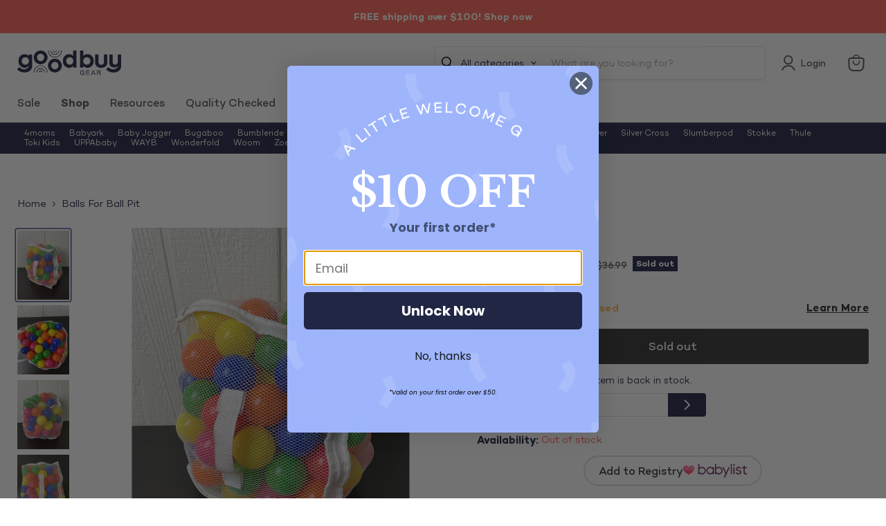

--- FILE ---
content_type: text/css
request_url: https://goodbuygear.com/cdn/shop/t/326/assets/component-tooltip.css?v=94973489335384128681730473466
body_size: -124
content:
.tippy-popper .tippy-tooltip.goodbuygear-theme{background-color:#fff;color:#2c2c2c;font-size:12px;line-height:14px;font-weight:400;max-width:175px;-webkit-filter:drop-shadow(0 4px 30px rgba(0,0,0,.1));filter:drop-shadow(0 4px 30px rgba(0,0,0,.1));padding:12px;text-align:left}.tippy-popper .tippy-tooltip.goodbuygear-theme .tippy-content a{color:#fff}.tippy-popper .tippy-tooltip.goodbuygear--large-theme{background-color:#fff;color:#2c2c2c;font-size:12px;line-height:16px;font-weight:400;max-width:200px;-webkit-filter:drop-shadow(0 4px 30px rgba(0,0,0,.1));filter:drop-shadow(0 4px 30px rgba(0,0,0,.1));padding:14px 18px;text-align:left}.tippy-popper .tippy-tooltip.goodbuygear--large-theme .tippy-content a{color:#fff}.tippy-popper .tippy-tooltip.goodbuygear--rental-theme{background-color:#fff;color:#2c2c2c;font-size:12px;line-height:16px;font-weight:400;max-width:300px;-webkit-filter:drop-shadow(0 4px 30px rgba(0,0,0,.1));filter:drop-shadow(0 4px 30px rgba(0,0,0,.1));padding:14px 18px;text-align:left}.tippy-popper .tippy-tooltip.goodbuygear--rental-theme .tippy-content a{color:#ff6659;text-decoration:none}.tippy-popper .tippy-tooltip.goodbuygear--price-drop-theme{background-color:#fff;color:#2c2c2c;-webkit-filter:drop-shadow(0 4px 30px rgba(0,0,0,.1));filter:drop-shadow(0 4px 30px rgba(0,0,0,.1));padding:16px 51px 20px 19px;max-width:500px;text-align:left}@media screen and (max-width:767px){.tippy-popper .tippy-tooltip.goodbuygear--price-drop-theme{padding:12px}}.price-drop-tip{display:none}.tippy-popper .tippy-tooltip.goodbuygear--price-drop-theme .tippy-content .price-drop-tip{display:block}.tippy-popper .tippy-tooltip.goodbuygear--price-drop-theme .tippy-content .price-drop-tip .text{font-size:14px;line-height:17px;margin-bottom:10px}.tippy-popper .tippy-tooltip.goodbuygear--price-drop-theme .tippy-content .price-drop-tip form{display:-ms-flexbox;display:-webkit-box;display:flex;height:34px;max-width:331px;margin:auto}.tippy-popper .tippy-tooltip.goodbuygear--price-drop-theme .tippy-content .price-drop-tip form .price-drop-field{width:calc(100% - 55px)}.tippy-popper .tippy-tooltip.goodbuygear--price-drop-theme .tippy-content .price-drop-tip form .price-drop-field .price-drop-field-input{border-radius:4px 0 0 4px;border:.85px solid #dcdcdc;border-right:none;margin:0;height:100%;font-size:14px;line-height:14px;padding:0 17px;width:100%;outline:0}@media screen and (max-width:767px){.tippy-popper .tippy-tooltip.goodbuygear--price-drop-theme .tippy-content .price-drop-tip form .price-drop-field .price-drop-field-input{font-size:16px;line-height:16px}}.tippy-popper .tippy-tooltip.goodbuygear--price-drop-theme .tippy-content .price-drop-tip form button{background:#212645;border:none;outline:0;width:55px;border-radius:0 4px 4px 0;cursor:pointer;display:-webkit-box;display:-ms-flexbox;display:flex;-webkit-box-pack:center;-ms-flex-pack:center;justify-content:center;-webkit-box-align:center;-ms-flex-align:center;align-items:center;font-size:14px;line-height:13px;font-weight:600;color:#fff;-webkit-transition:background .2s ease;transition:background .2s ease}.tippy-popper .tippy-tooltip.goodbuygear--price-drop-theme .tippy-content .price-drop-tip form button:hover{background:#ff6659}.tippy-popper .tippy-tooltip.goodbuygear--price-drop-theme .tippy-content .price-drop-tip form button .price-drop-btn-text{display:none}.tippy-popper .tippy-tooltip.goodbuygear--price-drop-theme .tippy-content .price-drop-tip form.success{pointer-events:none}.tippy-popper .tippy-tooltip.goodbuygear--price-drop-theme .tippy-content .price-drop-tip form.success .price-drop-field{width:calc(100% - 127px)}.tippy-popper .tippy-tooltip.goodbuygear--price-drop-theme .tippy-content .price-drop-tip form.success button{background:#74c37a;width:127px}.tippy-popper .tippy-tooltip.goodbuygear--price-drop-theme .tippy-content .price-drop-tip form.success button .price-drop-btn-arrow{display:none}.tippy-popper .tippy-tooltip.goodbuygear--price-drop-theme .tippy-content .price-drop-tip form.success button .price-drop-btn-text{display:inline}.tippy-popper[x-placement^=top] .tippy-tooltip .tippy-arrow{border-bottom:none;border-top:7px solid #fff;border-right:7px solid transparent;border-left:7px solid transparent}.tippy-popper[x-placement^=bottom] .tippy-tooltip .tippy-arrow{border-top:none;border-bottom:7px solid #fff;border-right:7px solid transparent;border-left:7px solid transparent}
/*# sourceMappingURL=/cdn/shop/t/326/assets/component-tooltip.css.map?v=94973489335384128681730473466 */


--- FILE ---
content_type: text/css
request_url: https://goodbuygear.com/cdn/shop/t/326/assets/component-gbg-featured-blocks.css?v=22379045959409452951730924500
body_size: 16
content:
.gbg-featured-blocks{border-radius:5px;display:-webkit-box;display:-ms-flexbox;display:flex;-webkit-box-orient:vertical;-webkit-box-direction:normal;-ms-flex-direction:column;flex-direction:column;gap:22px}.details-flex{display:flex;justify-content:space-between}.btn-learnMore{font-weight:700;color:#2c2c2c}.gbg-featured-blocks .block{display:-webkit-box;display:-ms-flexbox;display:flex;-webkit-box-align:start;-ms-flex-align:start;align-items:flex-start;gap:10px}.gbg-featured-blocks .block img{width:23px;height:auto;-webkit-transform:translateY(-5%);transform:translateY(-5%)}.gbg-featured-blocks .block .details{letter-spacing:.02em;line-height:1.4;width:100%;gap:5px}.gbg-featured-blocks .block .details .title{font-weight:600;color:#2c2c2c}.gbg-featured-blocks .block .details .description.hide{display:none}.gbg-featured-blocks .block .details .description{font-weight:400;color:#2c2c2c;margin-top:10px}.gbg-featured-blocks .block .details .description b,.gbg-featured-blocks .block .details .description strong{font-weight:600}.gbg-featured-blocks .block .details .description p{margin:0}.gbg-featured-blocks .block .details .description a{font-weight:600;color:#2c2c2c;-webkit-transition:.2s ease;transition:.2s ease}.gbg-featured-blocks .block .details .description a:hover{color:#ff6659}.gbg-featured-blocks .block .details .title+.description{margin:0}.product-condition-and-tags{display:none}.new-product-condition-and-tags .product-condition-and-tags{display:-webkit-box;display:-ms-flexbox;display:flex;margin:20px 0}body.new-product-condition-and-tags .product-condition-and-tags.hide,.condition-note--block.hide{display:none}.product-condition{border-top:1px solid #e2e2e2;padding-top:22px;margin-bottom:20px}body.new-product-condition-and-tags .product-condition{display:none}.product-condition .condition-wrapper .tag{border-radius:20px;font-size:13px;line-height:20px;font-weight:400;display:inline-block;border:1px solid #ff6659;background:#ff6659;color:#2c2c2c;padding:4px 19px;margin-right:6px;text-decoration:none;margin-bottom:10px}.product-condition .condition-wrapper .tag.condition-open{background:#93acfb;border:1px solid #93acfb;color:#fff}.product-condition .condition-wrapper .tippy{margin-left:9px;vertical-align:middle;position:relative;top:3px}.product-condition .condition-wrapper .tag.tag-default{background:#f7f7f7;border:1px solid #f7f7f7;color:#2c2c2c;-webkit-transition:.2s ease;transition:.2s ease}.product-condition .condition-wrapper .tag.tag-default:hover{background:#ff6659;color:#fff}.product-condition-and-tags .block .details .title span span.brand-new,.product-condition-and-tags .block .details .title span.unopened-overstock{color:#1e223c}.product-condition-and-tags .block .details .title span.open-box{color:#93acfb}.product-condition-and-tags .block .details .title span.barely-used{color:#8ab191}.product-condition-and-tags .block .details .title span.gently-used{color:#f9b741}.product-condition-and-tags .block .details .title span.loved{color:#ff6659}
/*# sourceMappingURL=/cdn/shop/t/326/assets/component-gbg-featured-blocks.css.map?v=22379045959409452951730924500 */


--- FILE ---
content_type: text/javascript
request_url: https://adsagentclientafd-b7hqhjdrf3fpeqh2.b01.azurefd.net/assets/index-BbOecth1.js
body_size: 73951
content:
const __vite__mapDeps=(i,m=__vite__mapDeps,d=(m.f||(m.f=["assets/agent-view-CthEBeFa.js","assets/index-7BvoZkGL.js"])))=>i.map(i=>d[i]);
import{A as e,b as t,a as n,c as s,d as i,e as r,F as o,C as a,U as l,g as c,f as u,h as d,i as h,j as p,k as m,l as f,m as g,r as y,u as v,n as E,o as b,p as T,q as x,H as S,s as C,t as A,v as w,P as R,w as P,x as I,y as k,z as M,B as D,D as N,E as O,G as L,I as _,J as V,K as F,L as j,M as B,N as U,O as $,Q as G,R as H,S as z,T as W,V as K,W as Y,X as q,Y as Z,Z as X,_ as J,$ as Q,a0 as ee,a1 as te,a2 as ne,a3 as se,a4 as ie,a5 as re,a6 as oe,a7 as ae,a8 as le,a9 as ce,aa as ue,ab as de,ac as he,ad as pe,ae as me,af as fe,ag as ge,ah as ye,ai as ve,aj as Ee,ak as be,al as Te,am as xe,an as Se,ao as Ce,ap as Ae,aq as we,ar as Re,as as Pe,at as Ie,au as ke,av as Me,aw as De,ax as Ne,ay as Oe,az as Le,aA as _e,aB as Ve,aC as Fe,aD as je,aE as Be,aF as Ue,aG as $e,aH as Ge,aI as He,aJ as ze,aK as We,aL as Ke,aM as Ye,aN as qe,aO as Ze,aP as Xe,aQ as Je,aR as Qe,aS as et,aT as tt,aU as nt,aV as st,aW as it,aX as rt,aY as ot,aZ as at,a_ as lt,a$ as ct,b0 as ut,b1 as dt,b2 as ht,b3 as pt}from"./index-7BvoZkGL.js";var mt=(e=>(e.Composer="Composer",e.Bubble="Bubble",e))(mt||{}),ft=(e=>(e.CallChatEndpoint="CallChatEndpoint",e.CallActionEndpoint="CallActionEndpoint",e))(ft||{}),gt=(e=>(e.CLOSE="Close",e.ERROR="Error",e.EVENTSOURCE_ERROR="EventSourceError",e.VERBAL_RESPONSE="VerbalResponseData",e.EMPTY="Empty",e.SESSION_INFO="SessionInfo",e.ADVERTISER_DATA="AdvertiserData",e.ENTRYPOINT_DATA="EntrypointData",e.ADD_TO_CART="AddToCart",e.FEEDBACK_DATA="FeedbackData",e.CLEAR_RESPONSE_STREAM="ClearResponseStream",e.KILL_COMMAND="KillCommand",e.CHECKOUT="Checkout",e.VIEW_CART="ViewCart",e.TEXT_REPLAY="TextReplay",e.MESSAGE_REPLAY_FINISHED="MessageReplayFinished",e.CHAT_LAYOUT_DATA="ChatLayoutData",e.DRAWER_LAYOUT_DATA="DrawerLayoutData",e.VARIANT_INFO="VariantInfo",e.CART_CHANGE="CartChange",e))(gt||{});let yt=null,vt=0,Et="",bt=!1;function Tt(){yt?.close(),yt=null,vt=0,Et="",bt=!1}function xt(c){let u;return new Promise(d=>{d({disconnect:()=>{Tt()},sendMessage:async d=>{const{type:h,sessionInfo:p,clientConfig:m,sendTelemetry:f,baseTelemetryFields:g}=d,y=p.jwtToken?.token??"";let v="",E=!0,b=!1,T=null;switch(h){case"stop":Tt(),u({event:gt.CLOSE}),E=!1;break;case"chat":{const{message:e,displayMessage:n,mode:s}=d;"explicit"===s&&u({event:gt.VERBAL_RESPONSE,message:n||e,displayMessage:n,author:"user"}),v=await t(c,e,y,p.clientId,p.sessionId,m),b=!0;break}case"authorization":{const{sessionInfo:e}=d;v=await r(c,e);break}case"handoff":{const{contextId:e}=d;v=await i(c,e,y,p.clientId,p.sessionId,m);break}case"replay":{const{sessionId:e}=d;v=await s(c,e);break}case"action":{const{request:s,action:i}=d;let r=null;switch(T=i,i){case e.SUGGESTION_CLICK:r=s.Prompt;break;case e.ENTRYPOINT_CLICK:s.ActionToTake===ft.CallChatEndpoint&&(r=s.AgentMessage);break;case e.COLLECTION_CLICK:case e.PRODUCT_CLICK:case e.ADD_TO_CART:case e.CONTEXT:case e.INITIALIZATION:case e.ADVERTISER_DATA:case e.WELCOME_MESSAGE:case e.GET_VARIANT_INFO:break;case e.ADD_TO_CART_API:default:E=!1}v=r?await t(c,r,y,p.clientId,p.sessionId,m):await n(c,s,i,y,p.clientId,p.sessionId,m),r&&(b=!0);break}}if(E){(Et!==v||null===yt)&&(vt=0,bt=!1,Et=v),Tt(),yt=new EventSource(v),b&&o("UserMessageSent"),yt.onerror=e=>{vt++;try{yt?.readyState===EventSource.CLOSED&&fetch(e.target?.url).then(e=>{u({event:gt.EVENTSOURCE_ERROR,errorMessage:"EventSource failed",errorCode:e.status.toString()})}).catch(()=>{u({event:gt.EVENTSOURCE_ERROR,errorMessage:"EventSource failed"})})}catch{u({event:gt.EVENTSOURCE_ERROR,errorMessage:"EventSource failed"})}g&&f&&f(a({baseFields:g,uiEventType:l.EventSourceRetry,metadata:{RetryCount:vt,Type:h,Action:T??"N/A"}}))},yt.onmessage=e=>{bt=!0,vt=0},yt.addEventListener(gt.SESSION_INFO,e=>{const t=JSON.parse(e.data);u({event:gt.SESSION_INFO,clientId:t.ClientId,sessionId:t.SessionId,jwtToken:{token:t.JwtToken,expiresAt:t.JwtTokenExpiresAt},createdAt:t.CreatedAt,siteRing:t.SiteRing,advertiserId:t.AdvertiserId,features:t.Features??"",expAssignmentContext:t.ExPAssignmentContext??"",isTestingSession:t.IsInternalTestingSession??!1}),bt=!0,vt=0}),yt.addEventListener(gt.CLOSE,()=>{u({event:gt.CLOSE,action:T}),Tt()}),yt.addEventListener(gt.FEEDBACK_DATA,e=>{try{const t=JSON.parse(e.data);u({event:gt.FEEDBACK_DATA,message:t.message,feedbackState:t.feedbackState??"none",author:"feedback"})}catch(t){}}),yt.addEventListener(gt.VERBAL_RESPONSE,e=>{u({event:gt.VERBAL_RESPONSE,message:e.data,author:"agent"})}),yt.addEventListener(gt.ERROR,e=>{try{const t=JSON.parse(e.data);u({event:gt.ERROR,errorMessage:t.errorMessage||"An unknown error occurred",errorCode:t.errorCode})}catch(t){u({event:gt.ERROR,errorMessage:"Failed to process error message"})}}),yt.addEventListener(gt.ADVERTISER_DATA,e=>{const t=JSON.parse(e.data);u({event:gt.ADVERTISER_DATA,...t})}),yt.addEventListener(gt.ADD_TO_CART,e=>{const t=JSON.parse(e.data);u({event:gt.ADD_TO_CART,...t})}),yt.addEventListener(gt.CART_CHANGE,e=>{const t=JSON.parse(e.data);u({event:gt.CART_CHANGE,...t})}),yt.addEventListener(gt.ENTRYPOINT_DATA,e=>{const t=JSON.parse(e.data);u({event:gt.ENTRYPOINT_DATA,...t})}),yt.addEventListener(gt.CLEAR_RESPONSE_STREAM,e=>{u({event:gt.CLEAR_RESPONSE_STREAM})}),yt.addEventListener(gt.KILL_COMMAND,()=>{u({event:gt.KILL_COMMAND})}),yt.addEventListener(gt.CHECKOUT,()=>{u({event:gt.CHECKOUT})}),yt.addEventListener(gt.VIEW_CART,()=>{u({event:gt.VIEW_CART})}),yt.addEventListener(gt.TEXT_REPLAY,e=>{const t=JSON.parse(e.data);u({event:gt.TEXT_REPLAY,...t})}),yt.addEventListener(gt.MESSAGE_REPLAY_FINISHED,()=>{u({event:gt.MESSAGE_REPLAY_FINISHED})}),yt.addEventListener(gt.CHAT_LAYOUT_DATA,e=>{const t=JSON.parse(e.data);u({event:gt.CHAT_LAYOUT_DATA,layout:t,author:"genUI"})}),yt.addEventListener(gt.DRAWER_LAYOUT_DATA,e=>{const t=JSON.parse(e.data);u({event:gt.DRAWER_LAYOUT_DATA,layout:t,author:"genUI"})}),yt.addEventListener(gt.VARIANT_INFO,e=>{const t=JSON.parse(e.data);u({event:gt.VARIANT_INFO,data:t,author:"genUI"})})}},handleOnMessage:e=>{u=e}})})}const St={ENTRYPOINT:{SUBTITLE:"entrypoint.subtitle",INPUT_PLACEHOLDER:"entrypoint.inputPlaceholder",BRANDED_INPUT_PLACEHOLDER:"entrypoint.inputPlaceholderBranded"},CART:{CART:"cart.cart",ADD:"cart.add",ADD_MULTIPLE:"cart.addMultiple",ADDED:"cart.added",ADDING:"cart.adding",UNAVAILABLE:"cart.unavailable",BUY_NOW:"cart.buyNow",GET_NOW:"cart.getNow",SELECT:"cart.select",LABEL:"cart.label",IN_CART:"cart.inCart"},MENU:{MENU:"menu.menu",TERMS_OF_USE:"menu.termsOfUse",PRIVACY:"menu.privacy",SETTINGS:"menu.settings",DISCLAIMER:"menu.disclaimer"},RESTART:{TITLE:"restart.title",MESSAGE:"restart.message"},COMPOSER:{PLACEHOLDER:"composer.placeholder",BRANDED_PLACEHOLDER:"composer.brandedPlaceholder"},SESSION:{EXPIRED_TITLE:"session.expiredTitle",EXPIRED_MESSAGE:"session.expiredMessage"},ERROR:{TITLE:"error.title",MESSAGE:"error.message",RETRIES:"error.retries"},LEARN:{MORE:"learn.more"},PRODUCT:{OVERVIEW_TITLE:"product.overviewTitle",CONFIRMATION_TITLE:"product.confirmationTitle",VIEW_DETAILS:"product.viewDetails",OPTIONS_TITLE:"product.optionsTitle",SELECTED_VARIANT:"product.selectedVariant",INQUIRY_PROMPT:"product.inquiryPrompt",DEFAULT_VARIANT_TITLE:"product.defaultVariantTitle",VIEW_PRODUCTS:"product.viewProducts"},NEW_CHAT:{CONFIRMATION:"newChat.confirmation",QUESTION:"newChat.question",MESSAGE:"newChat.message"},ACTIONS:{BACK:"actions.back",CANCEL:"actions.cancel",CONFIRM:"actions.confirm",NEXT:"actions.next",COPIED:"actions.copied",CLOSE:"actions.close",SUBMIT:"actions.submit",STOP:"actions.stop",LIKED:"actions.liked",UNLIKED:"actions.unliked",DISLIKED:"actions.disliked",UNDISLIKED:"actions.undisliked",SCROLL_LEFT:"actions.scrollLeft",SCROLL_RIGHT:"actions.scrollRight"},FOOTER:{DISCLAIMER:"footer.disclaimer",TOTAL_PRICE:"footer.totalPrice"},LOADING:{DEFAULT:"loading.default",CHECKOUT:"loading.checkout",VIEW_CART:"loading.viewcart",TEXT1:"loading.text1",TEXT2:"loading.text2",TEXT3:"loading.text3"},GREETING:{HANDWAVE:"greeting.handwave"},REVIEW:{SEE:"review.see",TITLE:"review.title",VIEW_ALL:"review.viewAll",CUSTOMER_REVIEWS:"review.customerReviews",CUSTOMERS_SAY:"review.customersSay",BUTTON_TEXT:"review.reviewButtonText"},NUDGE:{PROLONGED_PDP_NUDGE_MESSAGE:"nudge.prolongedPdpStay.nudgeMessage",PROLONGED_PDP_AGENT_MESSAGE:"nudge.prolongedPdpStay.agentMessage",PROLONGED_PDP_CHAT_MESSAGE:"nudge.prolongedPdpStay.chatMessage",SIZE_CONFUSION_NUDGE_MESSAGE:"nudge.sizeConfusion.nudgeMessage",SIZE_CONFUSION_AGENT_MESSAGE:"nudge.sizeConfusion.agentMessage",SIZE_CONFUSION_CHAT_MESSAGE:"nudge.sizeConfusion.chatMessage",FRUSTRATION_SCORE_NUDGE_MESSAGE:"nudge.frustrationScore.nudgeMessage",FRUSTRATION_SCORE_AGENT_MESSAGE:"nudge.frustrationScore.agentMessage",FRUSTRATION_SCORE_CHAT_MESSAGE:"nudge.frustrationScore.chatMessage"},DISCOUNT:{APPLY_DISCOUNT:"discount.applyDiscount"},CHAT:{CONVERSATION:"chat.conversation",USER_MESSAGE:"chat.userMessage",AGENT_MESSAGE:"chat.agentMessage",LOADING:"chat.loading",AGENT_TYPING:"chat.agentTyping"},GENUX:{SCROLLABLE_ITEMS:"genux.scrollableItems"},TABS:{MORE:"tabs.more"},CAROUSEL:{IMAGE_CAROUSEL_LABEL:"carousel.imageCarouselLabel",IMAGE_LABEL:"carousel.imageLabel"}};async function Ct(){return await xt(u())}var At,wt;const Rt=m(wt?At:(wt=1,At={area:!0,base:!0,br:!0,col:!0,embed:!0,hr:!0,img:!0,input:!0,link:!0,meta:!0,param:!0,source:!0,track:!0,wbr:!0}));var Pt=/\s([^'"/\s><]+?)[\s/>]|([^\s=]+)=\s?(".*?"|'.*?')/g;function It(e){var t={type:"tag",name:"",voidElement:!1,attrs:{},children:[]},n=e.match(/<\/?([^\s]+?)[/\s>]/);if(n&&(t.name=n[1],(Rt[n[1]]||"/"===e.charAt(e.length-2))&&(t.voidElement=!0),t.name.startsWith("!--"))){var s=e.indexOf("--\x3e");return{type:"comment",comment:-1!==s?e.slice(4,s):""}}for(var i=new RegExp(Pt),r=null;null!==(r=i.exec(e));)if(r[0].trim())if(r[1]){var o=r[1].trim(),a=[o,""];o.indexOf("=")>-1&&(a=o.split("=")),t.attrs[a[0]]=a[1],i.lastIndex--}else r[2]&&(t.attrs[r[2]]=r[3].trim().substring(1,r[3].length-1));return t}var kt=/<[a-zA-Z0-9\-\!\/](?:"[^"]*"|'[^']*'|[^'">])*>/g,Mt=/^\s*$/,Dt=Object.create(null);var Nt=function(e,t){t||(t={}),t.components||(t.components=Dt);var n,s=[],i=[],r=-1,o=!1;if(0!==e.indexOf("<")){var a=e.indexOf("<");s.push({type:"text",content:-1===a?e:e.substring(0,a)})}return e.replace(kt,function(a,l){if(o){if(a!=="</"+n.name+">")return;o=!1}var c,u="/"!==a.charAt(1),d=a.startsWith("\x3c!--"),h=l+a.length,p=e.charAt(h);if(d){var m=It(a);return r<0?(s.push(m),s):((c=i[r]).children.push(m),s)}if(u&&(r++,"tag"===(n=It(a)).type&&t.components[n.name]&&(n.type="component",o=!0),n.voidElement||o||!p||"<"===p||n.children.push({type:"text",content:e.slice(h,e.indexOf("<",h))}),0===r&&s.push(n),(c=i[r-1])&&c.children.push(n),i[r]=n),(!u||n.voidElement)&&(r>-1&&(n.voidElement||n.name===a.slice(2,-1))&&(r--,n=-1===r?s:i[r]),!o&&"<"!==p&&p)){c=-1===r?s:i[r].children;var f=e.indexOf("<",h),g=e.slice(h,-1===f?void 0:f);Mt.test(g)&&(g=" "),(f>-1&&r+c.length>=0||" "!==g)&&c.push({type:"text",content:g})}}),s};const Ot=(e,t,n,s)=>{const i=[n,{code:t,...s||{}}];if(e?.services?.logger?.forward)return e.services.logger.forward(i,"warn","react-i18next::",!0);Bt(i[0])&&(i[0]=`react-i18next:: ${i[0]}`),e?.services?.logger?.warn?e.services.logger.warn(...i):console},Lt={},_t=(e,t,n,s)=>{Bt(n)&&Lt[n]||(Bt(n)&&(Lt[n]=new Date),Ot(e,t,n,s))},Vt=(e,t)=>()=>{if(e.isInitialized)t();else{const n=()=>{setTimeout(()=>{e.off("initialized",n)},0),t()};e.on("initialized",n)}},Ft=(e,t,n)=>{e.loadNamespaces(t,Vt(e,n))},jt=(e,t,n,s)=>{if(Bt(n)&&(n=[n]),e.options.preload&&e.options.preload.indexOf(t)>-1)return Ft(e,n,s);n.forEach(t=>{e.options.ns.indexOf(t)<0&&e.options.ns.push(t)}),e.loadLanguages(t,Vt(e,s))},Bt=e=>"string"==typeof e,Ut=e=>"object"==typeof e&&null!==e,$t=(e,t)=>{if(!e)return!1;const n=e.props?.children??e.children;return t?n.length>0:!!n},Gt=e=>{if(!e)return[];const t=e.props?.children??e.children;return e.props?.i18nIsDynamicList?Ht(t):t},Ht=e=>Array.isArray(e)?e:[e],zt=(e,t,n,s)=>{if(!e)return"";let i="";const r=Ht(e),o=t?.transSupportBasicHtmlNodes?t.transKeepBasicHtmlNodesFor??[]:[];return r.forEach((e,r)=>{if(Bt(e))i+=`${e}`;else{if(y.isValidElement(e)){const{props:a,type:l}=e,c=Object.keys(a).length,u=o.indexOf(l)>-1,d=a.children;if(!d&&u&&!c)return void(i+=`<${l}/>`);if(!d&&(!u||c)||a.i18nIsDynamicList)return void(i+=`<${r}></${r}>`);if(u&&1===c&&Bt(d))return void(i+=`<${l}>${d}</${l}>`);const h=zt(d,t,n,s);return void(i+=`<${r}>${h}</${r}>`)}if(null!==e){if(Ut(e)){const{format:t,...r}=e,o=Object.keys(r);if(1===o.length){const e=t?`${o[0]}, ${t}`:o[0];return void(i+=`{{${e}}}`)}return void Ot(n,"TRANS_INVALID_OBJ","Invalid child - Object should only have keys {{ value, format }} (format is optional).",{i18nKey:s,child:e})}Ot(n,"TRANS_INVALID_VAR","Passed in a variable like {number} - pass variables for interpolation as full objects like {{number}}.",{i18nKey:s,child:e})}else Ot(n,"TRANS_NULL_VALUE","Passed in a null value as child",{i18nKey:s})}}),i},Wt=(e,t,n,s,i,r,o)=>{if(""===n)return[];const a=i.transKeepBasicHtmlNodesFor||[],l=n&&new RegExp(a.map(e=>`<${e}`).join("|")).test(n);if(!(e||t||l||o))return[n];const c=t??{},u=e=>{Ht(e).forEach(e=>{Bt(e)||($t(e)?u(Gt(e)):Ut(e)&&!y.isValidElement(e)&&Object.assign(c,e))})};u(e);const d=Nt(`<0>${n}</0>`),h={...c,...r},p=(e,t,n)=>{const s=Gt(e),i=f(s,t.children,n);return(e=>Array.isArray(e)&&e.every(y.isValidElement))(s)&&0===i.length||e.props?.i18nIsDynamicList?s:i},m=(e,t,n,s,i)=>{e.dummy?(e.children=t,n.push(y.cloneElement(e,{key:s},i?void 0:t))):n.push(...y.Children.map([e],e=>{const n={...e.props};return delete n.i18nIsDynamicList,y.createElement(e.type,{...n,key:s,ref:e.props.ref??e.ref},i?null:t)}))},f=(e,n,r)=>{const c=Ht(e);return Ht(n).reduce((e,n,u)=>{const d=n.children?.[0]?.content&&s.services.interpolator.interpolate(n.children[0].content,h,s.language);if("tag"===n.type){let o=c[parseInt(n.name,10)];!o&&t&&(o=t[n.name]),1!==r.length||o||(o=r[0][n.name]),o||(o={});const g=0!==Object.keys(n.attrs).length?((e,t)=>{const n={...t};return n.props=Object.assign(e.props,t.props),n})({props:n.attrs},o):o,v=y.isValidElement(g),E=v&&$t(n,!0)&&!n.voidElement,b=l&&Ut(g)&&g.dummy&&!v,T=Ut(t)&&Object.hasOwnProperty.call(t,n.name);if(Bt(g)){const t=s.services.interpolator.interpolate(g,h,s.language);e.push(t)}else if($t(g)||E){const t=p(g,n,r);m(g,t,e,u)}else if(b){const t=f(c,n.children,r);m(g,t,e,u)}else if(Number.isNaN(parseFloat(n.name)))if(T){const t=p(g,n,r);m(g,t,e,u,n.voidElement)}else if(i.transSupportBasicHtmlNodes&&a.indexOf(n.name)>-1)if(n.voidElement)e.push(y.createElement(n.name,{key:`${n.name}-${u}`}));else{const t=f(c,n.children,r);e.push(y.createElement(n.name,{key:`${n.name}-${u}`},t))}else if(n.voidElement)e.push(`<${n.name} />`);else{const t=f(c,n.children,r);e.push(`<${n.name}>${t}</${n.name}>`)}else if(Ut(g)&&!v){const t=n.children[0]?d:null;t&&e.push(t)}else m(g,d,e,u,1!==n.children.length||!d)}else if("text"===n.type){const t=i.transWrapTextNodes,r=o?i.unescape(s.services.interpolator.interpolate(n.content,h,s.language)):s.services.interpolator.interpolate(n.content,h,s.language);t?e.push(y.createElement(t,{key:`${n.name}-${u}`},r)):e.push(r)}return e},[])},g=f([{dummy:!0,children:e||[]}],d,Ht(e||[]));return Gt(g[0])},Kt=(e,t,n)=>{const s=e.key||t,i=y.cloneElement(e,{key:s});if(!i.props||!i.props.children||n.indexOf(`${t}/>`)<0&&n.indexOf(`${t} />`)<0)return i;return y.createElement(function(){return y.createElement(y.Fragment,null,i)},{key:s})},Yt=(e,t,n,s)=>e?Array.isArray(e)?((e,t)=>e.map((e,n)=>Kt(e,n,t)))(e,t):Ut(e)?((e,t)=>{const n={};return Object.keys(e).forEach(s=>{Object.assign(n,{[s]:Kt(e[s],s,t)})}),n})(e,t):(_t(n,"TRANS_INVALID_COMPONENTS",'<Trans /> "components" prop expects an object or array',{i18nKey:s}),null):null;function qt({children:e,count:t,parent:n,i18nKey:s,context:i,tOptions:r={},values:o,defaults:a,components:l,ns:c,i18n:u,t:d,shouldUnescape:h,...p}){const m=u||f();if(!m)return _t(m,"NO_I18NEXT_INSTANCE","Trans: You need to pass in an i18next instance using i18nextReactModule",{i18nKey:s}),e;const v=d||m.t.bind(m)||(e=>e),E={...g(),...m.options?.react};let b=c||v.ns||m.options?.defaultNS;b=Bt(b)?[b]:b||["translation"];const T=zt(e,E,m,s),x=a||T||E.transEmptyNodeValue||s,{hashTransKey:S}=E,C=s||(S?S(T||x):T||x);m.options?.interpolation?.defaultVariables&&(o=o&&Object.keys(o).length>0?{...o,...m.options.interpolation.defaultVariables}:{...m.options.interpolation.defaultVariables});const A=o||void 0!==t&&!m.options?.interpolation?.alwaysFormat||!e?r.interpolation:{interpolation:{...r.interpolation,prefix:"#$?",suffix:"?$#"}},w={...r,context:i||r.context,count:t,...o,...A,defaultValue:x,ns:b},R=C?v(C,w):x,P=Yt(l,R,m,s);let I=P||e,k=null;var M;Ut(M=P)&&!Array.isArray(M)&&Object.keys(M).reduce((e,t)=>e&&Number.isNaN(Number.parseFloat(t)),!0)&&(k=P,I=e);const D=Wt(I,k,R,m,E,w,h),N=n??E.defaultTransParent;return N?y.createElement(N,p,D):D}const Zt=y.createContext();class Xt{constructor(){this.usedNamespaces={}}addUsedNamespaces(e){e.forEach(e=>{this.usedNamespaces[e]||(this.usedNamespaces[e]=!0)})}getUsedNamespaces(){return Object.keys(this.usedNamespaces)}}function Jt({children:e,count:t,parent:n,i18nKey:s,context:i,tOptions:r={},values:o,defaults:a,components:l,ns:c,i18n:u,t:d,shouldUnescape:h,...p}){const{i18n:m,defaultNS:g}=y.useContext(Zt)||{},v=u||m||f(),E=d||v?.t.bind(v);return qt({children:e,count:t,parent:n,i18nKey:s,context:i,tOptions:r,values:o,defaults:a,components:l,ns:c||E?.ns||g||v?.options?.defaultNS,i18n:v,t:d,shouldUnescape:h,...p})}const Qt=(e,t,n,s)=>e.getFixedT(t,n,s),en=(e,t={})=>{const{i18n:n}=t,{i18n:s,defaultNS:i}=y.useContext(Zt)||{},r=n||s||f();if(r&&!r.reportNamespaces&&(r.reportNamespaces=new Xt),!r){_t(r,"NO_I18NEXT_INSTANCE","useTranslation: You will need to pass in an i18next instance by using initReactI18next");const e=(e,t)=>Bt(t)?t:Ut(t)&&Bt(t.defaultValue)?t.defaultValue:Array.isArray(e)?e[e.length-1]:e,t=[e,{},!1];return t.t=e,t.i18n={},t.ready=!1,t}r.options.react?.wait&&_t(r,"DEPRECATED_OPTION","useTranslation: It seems you are still using the old wait option, you may migrate to the new useSuspense behaviour.");const o={...g(),...r.options.react,...t},{useSuspense:a,keyPrefix:l}=o;let c=i||r.options?.defaultNS;c=Bt(c)?[c]:c||["translation"],r.reportNamespaces.addUsedNamespaces?.(c);const u=(r.isInitialized||r.initializedStoreOnce)&&c.every(e=>((e,t,n={})=>t.languages&&t.languages.length?t.hasLoadedNamespace(e,{lng:n.lng,precheck:(t,s)=>{if(n.bindI18n&&n.bindI18n.indexOf("languageChanging")>-1&&t.services.backendConnector.backend&&t.isLanguageChangingTo&&!s(t.isLanguageChangingTo,e))return!1}}):(_t(t,"NO_LANGUAGES","i18n.languages were undefined or empty",{languages:t.languages}),!0))(e,r,o)),d=((e,t,n,s)=>y.useCallback(Qt(e,t,n,s),[e,t,n,s]))(r,t.lng||null,"fallback"===o.nsMode?c:c[0],l),h=()=>d,p=()=>Qt(r,t.lng||null,"fallback"===o.nsMode?c:c[0],l),[m,v]=y.useState(h);let E=c.join();t.lng&&(E=`${t.lng}${E}`);const b=((e,t)=>{const n=y.useRef();return y.useEffect(()=>{n.current=e},[e,t]),n.current})(E),T=y.useRef(!0);y.useEffect(()=>{const{bindI18n:e,bindI18nStore:n}=o;T.current=!0,u||a||(t.lng?jt(r,t.lng,c,()=>{T.current&&v(p)}):Ft(r,c,()=>{T.current&&v(p)})),u&&b&&b!==E&&T.current&&v(p);const s=()=>{T.current&&v(p)};return e&&r?.on(e,s),n&&r?.store.on(n,s),()=>{T.current=!1,r&&e&&e?.split(" ").forEach(e=>r.off(e,s)),n&&r&&n.split(" ").forEach(e=>r.store.off(e,s))}},[r,E]),y.useEffect(()=>{T.current&&u&&v(h)},[r,l,u]);const x=[m,r,u];if(x.t=m,x.i18n=r,x.ready=u,u)return x;if(!u&&!a)return x;throw new Promise(e=>{t.lng?jt(r,t.lng,c,()=>e()):Ft(r,c,()=>e())})};function tn(e){var t,n,s="";if("string"==typeof e||"number"==typeof e)s+=e;else if("object"==typeof e)if(Array.isArray(e)){var i=e.length;for(t=0;t<i;t++)e[t]&&(n=tn(e[t]))&&(s&&(s+=" "),s+=n)}else for(n in e)e[n]&&(s&&(s+=" "),s+=n);return s}function nn(){for(var e,t,n=0,s="",i=arguments.length;n<i;n++)(e=arguments[n])&&(t=tn(e))&&(s&&(s+=" "),s+=t);return s}const sn=y.createContext(null),rn={didCatch:!1,error:null};class on extends y.Component{constructor(e){super(e),this.resetErrorBoundary=this.resetErrorBoundary.bind(this),this.state=rn}static getDerivedStateFromError(e){return{didCatch:!0,error:e}}resetErrorBoundary(){const{error:e}=this.state;if(null!==e){for(var t,n,s=arguments.length,i=new Array(s),r=0;r<s;r++)i[r]=arguments[r];null===(t=(n=this.props).onReset)||void 0===t||t.call(n,{args:i,reason:"imperative-api"}),this.setState(rn)}}componentDidCatch(e,t){var n,s;null===(n=(s=this.props).onError)||void 0===n||n.call(s,e,t)}componentDidUpdate(e,t){const{didCatch:n}=this.state,{resetKeys:s}=this.props;var i,r;n&&null!==t.error&&function(){let e=arguments.length>0&&void 0!==arguments[0]?arguments[0]:[],t=arguments.length>1&&void 0!==arguments[1]?arguments[1]:[];return e.length!==t.length||e.some((e,n)=>!Object.is(e,t[n]))}(e.resetKeys,s)&&(null===(i=(r=this.props).onReset)||void 0===i||i.call(r,{next:s,prev:e.resetKeys,reason:"keys"}),this.setState(rn))}render(){const{children:e,fallbackRender:t,FallbackComponent:n,fallback:s}=this.props,{didCatch:i,error:r}=this.state;let o=e;if(i){const e={error:r,resetErrorBoundary:this.resetErrorBoundary};if("function"==typeof t)o=t(e);else if(n)o=y.createElement(n,e);else{if(void 0===s)throw r;o=s}}return y.createElement(sn.Provider,{value:{didCatch:i,error:r,resetErrorBoundary:this.resetErrorBoundary}},o)}}function an(){const[e,t]=y.useState(C().DismissClickCount>0),n=E(A);return{isBubbleEntrypoint:e||!(!n?.IsBubbleEntrypointEnabled||!x.isMobile),isComposerMinimized:e,setEntrypointMinimized:e=>{t(e)}}}function ln(e,t){const n=function(){const e=performance.getEntriesByType("navigation");if(0===e.length)return null;const t=e[0],n=t.responseStart-t.requestStart;return Number(n.toFixed(2))}();n&&e(w({baseFields:t,performanceType:R.TimeToFirstByte,time:n}))}function cn({timeScriptLoaded:e,isVisible:t,isMinimized:n,pageContext:s}){const i=E(P),r=E(I),c=E(A),[u,d]=k(G),[h,p]=y.useState(!1),[m,f]=y.useState(!1),{isBubbleEntrypoint:g}=an(),v=c?.IsClarityCustomIdentityEnabled,b=c?.IsEntryPointEnabled&&!c.IsExPEntryPointDisabled,{sendTelemetry:T,baseTelemetryFields:x}=M();y.useEffect(()=>{if(t&&!h&&!$){const t=performance.now()-e;T(w({baseFields:x,performanceType:R.TimeToShowBubble,time:Number(t.toFixed(2))})),T(a({baseFields:x,uiEventType:l.BubbleShown,metadata:{TimeToShowBubble:t,entrypointType:g?mt.Bubble:mt.Composer,...s}})),p(!0)}},[t,e,r,T,h,x,s,c,n,g]),y.useEffect(()=>{u&&r.sessionId&&(d(!1),T(D({baseFields:x,debugType:N.ClientInit,metadata:{isInitedOnNewChatClick:!n}})))},[u,T,r,d,n,x]),y.useEffect(()=>{{ln(T,x);const e=function(e,t){const n=new PerformanceObserver(n=>{n.getEntries().filter(e=>function(e){const t=e.toLowerCase();return t.includes("/api/v1/init")||t.includes("/api/v1/action")}(e.name)).forEach(n=>{e(w({baseFields:t,performanceType:R.APIPerformance,time:Number(n.duration.toFixed(2)),metadata:{url:new URL(n.name).pathname,actionType:new URL(n.name).searchParams.get("actionType")}}))})});return n.observe({entryTypes:["resource"]}),()=>n.disconnect()}(T,x);return e}},[T]),y.useEffect(()=>{if(!v)return;if(m||!r.clientId)return;const e=O();L(r.clientId,e),f(!0)},[r,v,m,f]),y.useEffect(()=>{b&&(window.dispatchEvent(new CustomEvent(_)),o("AgentActive"),c.IsSearchRedirectEnabled&&window.dispatchEvent(new CustomEvent(V)))},[c]);return{sendSessionData:y.useCallback((e,t,n)=>{if(!e&&!t&&!n)return void T(F({baseFields:x,errorEventType:j.SessionDataError,errorMessage:"All session data parameters are null or undefined",errorCode:"SESSION_DATA_MISSING",metadata:{advertiserData:i,cartId:e,currency:t,country:n}}));if(!r.jwtToken?.token)return;const s=`${B}/sessiondata/setSessionData`;let o=[`domain=${window.location.host}`];e&&o.push(`cartId=${e}`),t&&o.push(`currency=${t}`),n&&o.push(`country=${n}`),fetch(`${s}?${o.join("&")}`,{method:"POST",headers:{"Content-Type":"application/json",Authorization:`Bearer ${r.jwtToken.token}`}}).then(e=>{e.ok}).catch(e=>{})},[i,T,r,x]),setTimeToShowBubbleSent:p,sendFullPageCrashTelemetry:(e,t)=>{U("crash","fullpage"),T(F({baseFields:x,errorEventType:j.TotalCrash,errorMessage:`${e.message} ${t.componentStack}`,errorCode:"",metadata:{advertiserData:i}}))}}}function un(e){return e.split(" ").map(e=>e.charAt(0).toUpperCase()+e.slice(1)).join(" ")}function dn(e){return e.charAt(0).toUpperCase()+e.slice(1)}function hn(e){let t="/"===window.location.pathname?{PageType:H.Home}:{PageType:H.Unknown};if(e&&t.PageType===H.Unknown){t=function(e,t){const n=[];for(const[i,r]of Object.entries(e)){let e=r;const o="category"===i?H.Collection:dn(i),a=t.match(e);try{if(a){const e=a[1]?decodeURIComponent(a[1]):void 0,t=a[2]?decodeURIComponent(a[2]):void 0;switch(o){case H.Product:if(t)n.push({PageType:o,VariantId:t});else if(e){const t=window.ShopifyAnalytics?.meta?.selectedVariantId;n.push({PageType:o,Handle:e,VariantId:t})}break;case H.Collection:e&&n.push({PageType:o,Handle:e});break;case H.Query:e&&n.push({PageType:o,Query:e});break;default:n.push({PageType:o})}}}catch(s){}}return function(e){const t=e.find(e=>e.PageType===H.Product&&(e.Handle&&""!==e.Handle||e.VariantId&&""!==e.VariantId));if(t)return t;const n=e.find(e=>e.PageType===H.Collection&&""!==e.Handle);if(n)return n;const s=e.find(e=>e.PageType===H.Query&&""!==e.Query);return s||{PageType:H.Unknown}}(n)}(e,window.location.pathname+window.location.search)}return t}function pn(e){if(!e)return"";let t=e;return t=t.replace(/^#{1,6}\s+/gm,""),t=t.replace(/(\*\*|__)(.*?)\1/g,"$2"),t=t.replace(/(\*|_)(.*?)\1/g,"$2"),t=t.replace(/~~(.*?)~~/g,"$1"),t=t.replace(/`([^`]+)`/g,"$1"),t=t.replace(/\[(.*?)\]\(.*?\)/g,"$1"),t=t.replace(/!\[(.*?)\]\(.*?\)/g,"$1"),t=t.replace(/^>\s+/gm,""),t=t.replace(/^([\*\-\+]|\d+\.)\s+/gm,""),t=t.replace(/^(\*\*\*|---|___)\s*$/gm,""),t=t.replace(/\n{3,}/g,"\n\n"),t=t.trim(),t}function mn(e){if(!e||"string"!=typeof e)return"";try{let t=e;return t=t.replace(/^\/err\s+/,""),t=t.replace(/\\\\n/g,"\n"),t=t.replace(/\\n/g,"\n"),t=t.replace(/\\t/g,"\t"),t=t.replace(/\\r/g,"\r"),t=t.replace(/&nbsp;?/g," "),t=t.replace(/\\u([a-fA-F0-9]{4,8})|\\U([a-fA-F0-9]{8})/gi,(e,t,n)=>{try{const s=parseInt(t||n,16);return s<0||s>1114111?e:String.fromCodePoint(s)}catch(s){return e}}),t=t.replace(/&[#\w]+;/g,e=>{try{const t=document.createElement("textarea");t.innerHTML=e;const n=t.value;return n!==e?n:e}catch(t){return e}}),t=t.replace(/\\([\\/"'])/g,"$1"),t=t.replace(/[\u0000-\u0008\u000B\u000C\u000E-\u001F\u007F-\u009F]/g,""),t}catch(t){return e}}function fn(e){const t="/display:",n=e.indexOf(t);if(-1!==n){return{serverMessage:e.substring(0,n).trim(),displayMessage:e.substring(n+9).trim()}}return{serverMessage:e}}function gn(t,n,s,i,r,o,a,l){i({type:"action",sessionInfo:s,action:e.PRODUCT_CLICK,request:{ProductId:t,ProductTitle:n,VariantId:l}}),r(z({baseFields:a,chatClickType:W.Product,metadata:{productId:t,component:o}}))}function yn(e,t,n,s,i,r,o,a){const l=a&&a.IsVariantSpecificContentEnabled;if(s(z({baseFields:r,chatClickType:W.PdpRedirect,metadata:{productId:e,productTitle:t,productUrl:n,component:i,variantId:l?o:null}})),n){const e=new URLSearchParams(window.location.search).get("setflight");if(e){const t=n.includes("?")?"&":"?";n=`${n}${t}setflight=${e}`}window.open(n,"_blank")}}function vn(e,t,n,s){n(z({baseFields:s,chatClickType:W.CollectionRedirect,metadata:{collectionTitle:e,collectionUrl:t}})),t&&window.open(t,"_blank")}function En(e,t,n){t(z({baseFields:n,chatClickType:W.AllReviewsRedirect,metadata:{productUrl:e}})),e&&window.open(e,"_blank")}function bn(t,n,s){n({type:"action",sessionInfo:t,action:e.ADD_TO_CART_API,request:{VariantName:s?.Title!==K(St.PRODUCT.DEFAULT_VARIANT_TITLE)?s?.Title:void 0}})}function Tn(t,n,s,i,r,o,a){i({type:"action",sessionInfo:s,action:e.ADD_TO_CART,request:{ProductId:t.ParentId,VariantId:t.Id,VariantName:t.Title,Quantity:n,Success:a}}),r(z({baseFields:o,chatClickType:W.AddToCart,metadata:{productId:t.ParentId,variantId:t.Id,success:a}}))}function xn(e,t,n,s,i,r){s(z({baseFields:i,chatClickType:W.BuyNow,metadata:{productId:e,variantId:t,success:n,errorMessage:r}}))}function Sn(e,t){t({type:"authorization",sessionInfo:e})}function Cn(t,n,s,i,r){s({type:"action",sessionInfo:n,action:e.SUGGESTION_CLICK,request:{Prompt:t}}),i(z({baseFields:r,chatClickType:W.Suggestions,metadata:{prompt:t}}))}function An(t,n,s,i){t&&s({type:"action",sessionInfo:i,action:e.WELCOME_MESSAGE,request:{WelcomeMessage:t,Suggestions:n}})}function wn(t,n,s,i,r,o,a){r({type:"action",sessionInfo:i,action:e.COLLECTION_CLICK,request:{CollectionId:n,CollectionTitle:t,ProductIds:s}}),o(z({baseFields:a,chatClickType:W.CollectionSuggestions,metadata:{collectionId:n,collectionTitle:t,productIds:s.join(", ")}}))}function Rn(t,n,s){n({type:"action",sessionInfo:t,action:e.GET_VARIANT_INFO,request:{Products:s}})}function Pn({sendMessage:t}){const n=E(I),s=E(Y),i=E(b),r=q(Z),o=y.useRef(null);y.useEffect(()=>{o.current=X()},[]);const a=y.useCallback(e=>{const t=hn(e);return r(t),t},[r]);const l=y.useCallback((e,t)=>{if(!e)return null;const n=e.items.map(e=>({product_id:e.product_id,variant_id:e.variant_id,title:e.title,price:e.price,discounts:e.discounts,quantity:e.quantity})),s=e;s.items=n;const i=o.current,r=i&&function(e,t){if(e.cartId!==t.cartId||e.currency!==t.currency||e.country!==t.country)return!1;if(e.itemsCount!==t.itemsCount||e.items.length!==t.items.length)return!0;const n=[...e.items].sort((e,t)=>("number"==typeof e.variant_id?e.variant_id:parseInt(String(e.variant_id),10))-("number"==typeof t.variant_id?t.variant_id:parseInt(String(t.variant_id),10))),s=[...t.items].sort((e,t)=>("number"==typeof e.variant_id?e.variant_id:parseInt(String(e.variant_id),10))-("number"==typeof t.variant_id?t.variant_id:parseInt(String(t.variant_id),10)));for(let i=0;i<n.length;i++){const e=n[i],t=s[i];if(!e||!t||e.variant_id!==t.variant_id||e.product_id!==t.product_id||e.price!==t.price||e.title!==t.title||e.quantity!==t.quantity)return!0;const r=[...e.discounts].sort((e,t)=>e.title.localeCompare(t.title)),o=[...t.discounts].sort((e,t)=>e.title.localeCompare(t.title));if(r.length!==o.length)return!0;for(let n=0;n<r.length;n++){const e=r[n],t=o[n];if(!e||!t||e.amount!==t.amount||e.title!==t.title)return!0}}return!1}(i,s)?{OldCart:i,CurrentCart:s}:t&&s.items.length>0?{OldCart:null,CurrentCart:s}:null;return J(s),r},[]),c=y.useCallback((r,o,c)=>{const u=i?a(r):{PageType:H.Unknown,Target:""},d=l(o,c);(d||u.PageType!==H.Home&&u.PageType!==H.Unknown)&&function(t,n,s,i,r){n(null===r?{type:"action",sessionInfo:t,action:e.CONTEXT,request:{...s,Carts:i??null}}:{type:"handoff",sessionInfo:t,contextId:r})}(n,t,u,d,s)},[l,a,s,i,t,n]);return{sendNudgeRequest:c,getContext:a}}function In(){const e=q(Q),t=q(ee),n=q(te),{sendTelemetry:s,baseTelemetryFields:i}=M(),r=E(b),o=y.useRef(!1),a=y.useRef(null),l=y.useRef(!1),c=y.useRef(null);y.useEffect(()=>()=>{a.current&&clearTimeout(a.current),c.current&&clearTimeout(c.current)},[]);const u=y.useRef(r);y.useEffect(()=>{u.current=r},[r]);const d=y.useCallback(t=>{const n=t&&!u.current;o.current=t,e(t),ne(t),n?(a.current&&clearTimeout(a.current),a.current=window.setTimeout(()=>{o.current&&!u.current&&s(F({baseFields:i,errorEventType:j.ResponseLatencyHigh,errorMessage:`Message loading exceeded ${se} seconds`,errorCode:"",metadata:{responseType:"message"}}))},se)):a.current&&(clearTimeout(a.current),a.current=null)},[e,s,i]),h=y.useCallback(e=>{t(e),e&&(a.current&&(clearTimeout(a.current),a.current=null),c.current&&(clearTimeout(c.current),c.current=null),o.current=!1,l.current=!1)},[t]),p=y.useCallback(e=>{ie(e),e&&(n(""),d(e))},[d,n]);return{handleStatesForMessageLoading:d,handleStatesForMessageComplete:h,handleStatesForSafetyViolation:p}}const kn=0,Mn=1,Dn=2,Nn=3;var On=Object.prototype.hasOwnProperty;const Ln=new WeakMap,_n=()=>{},Vn=_n(),Fn=Object,jn=e=>e===Vn,Bn=e=>"function"==typeof e,Un=(e,t)=>({...e,...t}),$n=e=>Bn(e.then),Gn={},Hn={},zn="undefined",Wn=typeof window!=zn,Kn=typeof document!=zn,Yn=Wn&&"Deno"in window,qn=(e,t)=>{const n=Ln.get(e);return[()=>!jn(t)&&e.get(t)||Gn,s=>{if(!jn(t)){const i=e.get(t);t in Hn||(Hn[t]=i),n[5](t,Un(i,s),i||Gn)}},n[6],()=>!jn(t)&&t in Hn?Hn[t]:!jn(t)&&e.get(t)||Gn]};let Zn=!0;const[Xn,Jn]=Wn&&window.addEventListener?[window.addEventListener.bind(window),window.removeEventListener.bind(window)]:[_n,_n],Qn={isOnline:()=>Zn,isVisible:()=>{const e=Kn&&document.visibilityState;return jn(e)||"hidden"!==e}},es={initFocus:e=>(Kn&&document.addEventListener("visibilitychange",e),Xn("focus",e),()=>{Kn&&document.removeEventListener("visibilitychange",e),Jn("focus",e)}),initReconnect:e=>{const t=()=>{Zn=!0,e()},n=()=>{Zn=!1};return Xn("online",t),Xn("offline",n),()=>{Jn("online",t),Jn("offline",n)}}},ts=!he.useId,ns=!Wn||Yn,ss=e=>Wn&&typeof window.requestAnimationFrame!=zn?window.requestAnimationFrame(e):setTimeout(e,1),is=ns?y.useEffect:y.useLayoutEffect,rs="undefined"!=typeof navigator&&navigator.connection,os=!ns&&rs&&(["slow-2g","2g"].includes(rs.effectiveType)||rs.saveData),as=new WeakMap,ls=(e,t)=>e===`[object ${t}]`;let cs=0;const us=e=>{const t=typeof e,n=(s=e,Fn.prototype.toString.call(s));var s;const i=ls(n,"Date"),r=ls(n,"RegExp"),o=ls(n,"Object");let a,l;if(Fn(e)!==e||i||r)a=i?e.toJSON():"symbol"==t?e.toString():"string"==t?JSON.stringify(e):""+e;else{if(a=as.get(e),a)return a;if(a=++cs+"~",as.set(e,a),Array.isArray(e)){for(a="@",l=0;l<e.length;l++)a+=us(e[l])+",";as.set(e,a)}if(o){a="#";const t=Fn.keys(e).sort();for(;!jn(l=t.pop());)jn(e[l])||(a+=l+":"+us(e[l])+",");as.set(e,a)}}return a},ds=e=>{if(Bn(e))try{e=e()}catch(n){e=""}const t=e;return[e="string"==typeof e?e:(Array.isArray(e)?e.length:e)?us(e):"",t]};let hs=0;const ps=()=>++hs;async function ms(...e){const[t,n,s,i]=e,r=Un({populateCache:!0,throwOnError:!0},"boolean"==typeof i?{revalidate:i}:i||{});let o=r.populateCache;const a=r.rollbackOnError;let l=r.optimisticData;const c=r.throwOnError;if(Bn(n)){const e=n,s=[],i=t.keys();for(const n of i)!/^\$(inf|sub)\$/.test(n)&&e(t.get(n)._k)&&s.push(n);return Promise.all(s.map(u))}return u(n);async function u(n){const[i]=ds(n);if(!i)return;const[u,d]=qn(t,i),[h,p,m,f]=Ln.get(t),g=()=>{const e=h[i];return(Bn(r.revalidate)?r.revalidate(u().data,n):!1!==r.revalidate)&&(delete m[i],delete f[i],e&&e[0])?e[0](2).then(()=>u().data):u().data};if(e.length<3)return g();let y,v=s,E=!1;const b=ps();p[i]=[b,0];const T=!jn(l),x=u(),S=x.data,C=x._c,A=jn(C)?S:C;if(T&&(l=Bn(l)?l(A,S):l,d({data:l,_c:A})),Bn(v))try{v=v(A)}catch(w){y=w,E=!0}if(v&&$n(v)){if(v=await v.catch(e=>{y=e,E=!0}),b!==p[i][0]){if(E)throw y;return v}E&&T&&(e=>"function"==typeof a?a(e):!1!==a)(y)&&(o=!0,d({data:A,_c:Vn}))}if(o&&!E)if(Bn(o)){const e=o(v,A);d({data:e,error:Vn,_c:Vn})}else d({data:v,error:Vn,_c:Vn});if(p[i][1]=ps(),Promise.resolve(g()).then(()=>{d({_c:Vn})}),!E)return v;if(c)throw y}}const fs=(e,t)=>{for(const n in e)e[n][0]&&e[n][0](t)},gs=function e(t,n){var s,i;if(t===n)return!0;if(t&&n&&(s=t.constructor)===n.constructor){if(s===Date)return t.getTime()===n.getTime();if(s===RegExp)return t.toString()===n.toString();if(s===Array){if((i=t.length)===n.length)for(;i--&&e(t[i],n[i]););return-1===i}if(!s||"object"==typeof t){for(s in i=0,t){if(On.call(t,s)&&++i&&!On.call(n,s))return!1;if(!(s in n)||!e(t[s],n[s]))return!1}return Object.keys(n).length===i}}return t!=t&&n!=n},[ys,vs]=((e,t)=>{if(!Ln.has(e)){const n=Un(es,t),s=Object.create(null),i=ms.bind(Vn,e);let r=_n;const o=Object.create(null),a=(e,t)=>{const n=o[e]||[];return o[e]=n,n.push(t),()=>n.splice(n.indexOf(t),1)},l=(t,n,s)=>{e.set(t,n);const i=o[t];if(i)for(const e of i)e(n,s)},c=()=>{if(!Ln.has(e)&&(Ln.set(e,[s,Object.create(null),Object.create(null),Object.create(null),i,l,a]),!ns)){const t=n.initFocus(setTimeout.bind(Vn,fs.bind(Vn,s,0))),i=n.initReconnect(setTimeout.bind(Vn,fs.bind(Vn,s,1)));r=()=>{t&&t(),i&&i(),Ln.delete(e)}}};return c(),[e,i,c,r]}return[e,Ln.get(e)[4]]})(new Map),Es=Un({onLoadingSlow:_n,onSuccess:_n,onError:_n,onErrorRetry:(e,t,n,s,i)=>{const r=n.errorRetryCount,o=i.retryCount,a=~~((Math.random()+.5)*(1<<(o<8?o:8)))*n.errorRetryInterval;!jn(r)&&o>r||setTimeout(s,a,i)},onDiscarded:_n,revalidateOnFocus:!0,revalidateOnReconnect:!0,revalidateIfStale:!0,shouldRetryOnError:!0,errorRetryInterval:os?1e4:5e3,focusThrottleInterval:5e3,dedupingInterval:2e3,loadingTimeout:os?5e3:3e3,compare:gs,isPaused:()=>!1,cache:ys,mutate:vs,fallback:{}},Qn),bs=y.createContext({}),Ts=Wn&&window.__SWR_DEVTOOLS_USE__,xs=Ts?window.__SWR_DEVTOOLS_USE__:[],Ss=()=>{const e=y.useContext(bs);return y.useMemo(()=>Un(Es,e),[e])},Cs=xs.concat(e=>(t,n,s)=>e(t,n&&((...e)=>{const[s]=ds(t),[,,,i]=Ln.get(ys);if(s.startsWith("$inf$"))return n(...e);const r=i[s];return jn(r)?n(...e):(delete i[s],r)}),s)),As=e=>function(...t){const n=Ss(),[s,i,r]=(e=>Bn(e[1])?[e[0],e[1],e[2]||{}]:[e[0],null,(null===e[1]?e[2]:e[1])||{}])(t),o=((e,t)=>{const n=Un(e,t);if(t){const{use:s,fallback:i}=e,{use:r,fallback:o}=t;s&&r&&(n.use=s.concat(r)),i&&o&&(n.fallback=Un(i,o))}return n})(n,r);let a=e;const{use:l}=o,c=(l||[]).concat(Cs);for(let e=c.length;e--;)a=c[e](a);return a(s,i||o.fetcher||null,o)},ws=(e,t,n)=>{const s=t[e]||(t[e]=[]);return s.push(n),()=>{const e=s.indexOf(n);e>=0&&(s[e]=s[s.length-1],s.pop())}};function Rs(){const e=E(te),t=E(b),n=E(pe),{sendTelemetry:s,baseTelemetryFields:i}=M(),[r,o]=y.useState(!1),c=y.useCallback(()=>{const e=performance.now()-n;s(w({baseFields:i,performanceType:R.TimeToFirstTokenRender,time:e}))},[i,s,n]),u=y.useCallback(()=>{if(n>0){const e=performance.now()-n;s(w({baseFields:i,performanceType:R.TimeToLastTokenRender,time:e}))}},[i,s,n]);return y.useEffect(()=>{!e||r||t||(o(!0),c())},[e,r,t,c]),{sendAgentMessageTelemetry:()=>{o(!1),s(a({baseFields:i,uiEventType:l.AgentMessage}))},sendTimeToLastTokenRenderTelemetry:u,sendTimeToChatLayoutShownTelemetry:()=>{const e=performance.now()-n;s(w({performanceType:R.TimeToGenUICompleted,baseFields:i,time:e}))},sendChatLayoutShownTelemetry:(e,t)=>{s(a({baseFields:i,uiEventType:l.ChatLayoutShown,metadata:{layoutType:e,components:t}}))},sendChatLayoutReceivedTelemetry:(e,t)=>{s(a({baseFields:i,uiEventType:l.ChatLayoutReceived,metadata:{layoutType:e,components:t}}))}}}Ts&&(window.__SWR_DEVTOOLS_REACT__=he);const Ps=(e,t,n,s)=>{if(Date.now()-me()<5e3){const i=window.location.href;return setTimeout(()=>{i===window.location.href&&Ps(e,t,n,s)&&s(t)},5e3),!1}if(n.length>0&&e){return n.indexOf(t.NudgeType)<n.indexOf(e.NudgeType)}return!0},Is={drawerPreviewLayout:(e,t)=>`drawer:preview:${e}:${t??""}`,addToCartVariants:e=>`cart:variants:${e}`};function ks(){const[t,n]=k(A),[s,i]=k(I),[r,o]=k(Ne),[u,m]=k(Oe),[f,g]=k(Le),[v,T]=k(_e),x=E(Q),S=E(ee),C=E(b),w=E(fe)?.cartId,R=E(P),D=q(te),N=q(ge),O=q(P),L=q(ye),_=q(ve),V=q(pe),B=q(G),$=q(Ee),H=q(be),z=q(Te),W=q(re),K=q(xe),Y=q(Se),Z=q(Ce),{sendTelemetry:X,baseTelemetryFields:J}=M(),{handleStatesForMessageComplete:ne,handleStatesForMessageLoading:se,handleStatesForSafetyViolation:ie}=In(),[oe,ae]=y.useState(!0),le=y.useRef(null),{t:ce}=en(),[ue,de]=y.useState(!1),{sendChatLayoutReceivedTelemetry:he}=Rs();y.useEffect(()=>{const e=le.current,t=e===l.CheckoutRedirect?Ae(w,R?.cart):we(R?.cart);if(f&&e&&t&&!x&&S&&!u){X(a({baseFields:J,uiEventType:e}));const n=setTimeout(()=>{$(null),window.open(t,"_self")},3e3);return()=>clearTimeout(n)}},[$,f,x,S,R,u,X,J,w]);const me=y.useCallback(a=>{switch(X(Re({baseFields:J,sseName:a.event})),a.event){case gt.FEEDBACK_DATA:N(a);break;case gt.VERBAL_RESPONSE:"agent"===a.author?(ne(!1),se(!0),D(e=>e?e+a.message:a.message)):W(e=>[...e,a]);break;case gt.SESSION_INFO:if(s.sessionId&&s.jwtToken?.token&&s.jwtToken.token===a.jwtToken?.token)return;i(Me(a));break;case gt.ADVERTISER_DATA:se(!0),O(a.AdvertiserData),ke(a.AdvertiserData);break;case gt.CART_CHANGE:Z(a.Success?"success":"error");break;case gt.ADD_TO_CART:{const e={ComponentType:"ADD_TO_CART_CARD",Snapshot:a.Snapshot,VariantInfo:a.VariantInfo};K(t=>{if(!t)return{LayoutType:"DRAWER",Components:[e]};const n=t.Components.findIndex(t=>"ADD_TO_CART_CARD"===t.ComponentType&&t.Snapshot.ProductId===e.Snapshot.ProductId&&t.Snapshot.ProductVariantId===e.Snapshot.ProductVariantId);let s;return s=-1!==n?t.Components.map((t,s)=>s===n?e:t):[...t.Components,e],{...t,Components:s}}),m(!0);break}case gt.ENTRYPOINT_DATA:de(!0),Ps(r,a,[],e=>{o(e),Ie()})&&(o(a),Ie());break;case gt.ERROR:U("error",a.errorMessage),D("/err "+a.errorMessage),X(F({baseFields:J,errorEventType:j.ServerError,errorMessage:a.errorMessage,errorCode:a.errorCode??""}));break;case gt.EVENTSOURCE_ERROR:X(F({baseFields:J,errorEventType:j.ServerError,errorMessage:a.errorMessage,errorCode:a.errorCode??""})),C&&oe?(_(!0),ae(!1)):"401"===a.errorCode?L(!0):"429"===a.errorCode&&(D("/err "+ce(St.ERROR.RETRIES)),ne(!0),se(!1));break;case gt.CLOSE:ne(!0),se(!1),ie(!1),le.current||$(null),a.action!==e.CONTEXT||ue||Y(!0);break;case gt.CLEAR_RESPONSE_STREAM:ie(!0);break;case gt.KILL_COMMAND:Pe(),De(),n({...t,IsEntryPointEnabled:!1});break;case gt.CHECKOUT:$(ce(St.LOADING.CHECKOUT)),le.current=l.CheckoutRedirect,g(!0);break;case gt.VIEW_CART:$(ce(St.LOADING.VIEW_CART)),le.current=l.CartRedirect,g(!0);break;case gt.TEXT_REPLAY:"user"===a.Role?W(e=>[...e,{message:a.Text,author:"user",operationId:a.OperationId}]):(ne(!1),se(!0),H(a.OperationId),D(e=>e?e+a.Text:a.Text));break;case gt.MESSAGE_REPLAY_FINISHED:ne(!0),se(!1),ie(!1),$(null);break;case gt.CHAT_LAYOUT_DATA:{z(e=>[...e,a]);const e=a.layout;e&&he(e.LayoutType,"Components"in e?e.Components.map(e=>e.ComponentType):[]);break}case gt.DRAWER_LAYOUT_DATA:K(a.layout);try{const e=a.layout?.Components;e&&Array.isArray(e)&&e.forEach(e=>{const t=e.ProductId,n=e.ProductVariantId;if(t&&n){const e=Is.drawerPreviewLayout(t,n);vs(e,a.layout,!1)}});const t=a.layout;t&&he(t.LayoutType,"Components"in t?t.Components.map(e=>e.ComponentType):[])}catch{}break;case gt.VARIANT_INFO:{const e=a.data,t=new Map;e.Variants.forEach(e=>t.set(e.Id,e)),K(t=>{if(!t)return t;const n=t.Components.map(t=>"ADD_TO_CART_CARD"===t.ComponentType?{...t,Snapshot:{...t.Snapshot,ProductVariantId:t.Snapshot.ProductVariantId,ProductId:t.Snapshot.ProductId},VariantInfo:e}:t);return{...t,Components:n}});try{if(e.SelectedVariantId){const t=Is.addToCartVariants(e.SelectedVariantId);vs(t,e,!1)}}catch{}break}}},[X,J,N,s,i,se,O,Z,r,D,C,oe,ne,ie,$,ue,n,t,ce,g,K,W,m,o,_,L,Y,H,z,he]);return{sendMessage:y.useCallback(async n=>{const{type:s,sessionInfo:i}=n,r={...n,clientConfig:t,baseTelemetryFields:J,sendTelemetry:X};switch(s){case"stop":if(x){ne(!0);const e=await Ct();e.handleOnMessage(me),e.sendMessage(r)}break;case"chat":{const e=performance.now();V(e),se(!0);const t=await Ct();t.handleOnMessage(me),t.sendMessage(r);break}case"authorization":{const e=await async function(){return await xt(p())}(),t={type:s,sessionInfo:i,clientConfig:r.clientConfig};e.handleOnMessage(me),e.sendMessage(t),B(!0);break}case"handoff":{se(!0);const e=await async function(){return await xt(h())}();e.handleOnMessage(me),e.sendMessage(r);break}case"replay":{const e=await async function(){return await xt(d())}();e.handleOnMessage(me),e.sendMessage(r);break}case"action":{const{action:t,request:s}=n,i=()=>t!==e.SUGGESTION_CLICK&&(t!==e.ENTRYPOINT_CLICK||s.ActionToTake===ft.CallActionEndpoint),o=()=>{switch(t){case e.PRODUCT_CLICK:case e.ADD_TO_CART:case e.SUGGESTION_CLICK:case e.COLLECTION_CLICK:return!x&&!0;case e.ADD_TO_CART_API:return!1;default:return!0}};let a=null;switch(t){case e.ADD_TO_CART_API:a=s.VariantName?ce(St.CART.SELECT,{options:s.VariantName}):ce(St.CART.ADD);break;case e.ADD_TO_CART:void 0===s.Success&&(a=s.VariantName?ce(St.CART.SELECT,{options:s.VariantName}):ce(St.CART.ADD));break;case e.INITIALIZATION:o()&&se(!0);break;case e.SUGGESTION_CLICK:o()&&(a=s.Prompt);break;case e.COLLECTION_CLICK:o()&&(a=`${ce(St.PRODUCT.INQUIRY_PROMPT)} ${s.CollectionTitle}`);break;case e.ENTRYPOINT_CLICK:D(null),z([]),a=s.ChatMessage||s.AgentMessage;case e.CONTEXT:case e.PRODUCT_CLICK:case e.ADVERTISER_DATA:case e.GET_VARIANT_INFO:case e.WELCOME_MESSAGE:}if(a&&(me({event:gt.VERBAL_RESPONSE,message:a,author:"user"}),t!==e.ADD_TO_CART_API)){const e=performance.now();V(e),se(!0)}if(o()){const e=i()?await async function(){return await xt(c())}():await Ct();e.handleOnMessage(me),e.sendMessage(r)}break}}v&&("action"!==s||n.action!==e.PRODUCT_CLICK&&n.action!==e.GET_VARIANT_INFO&&n.action!==e.WELCOME_MESSAGE)&&"authorization"!==s&&(W(e=>[...e].filter(e=>!1!==e.layout?.Persistent)),T(!1))},[t,J,X,v,x,ne,me,V,se,B,ce,D,z,W,T])}}const Ms=2,Ds=3,Ns=4,Os=[{type:Be.ProlongedPdpStay,priority:Ds,condition:e=>"nt"in e&&e.nt===Be.ProlongedPdpStay,nudgeMessage:St.NUDGE.PROLONGED_PDP_NUDGE_MESSAGE,agentMessage:St.NUDGE.PROLONGED_PDP_AGENT_MESSAGE,chatMessage:St.NUDGE.PROLONGED_PDP_CHAT_MESSAGE},{type:Be.SizeConfusion,priority:Ms,condition:e=>"nt"in e&&e.nt===Be.SizeConfusion,nudgeMessage:St.NUDGE.SIZE_CONFUSION_NUDGE_MESSAGE,agentMessage:St.NUDGE.SIZE_CONFUSION_AGENT_MESSAGE,chatMessage:St.NUDGE.SIZE_CONFUSION_CHAT_MESSAGE},{type:Be.FrustrationScore,priority:Ns,condition:e=>"value"in e&&e.value>.5||"nt"in e&&e.nt===Be.FrustrationScore,nudgeMessage:St.NUDGE.FRUSTRATION_SCORE_NUDGE_MESSAGE,agentMessage:St.NUDGE.FRUSTRATION_SCORE_AGENT_MESSAGE,chatMessage:St.NUDGE.FRUSTRATION_SCORE_CHAT_MESSAGE}];function Ls(e){return!!e&&("p"in e&&"sgt"in e)}function _s(e){const t=e.map(e=>{try{return new URL(e).pathname}catch{return e}});return Array.from(new Set(t))}function Vs(){const[e,t]=k(Ne),n=q(Ve),s=E(A),i=E(I),r=y.useRef(e),o=y.useRef(!1),c=y.useRef(new Set),u=y.useRef(null),d=y.useRef(null),h=y.useMemo(()=>!0===s?.IsClarityNudgeEnabled,[s]),{isBubbleEntrypoint:p}=an(),{sendTelemetry:m,baseTelemetryFields:f}=M(),{t:g}=en();y.useEffect(()=>{r.current=e},[e]),y.useEffect(()=>{if(!h)return;if(o.current)return;return Fe(e=>{m(D({baseFields:f,debugType:N.ClaritySignalReceived}));const s=je(e);if(!s)return void m(F({baseFields:f,errorEventType:j.ClaritySignalDecodeError,errorMessage:"Failed to decode Clarity signal",errorCode:"CLARITY_SIGNAL_DECODE_ERROR",metadata:{signalType:e?.type||"unknown",rawEvent:e}}));const i=function(e,t){const n=Os.filter(n=>n.condition(e)&&!t.has(n.type));return 0===n.length?null:(n.sort((e,t)=>e.priority-t.priority),n[0]||null)}(s,c.current);if(Ls(s)?m(D({baseFields:f,debugType:N.ClaritySignalDecoded,metadata:{productUrl:s.p,timeOnPage:s.top,sessionDuration:s.sd,visitedUrlsCount:s.vu.length,signalType:e.type}})):"value"in s&&m(D({baseFields:f,debugType:N.ClaritySignalDecoded,metadata:{signalType:e.type,frustrationScore:s.value}})),i){const e=Ls(s)?{nudgeType:i.type,nudgePriority:i.priority,productUrl:s.p,timeOnPage:s.top,sessionDuration:s.sd,visitedUrls:_s(s.vu)}:{nudgeType:i.type,nudgePriority:i.priority,frustrationScore:s.value};if(Ls(s)&&n(s),r.current?.PageType===H.Product){const n=r.current.ProductName,s=r.current.ProductId;if(n){c.current.add(i.type);const o={PageType:H.Product,NudgeType:i.type,NudgeMessage:g(i.nudgeMessage,{product:n}),AgentMessage:g(i.agentMessage,{product:n}),ChatMessage:g(i.chatMessage,{product:n}),ProductId:s,ProductName:n,ActionToTake:ft.CallActionEndpoint};Ps(r.current,o,[],e=>{t(e),Ie()})&&(t(o),Ie()),u.current&&clearTimeout(u.current),d.current=e,u.current=setTimeout(()=>{d.current&&(m(a({baseFields:f,uiEventType:l.ClarityNudgeShown,metadata:{...d.current,nudgeType:i.type,entrypointType:p?mt.Bubble:mt.Composer}})),d.current=null)},1e3)}}}else{Os.filter(e=>e.condition(s)&&c.current.has(e.type)).length}},i.clientId,i.sessionId),o.current=!0,()=>{u.current&&clearTimeout(u.current)}},[h,m,f,g,t,n,i.clientId,i.sessionId,p])}const Fs="undefined"==typeof window?global:window,js="@griffel/";function Bs(e,t){return Fs[Symbol.for(js+e)]||(Fs[Symbol.for(js+e)]=t),Fs[Symbol.for(js+e)]}const Us=Bs("DEFINITION_LOOKUP_TABLE",{}),$s="data-make-styles-bucket",Gs="___";function Hs(e,t,n=[]){return Gs+function(e){const t=e.length;if(7===t)return e;for(let n=t;n<7;n++)e+="0";return e}(function(e){for(var t,n=0,s=0,i=e.length;i>=4;++s,i-=4)t=1540483477*(65535&(t=255&e.charCodeAt(s)|(255&e.charCodeAt(++s))<<8|(255&e.charCodeAt(++s))<<16|(255&e.charCodeAt(++s))<<24))+(59797*(t>>>16)<<16),n=1540483477*(65535&(t^=t>>>24))+(59797*(t>>>16)<<16)^1540483477*(65535&n)+(59797*(n>>>16)<<16);switch(i){case 3:n^=(255&e.charCodeAt(s+2))<<16;case 2:n^=(255&e.charCodeAt(s+1))<<8;case 1:n=1540483477*(65535&(n^=255&e.charCodeAt(s)))+(59797*(n>>>16)<<16)}return(((n=1540483477*(65535&(n^=n>>>13))+(59797*(n>>>16)<<16))^n>>>15)>>>0).toString(36)}(e+t))}function zs(e,t){let n="",s="";for(const i in e){const r=e[i];if(0===r){s+=i+" ";continue}const o=Array.isArray(r),a="rtl"===t?(o?r[1]:r)+" ":(o?r[0]:r)+" ";n+=a,s+=a}return[n.slice(0,-1),s.slice(0,-1)]}function Ws(e,t){const n={};for(const s in e){const[i,r]=zs(e[s],t);if(""===r){n[s]="";continue}const o=Hs(r,t),a=o+(""===i?"":" "+i);Us[o]=[e[s],t],n[s]=a}return n}const Ks={};function Ys(){let e=null,t="",n="";const s=new Array(arguments.length);for(let d=0;d<arguments.length;d++){const e=arguments[d];if("string"==typeof e&&""!==e){const i=e.indexOf(Gs);if(-1===i)t+=e+" ";else{const r=e.substr(i,10);i>0&&(t+=e.slice(0,i)),n+=r,s[d]=r}}}if(""===n)return t.slice(0,-1);const i=Ks[n];if(void 0!==i)return t+i;const r=[];for(let d=0;d<arguments.length;d++){const t=s[d];if(t){const n=Us[t];n&&(r.push(n[0]),e=n[1])}}const o=Object.assign.apply(Object,[{}].concat(r)),[a,l]=zs(o,e),c=Hs(l,e,s),u=c+" "+a;return Ks[n]=u,Us[c]=[o,e],t+u}function qs(e){return Array.isArray(e)?e:[e]}const Zs=["r","d","l","v","w","f","i","h","a","s","k","t","m","c"].reduce((e,t,n)=>(e[t]=n,e),{});function Xs(e,t,n,s,i={}){var r,o;const a="m"===e,l=null!==(r=i.m)&&void 0!==r?r:"0",c=null!==(o=i.p)&&void 0!==o?o:0,u=function(e,t,n){return("m"===e?e+t:e)+n}(e,l,c);if(!s.stylesheets[u]){const r=t&&t.createElement("style"),o=function(e,t,n,s){const i=[];if(s[$s]=t,s["data-priority"]=String(n),e)for(const r in s)e.setAttribute(r,s[r]);return{elementAttributes:s,insertRule:function(t){return(null==e?void 0:e.sheet)?e.sheet.insertRule(t,e.sheet.cssRules.length):i.push(t)},element:e,bucketName:t,cssRules:()=>(null==e?void 0:e.sheet)?Array.from(e.sheet.cssRules).map(e=>e.cssText):i}}(r,e,c,Object.assign({},s.styleElementAttributes,a&&{media:l}));s.stylesheets[u]=o,(null==t?void 0:t.head)&&r&&t.head.insertBefore(r,function(e,t,n,s,i={}){var r,o;const a=Zs[n],l=null!==(r=i.m)&&void 0!==r?r:"",c=null!==(o=i.p)&&void 0!==o?o:0;let u=e=>a-Zs[e.getAttribute($s)],d=e.head.querySelectorAll(`[${$s}]`);if("m"===n){const t=e.head.querySelectorAll(`[${$s}="${n}"]`);t.length&&(d=t,u=e=>s.compareMediaQueries(l,e.media))}const h=e=>function(e,t,n){var s,i;const r=t+(null!==(s=n.m)&&void 0!==s?s:""),o=e.getAttribute($s)+(null!==(i=e.media)&&void 0!==i?i:"");return r===o}(e,n,i)?c-Number(e.getAttribute("data-priority")):u(e),p=d.length;let m=p-1;for(;m>=0;){const e=d.item(m);if(h(e)>0)return e.nextSibling;m--}if(p>0)return d.item(0);return t?t.nextSibling:null}(t,n,e,s,i))}return s.stylesheets[u]}function Js(e,t){try{e.insertRule(t)}catch(n){}}let Qs=0;const ei=(e,t)=>e<t?-1:e>t?1:0;function ti(e=("undefined"==typeof document?void 0:document),t={}){const{classNameHashSalt:n,unstable_filterCSSRule:s,insertionPoint:i,styleElementAttributes:r,compareMediaQueries:o=ei}=t,a={classNameHashSalt:n,insertionCache:{},stylesheets:{},styleElementAttributes:Object.freeze(r),compareMediaQueries:o,id:"d"+Qs++,insertCSSRules(t){for(const n in t){const r=t[n];for(let t=0,o=r.length;t<o;t++){const[o,l]=qs(r[t]),c=Xs(n,e,i||null,a,l);a.insertionCache[o]||(a.insertionCache[o]=n,s?s(o)&&Js(c,o):Js(c,o))}}}};return a}const ni=()=>{const e={};return function(t,n){void 0===e[t.id]&&(t.insertCSSRules(n),e[t.id]=!0)}};const si=$e.useInsertionEffect?$e.useInsertionEffect:void 0,ii=()=>{const e={};return function(t,n){si&&"undefined"!=typeof window&&window.document&&window.document.createElement?si(()=>{t.insertCSSRules(n)},[t,n]):void 0===e[t.id]&&(t.insertCSSRules(n),e[t.id]=!0)}},ri=y.createContext(ti());const oi=y.createContext("ltr");function ai(e,t){const n=function(e,t,n=ni){const s=n();let i=null,r=null;return function(n){const{dir:o,renderer:a}=n,l="ltr"===o;return l?null===i&&(i=Ws(e,o)):null===r&&(r=Ws(e,o)),s(a,t),l?i:r}}(e,t,ii);return function(){const e=y.useContext(oi),t=y.useContext(ri);return n({dir:e,renderer:t})}}const li=y.createContext(void 0),ci={};li.Provider;const ui=ai({root:{mc9l5x:"f1w7gpdv",Bg96gwp:"fez10in"},rtl:{Bz10aip:"f13rod7r"}},{d:[".f1w7gpdv{display:inline;}",".fez10in{line-height:0;}",".f13rod7r{transform:scaleX(-1);}"]}),di=(e,t)=>{const{title:n,primaryFill:s="currentColor",...i}=e,r={...i,title:void 0,fill:s},o=ui(),a=(()=>{const e=y.useContext(li);return null!=e?e:ci})();return r.className=Ys(o.root,(null==t?void 0:t.flipInRtl)&&"rtl"===(null==a?void 0:a.textDirection)&&o.rtl,r.className),n&&(r["aria-label"]=n),r["aria-label"]||r["aria-labelledby"]?r.role="img":r["aria-hidden"]=!0,r},hi=ai({root:{B8gzw0y:"f1dd5bof"}},{m:[["@media (forced-colors: active){.f1dd5bof{forced-color-adjust:auto;}}",{m:"(forced-colors: active)"}]]}),pi=(e,t,n,s)=>{const i="1em"===t?"20":t,r=y.forwardRef((e,r)=>{const o=hi(),a=di(e,{flipInRtl:null==s?void 0:s.flipInRtl}),l={...a,className:Ys(a.className,o.root),ref:r,width:t,height:t,viewBox:`0 0 ${i} ${i}`,xmlns:"http://www.w3.org/2000/svg"};return"string"==typeof n?y.createElement("svg",{...l,dangerouslySetInnerHTML:{__html:n}}):y.createElement("svg",l,...n.map(e=>y.createElement("path",{d:e,fill:l.fill})))});return r.displayName=e,r},mi=pi("ArrowUp20Filled","20",["M3.2 8.73a.75.75 0 1 0 1.1 1.04l4.95-5.24v12.72a.75.75 0 0 0 1.5 0V4.52l4.95 5.25a.75.75 0 1 0 1.1-1.04l-6.08-6.41a1 1 0 0 0-1.45 0L3.2 8.73Z"],{flipInRtl:!0}),fi=pi("Cart24Regular","24",["M2.5 4.25c0-.41.34-.75.75-.75h.56c.95 0 1.52.64 1.84 1.23.22.4.38.86.5 1.27h12.6c.83 0 1.43.8 1.2 1.6L18.12 14a2.75 2.75 0 0 1-2.64 2H9.53a2.75 2.75 0 0 1-2.65-2.02l-.76-2.78-1.26-4.24v-.01c-.16-.57-.3-1.1-.52-1.5C4.13 5.07 3.96 5 3.8 5h-.56a.75.75 0 0 1-.75-.75Zm5.07 6.59.75 2.74c.15.54.65.92 1.21.92h5.95c.56 0 1.05-.37 1.2-.9l1.74-6.1H6.59l.97 3.29.01.05ZM11 19a2 2 0 1 1-4 0 2 2 0 0 1 4 0Zm-1.5 0a.5.5 0 1 0-1 0 .5.5 0 0 0 1 0Zm8.5 0a2 2 0 1 1-4 0 2 2 0 0 1 4 0Zm-1.5 0a.5.5 0 1 0-1 0 .5.5 0 0 0 1 0Z"]),gi=pi("ChevronDown20Regular","20",["M15.85 7.65c.2.2.2.5 0 .7l-5.46 5.49a.55.55 0 0 1-.78 0L4.15 8.35a.5.5 0 1 1 .7-.7L10 12.8l5.15-5.16c.2-.2.5-.2.7 0Z"]),yi=pi("ChevronLeft24Filled","24",["M15.7 4.3a1 1 0 0 1 0 1.4L9.42 12l6.3 6.3a1 1 0 0 1-1.42 1.4l-7-7a1 1 0 0 1 0-1.4l7-7a1 1 0 0 1 1.42 0Z"]),vi=pi("ChevronRight24Filled","24",["M8.3 4.3a1 1 0 0 0 0 1.4l6.29 6.3-6.3 6.3a1 1 0 1 0 1.42 1.4l7-7a1 1 0 0 0 0-1.4l-7-7a1 1 0 0 0-1.42 0Z"]),Ei=pi("ChevronRight24Regular","24",["M8.47 4.22c-.3.3-.3.77 0 1.06L15.19 12l-6.72 6.72a.75.75 0 1 0 1.06 1.06l7.25-7.25c.3-.3.3-.77 0-1.06L9.53 4.22a.75.75 0 0 0-1.06 0Z"]),bi=pi("ChevronUp20Filled","20",["M4.2 12.27a.75.75 0 0 1 .03-1.06l5.25-5a.75.75 0 0 1 1.04 0l5.25 5a.75.75 0 0 1-1.04 1.08L10 7.8l-4.73 4.5a.75.75 0 0 1-1.06-.02Z"]),Ti=pi("ChevronUp24Filled","24",["M4.3 15.7a1 1 0 0 0 1.4 0L12 9.42l6.3 6.3a1 1 0 0 0 1.4-1.42l-7-7a1 1 0 0 0-1.4 0l-7 7a1 1 0 0 0 0 1.42Z"]),xi=pi("ChevronUp28Filled","28",["M23.7 18.7a1 1 0 0 1-1.4 0L14 10.42l-8.3 8.3a1 1 0 0 1-1.4-1.42l9-9a1 1 0 0 1 1.4 0l9 9a1 1 0 0 1 0 1.42Z"]),Si=pi("Dismiss20Regular","20",["m4.09 4.22.06-.07a.5.5 0 0 1 .63-.06l.07.06L10 9.29l5.15-5.14a.5.5 0 0 1 .63-.06l.07.06c.18.17.2.44.06.63l-.06.07L10.71 10l5.14 5.15c.18.17.2.44.06.63l-.06.07a.5.5 0 0 1-.63.06l-.07-.06L10 10.71l-5.15 5.14a.5.5 0 0 1-.63.06l-.07-.06a.5.5 0 0 1-.06-.63l.06-.07L9.29 10 4.15 4.85a.5.5 0 0 1-.06-.63l.06-.07-.06.07Z"]),Ci=pi("Dismiss24Filled","24",["m4.21 4.39.08-.1a1 1 0 0 1 1.32-.08l.1.08L12 10.6l6.3-6.3a1 1 0 1 1 1.4 1.42L13.42 12l6.3 6.3a1 1 0 0 1 .08 1.31l-.08.1a1 1 0 0 1-1.32.08l-.1-.08L12 13.4l-6.3 6.3a1 1 0 0 1-1.4-1.42L10.58 12l-6.3-6.3a1 1 0 0 1-.08-1.31l.08-.1-.08.1Z"]),Ai=pi("Dismiss24Regular","24",["m4.4 4.55.07-.08a.75.75 0 0 1 .98-.07l.08.07L12 10.94l6.47-6.47a.75.75 0 1 1 1.06 1.06L13.06 12l6.47 6.47c.27.27.3.68.07.98l-.07.08a.75.75 0 0 1-.98.07l-.08-.07L12 13.06l-6.47 6.47a.75.75 0 0 1-1.06-1.06L10.94 12 4.47 5.53a.75.75 0 0 1-.07-.98l.07-.08-.07.08Z"]),wi=pi("DocumentCheckmark24Regular","24",["M18.5 20a.5.5 0 0 1-.5.5h-5.73a6.52 6.52 0 0 1-1.08 1.5H18a2 2 0 0 0 2-2V9.83a2 2 0 0 0-.59-1.42L13.6 2.6a.5.5 0 0 0-.05-.04 2.07 2.07 0 0 0-.34-.25l-.05-.03-.05-.03-.16-.09c-.2-.08-.41-.12-.63-.14h-.06a.6.6 0 0 0-.08-.01H6a2 2 0 0 0-2 2v7.5c.47-.2.98-.34 1.5-.42V4c0-.27.22-.5.5-.5h6V8c0 1.1.9 2 2 2h4.5v10Zm-5-15.38 3.88 3.88H14a.5.5 0 0 1-.5-.5V4.62Z","M12 17.5a5.5 5.5 0 1 1-11 0 5.5 5.5 0 0 1 11 0Zm-2.15-2.35a.5.5 0 0 0-.7 0L5.5 18.79l-1.65-1.64a.5.5 0 0 0-.7.7l2 2c.2.2.5.2.7 0l4-4a.5.5 0 0 0 0-.7Z"]),Ri=pi("MoreHorizontal20Regular","20",["M6.25 10a1.25 1.25 0 1 1-2.5 0 1.25 1.25 0 0 1 2.5 0Zm5 0a1.25 1.25 0 1 1-2.5 0 1.25 1.25 0 0 1 2.5 0ZM15 11.25a1.25 1.25 0 1 0 0-2.5 1.25 1.25 0 0 0 0 2.5Z"]),Pi=pi("MoreHorizontal24Filled","24",["M8 12a2 2 0 1 1-4 0 2 2 0 0 1 4 0Zm6 0a2 2 0 1 1-4 0 2 2 0 0 1 4 0Zm4 2a2 2 0 1 0 0-4 2 2 0 0 0 0 4Z"]),Ii=pi("Open16Regular","16",["M4.5 3C3.67 3 3 3.67 3 4.5v7c0 .83.67 1.5 1.5 1.5h7c.83 0 1.5-.67 1.5-1.5V9.27a.5.5 0 0 1 1 0v2.23a2.5 2.5 0 0 1-2.5 2.5h-7A2.5 2.5 0 0 1 2 11.5v-7A2.5 2.5 0 0 1 4.5 2h2.23a.5.5 0 0 1 0 1H4.5Zm4.27-.5c0-.28.22-.5.5-.5h4.23c.28 0 .5.22.5.5v4.23a.5.5 0 0 1-1 0V3.71L9.62 7.08a.5.5 0 1 1-.7-.7L12.29 3H9.27a.5.5 0 0 1-.5-.5Z"]),ki=pi("Settings24Regular","24",["M12.01 2.25c.74 0 1.47.1 2.18.25.32.07.55.33.59.65l.17 1.53a1.38 1.38 0 0 0 1.92 1.11l1.4-.61c.3-.13.64-.06.85.17a9.8 9.8 0 0 1 2.2 3.8c.1.3 0 .63-.26.82l-1.25.92a1.38 1.38 0 0 0 0 2.22l1.25.92c.26.19.36.52.27.82a9.8 9.8 0 0 1-2.2 3.8.75.75 0 0 1-.85.17l-1.4-.62a1.38 1.38 0 0 0-1.93 1.12l-.17 1.52a.75.75 0 0 1-.58.65 9.52 9.52 0 0 1-4.4 0 .75.75 0 0 1-.57-.65l-.17-1.52a1.38 1.38 0 0 0-1.93-1.11l-1.4.62a.75.75 0 0 1-.85-.18 9.8 9.8 0 0 1-2.2-3.8c-.1-.3 0-.63.26-.82l1.25-.92a1.38 1.38 0 0 0 0-2.22l-1.24-.92a.75.75 0 0 1-.28-.82 9.8 9.8 0 0 1 2.2-3.8c.23-.23.57-.3.86-.17l1.4.62c.4.17.86.15 1.25-.08.38-.22.63-.6.68-1.04l.17-1.53a.75.75 0 0 1 .58-.65c.72-.16 1.45-.24 2.2-.25Zm0 1.5c-.45 0-.9.04-1.35.12l-.11.97a2.89 2.89 0 0 1-4.03 2.33l-.9-.4A8.3 8.3 0 0 0 4.29 9.1l.8.59a2.88 2.88 0 0 1 0 4.64l-.8.59a8.3 8.3 0 0 0 1.35 2.32l.9-.4a2.88 2.88 0 0 1 4.02 2.32l.1.99c.9.15 1.8.15 2.7 0l.1-.99a2.88 2.88 0 0 1 4.02-2.32l.9.4a8.3 8.3 0 0 0 1.35-2.32l-.8-.59a2.88 2.88 0 0 1 0-4.64l.8-.59a8.3 8.3 0 0 0-1.35-2.32l-.9.4a2.88 2.88 0 0 1-4.02-2.32l-.1-.98c-.45-.08-.9-.11-1.34-.12ZM12 8.25a3.75 3.75 0 1 1 0 7.5 3.75 3.75 0 0 1 0-7.5Zm0 1.5a2.25 2.25 0 1 0 0 4.5 2.25 2.25 0 0 0 0-4.5Z"]),Mi=pi("Shield24Regular","24",["M3 5.75c0-.41.34-.75.75-.75 2.66 0 5.26-.94 7.8-2.85.27-.2.63-.2.9 0C14.99 4.05 17.59 5 20.25 5c.41 0 .75.34.75.75V11c0 5-2.96 8.68-8.73 10.95a.75.75 0 0 1-.54 0C5.96 19.68 3 16 3 11V5.75Zm1.5.73V11c0 4.26 2.45 7.38 7.5 9.44 5.05-2.06 7.5-5.18 7.5-9.44V6.48a14.36 14.36 0 0 1-7.5-2.8 14.36 14.36 0 0 1-7.5 2.8Z"]),Di=pi("Star12Filled","12",["M5.28 1.55a.8.8 0 0 1 1.44 0L7.83 3.8l2.49.36c.65.1.91.9.44 1.36l-1.8 1.76.43 2.47a.8.8 0 0 1-1.17.85L6 9.43 3.78 10.6a.8.8 0 0 1-1.16-.85l.42-2.47-1.8-1.76a.8.8 0 0 1 .45-1.36l2.48-.36 1.11-2.25Z"]),Ni=pi("Star12Regular","12",["M5.28 1.55a.8.8 0 0 1 1.44 0L7.83 3.8l2.49.36c.65.1.91.9.44 1.36l-1.8 1.76.43 2.47a.8.8 0 0 1-1.17.85L6 9.43 3.78 10.6a.8.8 0 0 1-1.16-.85l.42-2.47-1.8-1.76a.8.8 0 0 1 .45-1.36l2.48-.36 1.11-2.25Zm.72.8-.98 1.99a.8.8 0 0 1-.6.43l-2.19.32 1.58 1.54a.8.8 0 0 1 .23.71l-.37 2.18L5.63 8.5a.8.8 0 0 1 .74 0l1.96 1.03-.37-2.18a.8.8 0 0 1 .23-.7l1.58-1.55-2.19-.32a.8.8 0 0 1-.6-.43L6 2.35Z"]),Oi=pi("Stop16Filled","16",["M3.5 2C2.67 2 2 2.67 2 3.5v9c0 .83.67 1.5 1.5 1.5h9c.83 0 1.5-.67 1.5-1.5v-9c0-.83-.67-1.5-1.5-1.5h-9Z"]);var Li=(e=>(e[e.Close=1]="Close",e[e.Back=2]="Back",e[e.Menu=3]="Menu",e))(Li||{});const _i=y.forwardRef(function({onClick:e,dataTestId:t,title:n,children:s,className:i,disabled:r=!1,hidden:o=!1,role:a,ariaLabel:l},c){return Ge.jsx("button",{ref:c,title:n,"data-testid":t,className:nn("flex-center cursor-pointer rounded-full border-2 border-foreground-1-contrast bg-white/60 text-foreground-1 shadow-medium backdrop-blur-lg dark:border-stroke-3 dark:bg-black/40","hover:bg-white/80 active:bg-white hover:dark:bg-black/60 active:dark:bg-black/80","transition-all duration-300 ease-out",o?"size-0":x.isDesktop?"size-8 md:size-14":"size-14",o?"border-0 opacity-0":"opacity-100",i),onClick:e,disabled:r,"aria-disabled":r,role:a??"button","aria-label":l,children:s})});function Vi({onClick:e,title:t,isDisabled:n=!1,icon:s,size:i="medium",color:r="secondary",fill:o=!1,iconOnly:a=!1,className:l,ref:c,role:u}){return Ge.jsxs("button",{ref:c,className:nn("flex-center cursor-pointer flex-row gap-s rounded-xl border-1 p-m font-bold","transition-colors duration-300 ease-out","primary"===r&&"border-stroke-focus-2 bg-background-1-contrast text-foreground-1-contrast hover:bg-foreground-2 active:bg-foreground-3","secondary"===r&&"border-stroke-2 bg-background-1 text-foreground-1 hover:bg-background-1-hover active:bg-background-1-pressed","medium"===i?"h-10 text-xs-caption":"h-14 text-sm-body","medium"===i&&a&&"min-w-10","large"===i&&a&&"min-w-14",o?"@container/button w-full":"@container-normal/button w-fit",l),onClick:e,onKeyDown:e=>{e.stopPropagation(),e.key},disabled:n,title:a?t:void 0,role:u??"button",children:[s&&Ge.jsx("div",{role:"presentation",className:nn("flex justify-self-center","medium"===i?"text-base-body":"text-midtitle"),children:s}),!a&&t]})}function Fi({type:e,onClick:t}){const{t:n}=en(),s=["settings","terms","privacy"];return Ge.jsxs("button",{className:"flex w-full cursor-pointer flex-row items-center justify-between rounded-lg py-s",onClick:t,role:"link",children:[Ge.jsxs("div",{className:"flex flex-row gap-m",children:[s.includes(e)&&(()=>{const t="icon text-foreground-2";switch(e){case"settings":return Ge.jsx(ki,{className:t});case"terms":return Ge.jsx(wi,{className:t});case"privacy":return Ge.jsx(Mi,{className:t});default:return Ge.jsx(Ge.Fragment,{})}})(),Ge.jsx("p",{className:nn("text-foreground-1",s.includes(e)?"text-bold text-base-body":"text-xs-caption"),children:(()=>{switch(e){case"settings":return n(St.MENU.SETTINGS);case"terms":return n(St.MENU.TERMS_OF_USE);case"privacy":return n(St.MENU.PRIVACY);default:return e}})()})]}),s.includes(e)&&Ge.jsx(Ei,{className:"icon text-foreground-4"})]})}function ji({onSessionRestart:e,className:t}){const{t:n}=en(),s=E(P),i=q(ve),r=q(He),{cache:o}=Ss(),{handleStatesForMessageLoading:c}=In(),{sendTelemetry:u,baseTelemetryFields:d}=M(),h=y.useCallback(()=>{try{const e=Array.from(o.keys?.()??[]);for(const t of e)o.delete?.(t)}catch{}},[o]),p=y.useCallback(()=>{h(),c(!1),i(!0),r(null),e?.(),u(a({baseFields:d,uiEventType:l.StartedNewSession}))},[h,c,e,r,i,u,d]),m=y.useMemo(()=>s?.links?Object.entries(s.links).map(([e,t])=>({type:e,onClick:()=>{window.open(t,"_blank")}})):[],[s]);return s?Ge.jsxs("div",{className:nn("flex flex-col items-center gap-l",x.isMobile&&"h-full justify-between",t),children:[Ge.jsx("div",{className:"flex w-full flex-col gap-m",children:m.map((e,t)=>Ge.jsx(Fi,{...e},t))}),Ge.jsxs("div",{className:nn("flex-center w-full flex-col",x.isDesktop?"md:gap-5":"gap-5"),children:[Ge.jsxs("div",{className:"flex w-full flex-col gap-xl rounded-[20px] bg-background-4 p-xxl text-center",children:[Ge.jsxs("div",{className:"flex flex-col gap-m",children:[Ge.jsx("h4",{className:"text-base-body font-bold text-foreground-1",children:n(St.NEW_CHAT.QUESTION)}),Ge.jsx("p",{className:"text-sm-body text-foreground-1",children:n(St.NEW_CHAT.MESSAGE)})]}),Ge.jsx(Vi,{onClick:p,title:n(St.NEW_CHAT.CONFIRMATION),color:"primary",fill:!0})]}),Ge.jsx("p",{className:"text-center text-2xs-attribution text-foreground-4",children:n(St.MENU.DISCLAIMER,{brand:s.agentName})})]})]}):Ge.jsx(Ge.Fragment,{})}const Bi='button, [href], input, select, textarea, [tabindex]:not([tabindex="-1"]), .chat-card',Ui='.chat-card, button:not([tabindex="-1"]):not([disabled]), [href]:not([tabindex="-1"]), input:not([tabindex="-1"]):not([disabled]), select:not([tabindex="-1"]):not([disabled]), textarea:not([tabindex="-1"]):not([disabled])';function $i(e){if(!e)return!1;const t=['input:not([type="button"]):not([type="checkbox"]):not([type="radio"])',"textarea",'[contenteditable=""], [contenteditable="true"]','[role="textbox"]','[role="slider"]','[role="spinbutton"]',"input[type=range]"].join(",");if(e.matches(t))return!0;const n=e.getAttribute("role");return!(!n||!["combobox","listbox","menu","menubar","grid","tree","tablist"].includes(n))}function Gi(e,t,n){const s=e.closest("[data-card-index]");if(s&&s.parentElement===t){const e=Number(s.getAttribute("data-card-index"));return Number.isNaN(e)?n:e}return n}function Hi(e,t){const n=e.parentElement;if(n)for(const s of Array.from(n.children))if(s!==e)if(t)s.hasAttribute("data-a11y-prev-aria-hidden")||s.setAttribute("data-a11y-prev-aria-hidden",s.getAttribute("aria-hidden")??""),s.setAttribute("inert",""),s.setAttribute("aria-hidden","true");else{s.removeAttribute("inert");const e=s.getAttribute("data-a11y-prev-aria-hidden");""===e||null===e?s.removeAttribute("aria-hidden"):s.setAttribute("aria-hidden",e),s.removeAttribute("data-a11y-prev-aria-hidden")}}function zi({isActive:e,containerRef:t,returnFocusRef:n,onEscape:s,onClickOutside:i}){const r=y.useRef(null),o=T();y.useEffect(()=>{o&&o.shadowRoot&&(r.current=o.shadowRoot)},[o]),y.useEffect(()=>{if(!e||!t.current)return;const o=t.current,a=r.current,l=n.current,c=()=>Array.from(o.querySelectorAll('button:not([disabled]), [href], input:not([disabled]), select:not([disabled]), textarea:not([disabled]), [tabindex]:not([tabindex="-1"])')),u=c();u.length>0&&requestAnimationFrame(()=>{u[0]?.focus({preventScroll:!0})});const d=e=>{if("Escape"===e.key&&s)return void s();if("Tab"!==e.key)return;const t=c();if(0===t.length)return;const n=t[0],i=t[t.length-1],r=(()=>{if(a?.activeElement)return a.activeElement;if(document.activeElement){const e=document.activeElement;if(e.shadowRoot&&e.shadowRoot.activeElement)return e.shadowRoot.activeElement;if(o.contains(e))return e}const e=o.querySelector(":focus");return e||null})();e.shiftKey?r===n&&i&&(e.preventDefault(),i.focus({preventScroll:!0})):r===i&&n&&(e.preventDefault(),n.focus({preventScroll:!0}))},h=e=>{const t=e.target;!i||o.contains(t)||l&&l.contains(t)||i()};return o.addEventListener("keydown",d),a?i&&a.addEventListener("mousedown",h,!0):i&&document.addEventListener("mousedown",h,!0),()=>{o.removeEventListener("keydown",d),a?i&&a.removeEventListener("mousedown",h,!0):i&&document.removeEventListener("mousedown",h,!0),l&&requestAnimationFrame(()=>{l.focus({preventScroll:!0})})}},[e,t,n,s,i])}function Wi(e,t){e&&("function"==typeof e?e(t):e.current=t)}function Ki({anchor:e,children:t,className:n,ref:s,style:i}){const[r,o]=y.useState(!1),a=y.useRef(null),l=y.useRef(null);y.useImperativeHandle(s,()=>({open:()=>o(!0),close:()=>o(!1),toggle:()=>o(e=>!e),isOpen:r}),[r]),zi({isActive:r,containerRef:a,returnFocusRef:l,onEscape:()=>o(!1),onClickOutside:()=>o(!1)});const c=e.props.onClick,u=e.props.onKeyDown,d=function(...e){return t=>e.forEach(e=>Wi(e,t))}(l,e.ref),h=y.cloneElement(e,{ref:d,onClick:e=>{c?.(e),e.defaultPrevented||o(e=>!e)},onKeyDown:e=>{u?.(e),e.defaultPrevented||"Enter"!==e.key&&" "!==e.key||(e.preventDefault(),o(e=>!e))},"aria-haspopup":"dialog","aria-expanded":r,"aria-controls":r?"modal-content":void 0});return Ge.jsxs("div",{className:"relative",children:[h,r&&Ge.jsx("div",{id:"modal-content",ref:a,role:"dialog","aria-modal":"true",className:nn("absolute z-modal flex h-fit w-fit flex-col",n),style:i,"data-testid":"modal",children:t})]})}function Yi({leftButton:e,rightButton:t,overrideLeftClick:n,overrideRightClick:s,withGradient:i=!0,className:r}){const{t:o}=en(),{sendTelemetry:a,baseTelemetryFields:l}=M(),c=E(Ue),u=q(b),d=q(He),h=y.useRef(null),p=()=>{u(!0),a(z({baseFields:l,chatClickType:W.BackButton}))},m=()=>{x.isMobile&&!c&&d("menu")},f=()=>{d(null)},g=(e,t)=>{let n,s,i,a;switch(e){case Li.Close:n=Ge.jsx(Ci,{className:"icon text-foreground-2"}),s=o(St.ACTIONS.CLOSE),i="close-button",a=p;break;case Li.Back:n=Ge.jsx(yi,{className:"icon text-foreground-2"}),s=o(St.ACTIONS.BACK),i="back-button",a=f;break;case Li.Menu:n=Ge.jsx(Pi,{className:"icon text-foreground-2"}),s=o(St.MENU.MENU),i="menu-button",a=m}return t&&(a=t),e===Li.Menu&&x.isDesktop?Ge.jsx(Ki,{ref:h,anchor:Ge.jsx(_i,{dataTestId:i,title:s,"aria-label":s,className:r,children:n}),className:"right-0 mt-5 items-center justify-between overflow-x-hidden overflow-y-auto rounded-3xl bg-white/80 p-l shadow-medium backdrop-blur-lg md:w-100 md:gap-xl md:p-xxl dark:bg-black/80",style:{maxHeight:"calc(100vh - 150px)"},children:Ge.jsx(ji,{onSessionRestart:()=>h.current?.close()})}):Ge.jsx(_i,{onClick:a,dataTestId:i,title:s,"aria-label":s,className:r,children:n})};return Ge.jsxs("div",{className:nn("fixed top-0 flex w-full justify-between px-xxl pt-s md:px-10 md:pt-10",i&&"bg-edge-gradient",r),children:[e&&g(e,n),t&&g(t,s)]})}function qi({ref:e}){const t=E(P);return t&&t.links?.terms&&t.links.privacy?Ge.jsx("div",{className:"m-m flex w-full justify-center text-center text-3xs-badge text-foreground-4 md:text-2xs-attribution",ref:e,children:Ge.jsx("span",{className:"mx-2 leading-3",children:Ge.jsx(Jt,{i18nKey:St.FOOTER.DISCLAIMER,values:{brand:t.agentName},components:{terms:Ge.jsx("a",{className:"underline",target:"_blank",rel:"noopener noreferrer",href:t.links.terms}),privacy:Ge.jsx("a",{className:"underline",target:"_blank",rel:"noopener noreferrer",href:t.links.privacy})}})})}):Ge.jsx(Ge.Fragment,{})}function Zi({onClick:e=()=>{},isDisabled:t,isHidden:n=!1}){const{t:s}=en(),i=E(fe),r=i?.itemsCount??i?.items.map(e=>e.quantity).reduce((e,t)=>e+t,0)??0;return Ge.jsxs(_i,{title:s(St.CART.CART),ariaLabel:s(St.CART.LABEL,{count:r}),className:n?"p-0":"p-2.5",onClick:e,disabled:t,hidden:n,role:"link",children:[r>0&&Ge.jsx("div",{className:"absolute top-2.5 right-2.5 flex size-l items-center justify-center rounded-full bg-(--accent) text-3xs-badge text-foreground-1-contrast dark:bg-(--accent-dark)",children:r}),Ge.jsx(fi,{className:"icon text-foreground-2"})]})}function Xi(){return Xi=Object.assign?Object.assign.bind():function(e){for(var t=1;t<arguments.length;t++){var n=arguments[t];for(var s in n)({}).hasOwnProperty.call(n,s)&&(e[s]=n[s])}return e},Xi.apply(null,arguments)}var Ji=y.useLayoutEffect,Qi=function(e,t){"function"!=typeof e?e.current=t:e(t)},er={"min-height":"0","max-height":"none",height:"0",visibility:"hidden",overflow:"hidden",position:"absolute","z-index":"-1000",top:"0",right:"0",display:"block"},tr=function(e){Object.keys(er).forEach(function(t){e.style.setProperty(t,er[t],"important")})},nr=null,sr=function(e,t){var n=e.scrollHeight;return"border-box"===t.sizingStyle.boxSizing?n+t.borderSize:n-t.paddingSize};var ir=function(){},rr=["borderBottomWidth","borderLeftWidth","borderRightWidth","borderTopWidth","boxSizing","fontFamily","fontSize","fontStyle","fontWeight","letterSpacing","lineHeight","paddingBottom","paddingLeft","paddingRight","paddingTop","tabSize","textIndent","textRendering","textTransform","width","wordBreak","wordSpacing","scrollbarGutter"],or=!!document.documentElement.currentStyle,ar=function(e){var t=window.getComputedStyle(e);if(null===t)return null;var n,s=(n=t,rr.reduce(function(e,t){return e[t]=n[t],e},{})),i=s.boxSizing;return""===i?null:(or&&"border-box"===i&&(s.width=parseFloat(s.width)+parseFloat(s.borderRightWidth)+parseFloat(s.borderLeftWidth)+parseFloat(s.paddingRight)+parseFloat(s.paddingLeft)+"px"),{sizingStyle:s,paddingSize:parseFloat(s.paddingBottom)+parseFloat(s.paddingTop),borderSize:parseFloat(s.borderBottomWidth)+parseFloat(s.borderTopWidth)})};function lr(e,t,n){var s,i,r=(s=n,i=he.useRef(s),Ji(function(){i.current=s}),i);y.useLayoutEffect(function(){var n=function(e){return r.current(e)};if(e)return e.addEventListener(t,n),function(){return e.removeEventListener(t,n)}},[])}var cr=["cacheMeasurements","maxRows","minRows","onChange","onHeightChange"],ur=function(e,t){var n=e.cacheMeasurements,s=e.maxRows,i=e.minRows,r=e.onChange,o=void 0===r?ir:r,a=e.onHeightChange,l=void 0===a?ir:a,c=function(e,t){if(null==e)return{};var n={};for(var s in e)if({}.hasOwnProperty.call(e,s)){if(-1!==t.indexOf(s))continue;n[s]=e[s]}return n}(e,cr),u=void 0!==c.value,d=y.useRef(null),h=function(e,t){var n=he.useRef();return he.useCallback(function(s){e.current=s,n.current&&Qi(n.current,null),n.current=t,t&&Qi(t,s)},[t])}(d,t),p=y.useRef(0),m=y.useRef(),f=function(){var e=d.current,t=n&&m.current?m.current:ar(e);if(t){m.current=t;var r=function(e,t,n,s){void 0===n&&(n=1),void 0===s&&(s=1/0),nr||((nr=document.createElement("textarea")).setAttribute("tabindex","-1"),nr.setAttribute("aria-hidden","true"),tr(nr)),null===nr.parentNode&&document.body.appendChild(nr);var i=e.paddingSize,r=e.borderSize,o=e.sizingStyle,a=o.boxSizing;Object.keys(o).forEach(function(e){var t=e;nr.style[t]=o[t]}),tr(nr),nr.value=t;var l=sr(nr,e);nr.value=t,l=sr(nr,e),nr.value="x";var c=nr.scrollHeight-i,u=c*n;"border-box"===a&&(u=u+i+r),l=Math.max(u,l);var d=c*s;return"border-box"===a&&(d=d+i+r),[l=Math.min(d,l),c]}(t,e.value||e.placeholder||"x",i,s),o=r[0],a=r[1];p.current!==o&&(p.current=o,e.style.setProperty("height",o+"px","important"),l(o,{rowHeight:a}))}};return y.useLayoutEffect(f),function(e,t){lr(document.body,"reset",function(n){e.current.form===n.target&&t(n)})}(d,function(){if(!u){var e=d.current.value;requestAnimationFrame(function(){var t=d.current;t&&e!==t.value&&f()})}}),lr(window,"resize",f),function(e){lr(document.fonts,"loadingdone",e)}(f),y.createElement("textarea",Xi({},c,{onChange:function(e){u||f(),o(e)},ref:h}))},dr=y.forwardRef(ur);function hr({onClick:e,title:t,icon:n,disabled:s,className:i,testId:r,accent:o=!1}){return Ge.jsx("button",{className:nn("flex-center aspect-square size-9 cursor-pointer rounded-full",s?"bg-foreground-disabled":o?"bg-(color:--accent) dark:bg-(color:--accent-dark) forced-colors:!bg-[Highlight]":"bg-background-1-contrast forced-colors:!bg-[Highlight]",i),title:t,"aria-label":t,onClick:e,onKeyDown:t=>{"Enter"===t.key&&(t.stopPropagation(),t.preventDefault(),e())},disabled:s,"data-testid":r,tabIndex:s?-1:0,children:n})}const pr=y.createContext({});function mr(e){const t=y.useRef(null);return null===t.current&&(t.current=e()),t.current}const fr=y.createContext(null),gr=y.createContext({transformPagePoint:e=>e,isStatic:!1,reducedMotion:"never"});class yr extends y.Component{getSnapshotBeforeUpdate(e){const t=this.props.childRef.current;if(t&&e.isPresent&&!this.props.isPresent){const e=this.props.sizeRef.current;e.height=t.offsetHeight||0,e.width=t.offsetWidth||0,e.top=t.offsetTop,e.left=t.offsetLeft}return null}componentDidUpdate(){}render(){return this.props.children}}function vr({children:e,isPresent:t}){const n=y.useId(),s=y.useRef(null),i=y.useRef({width:0,height:0,top:0,left:0}),{nonce:r}=y.useContext(gr);return y.useInsertionEffect(()=>{const{width:e,height:o,top:a,left:l}=i.current;if(t||!s.current||!e||!o)return;s.current.dataset.motionPopId=n;const c=document.createElement("style");return r&&(c.nonce=r),document.head.appendChild(c),c.sheet&&c.sheet.insertRule(`\n          [data-motion-pop-id="${n}"] {\n            position: absolute !important;\n            width: ${e}px !important;\n            height: ${o}px !important;\n            top: ${a}px !important;\n            left: ${l}px !important;\n          }\n        `),()=>{document.head.removeChild(c)}},[t]),Ge.jsx(yr,{isPresent:t,childRef:s,sizeRef:i,children:y.cloneElement(e,{ref:s})})}const Er=({children:e,initial:t,isPresent:n,onExitComplete:s,custom:i,presenceAffectsLayout:r,mode:o})=>{const a=mr(br),l=y.useId(),c=y.useCallback(e=>{a.set(e,!0);for(const t of a.values())if(!t)return;s&&s()},[a,s]),u=y.useMemo(()=>({id:l,initial:t,isPresent:n,custom:i,onExitComplete:c,register:e=>(a.set(e,!1),()=>a.delete(e))}),r?[Math.random(),c]:[n,c]);return y.useMemo(()=>{a.forEach((e,t)=>a.set(t,!1))},[n]),y.useEffect(()=>{!n&&!a.size&&s&&s()},[n]),"popLayout"===o&&(e=Ge.jsx(vr,{isPresent:n,children:e})),Ge.jsx(fr.Provider,{value:u,children:e})};function br(){return new Map}function Tr(e=!0){const t=y.useContext(fr);if(null===t)return[!0,null];const{isPresent:n,onExitComplete:s,register:i}=t,r=y.useId();y.useEffect(()=>{e&&i(r)},[e]);const o=y.useCallback(()=>e&&s&&s(r),[r,s,e]);return!n&&s?[!1,o]:[!0]}const xr=e=>e.key||"";function Sr(e){const t=[];return y.Children.forEach(e,e=>{y.isValidElement(e)&&t.push(e)}),t}const Cr="undefined"!=typeof window,Ar=Cr?y.useLayoutEffect:y.useEffect,wr=({children:e,custom:t,initial:n=!0,onExitComplete:s,presenceAffectsLayout:i=!0,mode:r="sync",propagate:o=!1})=>{const[a,l]=Tr(o),c=y.useMemo(()=>Sr(e),[e]),u=o&&!a?[]:c.map(xr),d=y.useRef(!0),h=y.useRef(c),p=mr(()=>new Map),[m,f]=y.useState(c),[g,v]=y.useState(c);Ar(()=>{d.current=!1,h.current=c;for(let e=0;e<g.length;e++){const t=xr(g[e]);u.includes(t)?p.delete(t):!0!==p.get(t)&&p.set(t,!1)}},[g,u.length,u.join("-")]);const E=[];if(c!==m){let e=[...c];for(let t=0;t<g.length;t++){const n=g[t],s=xr(n);u.includes(s)||(e.splice(t,0,n),E.push(n))}return"wait"===r&&E.length&&(e=E),v(Sr(e)),void f(c)}const{forceRender:b}=y.useContext(pr);return Ge.jsx(Ge.Fragment,{children:g.map(e=>{const m=xr(e),f=!(o&&!a)&&(c===g||u.includes(m));return Ge.jsx(Er,{isPresent:f,initial:!(d.current&&!n)&&void 0,custom:f?void 0:t,presenceAffectsLayout:i,mode:r,onExitComplete:f?void 0:()=>{if(!p.has(m))return;p.set(m,!0);let e=!0;p.forEach(t=>{t||(e=!1)}),e&&(null==b||b(),v(h.current),o&&(null==l||l()),s&&s())},children:e},m)})})},Rr=e=>e;let Pr=Rr;function Ir(e){let t;return()=>(void 0===t&&(t=e()),t)}const kr=(e,t,n)=>{const s=t-e;return 0===s?1:(n-e)/s},Mr=e=>1e3*e,Dr=e=>e/1e3,Nr=!1;const Or=["read","resolveKeyframes","update","preRender","render","postRender"];function Lr(e,t){let n=!1,s=!0;const i={delta:0,timestamp:0,isProcessing:!1},r=()=>n=!0,o=Or.reduce((e,t)=>(e[t]=function(e){let t=new Set,n=new Set,s=!1,i=!1;const r=new WeakSet;let o={delta:0,timestamp:0,isProcessing:!1};function a(t){r.has(t)&&(l.schedule(t),e()),t(o)}const l={schedule:(e,i=!1,o=!1)=>{const a=o&&s?t:n;return i&&r.add(e),a.has(e)||a.add(e),e},cancel:e=>{n.delete(e),r.delete(e)},process:e=>{o=e,s?i=!0:(s=!0,[t,n]=[n,t],t.forEach(a),t.clear(),s=!1,i&&(i=!1,l.process(e)))}};return l}(r),e),{}),{read:a,resolveKeyframes:l,update:c,preRender:u,render:d,postRender:h}=o,p=()=>{const r=performance.now();n=!1,i.delta=s?1e3/60:Math.max(Math.min(r-i.timestamp,40),1),i.timestamp=r,i.isProcessing=!0,a.process(i),l.process(i),c.process(i),u.process(i),d.process(i),h.process(i),i.isProcessing=!1,n&&t&&(s=!1,e(p))};return{schedule:Or.reduce((t,r)=>{const a=o[r];return t[r]=(t,r=!1,o=!1)=>(n||(n=!0,s=!0,i.isProcessing||e(p)),a.schedule(t,r,o)),t},{}),cancel:e=>{for(let t=0;t<Or.length;t++)o[Or[t]].cancel(e)},state:i,steps:o}}const{schedule:_r,cancel:Vr,state:Fr,steps:jr}=Lr("undefined"!=typeof requestAnimationFrame?requestAnimationFrame:Rr,!0),Br=y.createContext({strict:!1}),Ur={animation:["animate","variants","whileHover","whileTap","exit","whileInView","whileFocus","whileDrag"],exit:["exit"],drag:["drag","dragControls"],focus:["whileFocus"],hover:["whileHover","onHoverStart","onHoverEnd"],tap:["whileTap","onTap","onTapStart","onTapCancel"],pan:["onPan","onPanStart","onPanSessionStart","onPanEnd"],inView:["whileInView","onViewportEnter","onViewportLeave"],layout:["layout","layoutId"]},$r={};for(const _p in Ur)$r[_p]={isEnabled:e=>Ur[_p].some(t=>!!e[t])};const Gr=new Set(["animate","exit","variants","initial","style","values","variants","transition","transformTemplate","custom","inherit","onBeforeLayoutMeasure","onAnimationStart","onAnimationComplete","onUpdate","onDragStart","onDrag","onDragEnd","onMeasureDragConstraints","onDirectionLock","onDragTransitionEnd","_dragX","_dragY","onHoverStart","onHoverEnd","onViewportEnter","onViewportLeave","globalTapTarget","ignoreStrict","viewport"]);function Hr(e){return e.startsWith("while")||e.startsWith("drag")&&"draggable"!==e||e.startsWith("layout")||e.startsWith("onTap")||e.startsWith("onPan")||e.startsWith("onLayout")||Gr.has(e)}let zr=e=>!Hr(e);try{(Wr=require("@emotion/is-prop-valid").default)&&(zr=e=>e.startsWith("on")?!Hr(e):Wr(e))}catch(Lp){}var Wr;function Kr(e){if("undefined"==typeof Proxy)return e;const t=new Map;return new Proxy((...t)=>e(...t),{get:(n,s)=>"create"===s?e:(t.has(s)||t.set(s,e(s)),t.get(s))})}const Yr=y.createContext({});function qr(e){return"string"==typeof e||Array.isArray(e)}function Zr(e){return null!==e&&"object"==typeof e&&"function"==typeof e.start}const Xr=["animate","whileInView","whileFocus","whileHover","whileTap","whileDrag","exit"],Jr=["initial",...Xr];function Qr(e){return Zr(e.animate)||Jr.some(t=>qr(e[t]))}function eo(e){return Boolean(Qr(e)||e.variants)}function to(e){const{initial:t,animate:n}=function(e,t){if(Qr(e)){const{initial:t,animate:n}=e;return{initial:!1===t||qr(t)?t:void 0,animate:qr(n)?n:void 0}}return!1!==e.inherit?t:{}}(e,y.useContext(Yr));return y.useMemo(()=>({initial:t,animate:n}),[no(t),no(n)])}function no(e){return Array.isArray(e)?e.join(" "):e}const so=Symbol.for("motionComponentSymbol");function io(e){return e&&"object"==typeof e&&Object.prototype.hasOwnProperty.call(e,"current")}function ro(e,t,n){return y.useCallback(s=>{s&&e.onMount&&e.onMount(s),t&&(s?t.mount(s):t.unmount()),n&&("function"==typeof n?n(s):io(n)&&(n.current=s))},[t])}const oo=e=>e.replace(/([a-z])([A-Z])/gu,"$1-$2").toLowerCase(),ao="data-"+oo("framerAppearId"),{schedule:lo}=Lr(queueMicrotask,!1),co=y.createContext({});function uo(e,t,n,s,i){var r,o;const{visualElement:a}=y.useContext(Yr),l=y.useContext(Br),c=y.useContext(fr),u=y.useContext(gr).reducedMotion,d=y.useRef(null);s=s||l.renderer,!d.current&&s&&(d.current=s(e,{visualState:t,parent:a,props:n,presenceContext:c,blockInitialAnimation:!!c&&!1===c.initial,reducedMotionConfig:u}));const h=d.current,p=y.useContext(co);!h||h.projection||!i||"html"!==h.type&&"svg"!==h.type||function(e,t,n,s){const{layoutId:i,layout:r,drag:o,dragConstraints:a,layoutScroll:l,layoutRoot:c}=t;e.projection=new n(e.latestValues,t["data-framer-portal-id"]?void 0:ho(e.parent)),e.projection.setOptions({layoutId:i,layout:r,alwaysMeasureLayout:Boolean(o)||a&&io(a),visualElement:e,animationType:"string"==typeof r?r:"both",initialPromotionConfig:s,layoutScroll:l,layoutRoot:c})}(d.current,n,i,p);const m=y.useRef(!1);y.useInsertionEffect(()=>{h&&m.current&&h.update(n,c)});const f=n[ao],g=y.useRef(Boolean(f)&&!(null===(r=window.MotionHandoffIsComplete)||void 0===r?void 0:r.call(window,f))&&(null===(o=window.MotionHasOptimisedAnimation)||void 0===o?void 0:o.call(window,f)));return Ar(()=>{h&&(m.current=!0,window.MotionIsMounted=!0,h.updateFeatures(),lo.render(h.render),g.current&&h.animationState&&h.animationState.animateChanges())}),y.useEffect(()=>{h&&(!g.current&&h.animationState&&h.animationState.animateChanges(),g.current&&(queueMicrotask(()=>{var e;null===(e=window.MotionHandoffMarkAsComplete)||void 0===e||e.call(window,f)}),g.current=!1))}),h}function ho(e){if(e)return!1!==e.options.allowProjection?e.projection:ho(e.parent)}function po({preloadedFeatures:e,createVisualElement:t,useRender:n,useVisualState:s,Component:i}){var r,o;function a(e,r){let o;const a={...y.useContext(gr),...e,layoutId:mo(e)},{isStatic:l}=a,c=to(e),u=s(e,l);if(!l&&Cr){y.useContext(Br).strict;const e=function(e){const{drag:t,layout:n}=$r;if(!t&&!n)return{};const s={...t,...n};return{MeasureLayout:(null==t?void 0:t.isEnabled(e))||(null==n?void 0:n.isEnabled(e))?s.MeasureLayout:void 0,ProjectionNode:s.ProjectionNode}}(a);o=e.MeasureLayout,c.visualElement=uo(i,u,a,t,e.ProjectionNode)}return Ge.jsxs(Yr.Provider,{value:c,children:[o&&c.visualElement?Ge.jsx(o,{visualElement:c.visualElement,...a}):null,n(i,e,ro(u,c.visualElement,r),u,l,c.visualElement)]})}e&&function(e){for(const t in e)$r[t]={...$r[t],...e[t]}}(e),a.displayName=`motion.${"string"==typeof i?i:`create(${null!==(o=null!==(r=i.displayName)&&void 0!==r?r:i.name)&&void 0!==o?o:""})`}`;const l=y.forwardRef(a);return l[so]=i,l}function mo({layoutId:e}){const t=y.useContext(pr).id;return t&&void 0!==e?t+"-"+e:e}const fo=["animate","circle","defs","desc","ellipse","g","image","line","filter","marker","mask","metadata","path","pattern","polygon","polyline","rect","stop","switch","symbol","svg","text","tspan","use","view"];function go(e){return"string"==typeof e&&!e.includes("-")&&!!(fo.indexOf(e)>-1||/[A-Z]/u.test(e))}function yo(e){const t=[{},{}];return null==e||e.values.forEach((e,n)=>{t[0][n]=e.get(),t[1][n]=e.getVelocity()}),t}function vo(e,t,n,s){if("function"==typeof t){const[i,r]=yo(s);t=t(void 0!==n?n:e.custom,i,r)}if("string"==typeof t&&(t=e.variants&&e.variants[t]),"function"==typeof t){const[i,r]=yo(s);t=t(void 0!==n?n:e.custom,i,r)}return t}const Eo=e=>Array.isArray(e),bo=e=>Eo(e)?e[e.length-1]||0:e,To=e=>Boolean(e&&e.getVelocity);function xo(e){const t=To(e)?e.get():e;return n=t,Boolean(n&&"object"==typeof n&&n.mix&&n.toValue)?t.toValue():t;var n}const So=e=>(t,n)=>{const s=y.useContext(Yr),i=y.useContext(fr),r=()=>function({scrapeMotionValuesFromProps:e,createRenderState:t,onUpdate:n},s,i,r){const o={latestValues:Co(s,i,r,e),renderState:t()};return n&&(o.onMount=e=>n({props:s,current:e,...o}),o.onUpdate=e=>n(e)),o}(e,t,s,i);return n?r():mr(r)};function Co(e,t,n,s){const i={},r=s(e,{});for(const h in r)i[h]=xo(r[h]);let{initial:o,animate:a}=e;const l=Qr(e),c=eo(e);t&&c&&!l&&!1!==e.inherit&&(void 0===o&&(o=t.initial),void 0===a&&(a=t.animate));let u=!!n&&!1===n.initial;u=u||!1===o;const d=u?a:o;if(d&&"boolean"!=typeof d&&!Zr(d)){const t=Array.isArray(d)?d:[d];for(let n=0;n<t.length;n++){const s=vo(e,t[n]);if(s){const{transitionEnd:e,transition:t,...n}=s;for(const s in n){let e=n[s];if(Array.isArray(e)){e=e[u?e.length-1:0]}null!==e&&(i[s]=e)}for(const s in e)i[s]=e[s]}}}return i}const Ao=["transformPerspective","x","y","z","translateX","translateY","translateZ","scale","scaleX","scaleY","rotate","rotateX","rotateY","rotateZ","skew","skewX","skewY"],wo=new Set(Ao),Ro=e=>t=>"string"==typeof t&&t.startsWith(e),Po=Ro("--"),Io=Ro("var(--"),ko=e=>!!Io(e)&&Mo.test(e.split("/*")[0].trim()),Mo=/var\(--(?:[\w-]+\s*|[\w-]+\s*,(?:\s*[^)(\s]|\s*\((?:[^)(]|\([^)(]*\))*\))+\s*)\)$/iu,Do=(e,t)=>t&&"number"==typeof e?t.transform(e):e,No=(e,t,n)=>n>t?t:n<e?e:n,Oo={test:e=>"number"==typeof e,parse:parseFloat,transform:e=>e},Lo={...Oo,transform:e=>No(0,1,e)},_o={...Oo,default:1},Vo=e=>({test:t=>"string"==typeof t&&t.endsWith(e)&&1===t.split(" ").length,parse:parseFloat,transform:t=>`${t}${e}`}),Fo=Vo("deg"),jo=Vo("%"),Bo=Vo("px"),Uo=Vo("vh"),$o=Vo("vw"),Go={...jo,parse:e=>jo.parse(e)/100,transform:e=>jo.transform(100*e)},Ho={borderWidth:Bo,borderTopWidth:Bo,borderRightWidth:Bo,borderBottomWidth:Bo,borderLeftWidth:Bo,borderRadius:Bo,radius:Bo,borderTopLeftRadius:Bo,borderTopRightRadius:Bo,borderBottomRightRadius:Bo,borderBottomLeftRadius:Bo,width:Bo,maxWidth:Bo,height:Bo,maxHeight:Bo,top:Bo,right:Bo,bottom:Bo,left:Bo,padding:Bo,paddingTop:Bo,paddingRight:Bo,paddingBottom:Bo,paddingLeft:Bo,margin:Bo,marginTop:Bo,marginRight:Bo,marginBottom:Bo,marginLeft:Bo,backgroundPositionX:Bo,backgroundPositionY:Bo},zo={rotate:Fo,rotateX:Fo,rotateY:Fo,rotateZ:Fo,scale:_o,scaleX:_o,scaleY:_o,scaleZ:_o,skew:Fo,skewX:Fo,skewY:Fo,distance:Bo,translateX:Bo,translateY:Bo,translateZ:Bo,x:Bo,y:Bo,z:Bo,perspective:Bo,transformPerspective:Bo,opacity:Lo,originX:Go,originY:Go,originZ:Bo},Wo={...Oo,transform:Math.round},Ko={...Ho,...zo,zIndex:Wo,size:Bo,fillOpacity:Lo,strokeOpacity:Lo,numOctaves:Wo},Yo={x:"translateX",y:"translateY",z:"translateZ",transformPerspective:"perspective"},qo=Ao.length;function Zo(e,t,n){const{style:s,vars:i,transformOrigin:r}=e;let o=!1,a=!1;for(const l in t){const e=t[l];if(wo.has(l))o=!0;else if(Po(l))i[l]=e;else{const t=Do(e,Ko[l]);l.startsWith("origin")?(a=!0,r[l]=t):s[l]=t}}if(t.transform||(o||n?s.transform=function(e,t,n){let s="",i=!0;for(let r=0;r<qo;r++){const o=Ao[r],a=e[o];if(void 0===a)continue;let l=!0;if(l="number"==typeof a?a===(o.startsWith("scale")?1:0):0===parseFloat(a),!l||n){const e=Do(a,Ko[o]);l||(i=!1,s+=`${Yo[o]||o}(${e}) `),n&&(t[o]=e)}}return s=s.trim(),n?s=n(t,i?"":s):i&&(s="none"),s}(t,e.transform,n):s.transform&&(s.transform="none")),a){const{originX:e="50%",originY:t="50%",originZ:n=0}=r;s.transformOrigin=`${e} ${t} ${n}`}}const Xo={offset:"stroke-dashoffset",array:"stroke-dasharray"},Jo={offset:"strokeDashoffset",array:"strokeDasharray"};function Qo(e,t,n){return"string"==typeof e?e:Bo.transform(t+n*e)}function ea(e,{attrX:t,attrY:n,attrScale:s,originX:i,originY:r,pathLength:o,pathSpacing:a=1,pathOffset:l=0,...c},u,d){if(Zo(e,c,d),u)return void(e.style.viewBox&&(e.attrs.viewBox=e.style.viewBox));e.attrs=e.style,e.style={};const{attrs:h,style:p,dimensions:m}=e;h.transform&&(m&&(p.transform=h.transform),delete h.transform),m&&(void 0!==i||void 0!==r||p.transform)&&(p.transformOrigin=function(e,t,n){return`${Qo(t,e.x,e.width)} ${Qo(n,e.y,e.height)}`}(m,void 0!==i?i:.5,void 0!==r?r:.5)),void 0!==t&&(h.x=t),void 0!==n&&(h.y=n),void 0!==s&&(h.scale=s),void 0!==o&&function(e,t,n=1,s=0,i=!0){e.pathLength=1;const r=i?Xo:Jo;e[r.offset]=Bo.transform(-s);const o=Bo.transform(t),a=Bo.transform(n);e[r.array]=`${o} ${a}`}(h,o,a,l,!1)}const ta=()=>({style:{},transform:{},transformOrigin:{},vars:{}}),na=()=>({style:{},transform:{},transformOrigin:{},vars:{},attrs:{}}),sa=e=>"string"==typeof e&&"svg"===e.toLowerCase();function ia(e,{style:t,vars:n},s,i){Object.assign(e.style,t,i&&i.getProjectionStyles(s));for(const r in n)e.style.setProperty(r,n[r])}const ra=new Set(["baseFrequency","diffuseConstant","kernelMatrix","kernelUnitLength","keySplines","keyTimes","limitingConeAngle","markerHeight","markerWidth","numOctaves","targetX","targetY","surfaceScale","specularConstant","specularExponent","stdDeviation","tableValues","viewBox","gradientTransform","pathLength","startOffset","textLength","lengthAdjust"]);function oa(e,t,n,s){ia(e,t,void 0,s);for(const i in t.attrs)e.setAttribute(ra.has(i)?i:oo(i),t.attrs[i])}const aa={};function la(e,{layout:t,layoutId:n}){return wo.has(e)||e.startsWith("origin")||(t||void 0!==n)&&(!!aa[e]||"opacity"===e)}function ca(e,t,n){var s;const{style:i}=e,r={};for(const o in i)(To(i[o])||t.style&&To(t.style[o])||la(o,e)||void 0!==(null===(s=null==n?void 0:n.getValue(o))||void 0===s?void 0:s.liveStyle))&&(r[o]=i[o]);return r}function ua(e,t,n){const s=ca(e,t,n);for(const i in e)if(To(e[i])||To(t[i])){s[-1!==Ao.indexOf(i)?"attr"+i.charAt(0).toUpperCase()+i.substring(1):i]=e[i]}return s}const da=["x","y","width","height","cx","cy","r"],ha={useVisualState:So({scrapeMotionValuesFromProps:ua,createRenderState:na,onUpdate:({props:e,prevProps:t,current:n,renderState:s,latestValues:i})=>{if(!n)return;let r=!!e.drag;if(!r)for(const a in i)if(wo.has(a)){r=!0;break}if(!r)return;let o=!t;if(t)for(let a=0;a<da.length;a++){const n=da[a];e[n]!==t[n]&&(o=!0)}o&&_r.read(()=>{!function(e,t){try{t.dimensions="function"==typeof e.getBBox?e.getBBox():e.getBoundingClientRect()}catch(n){t.dimensions={x:0,y:0,width:0,height:0}}}(n,s),_r.render(()=>{ea(s,i,sa(n.tagName),e.transformTemplate),oa(n,s)})})}})},pa={useVisualState:So({scrapeMotionValuesFromProps:ca,createRenderState:ta})};function ma(e,t,n){for(const s in t)To(t[s])||la(s,n)||(e[s]=t[s])}function fa(e,t){const n={};return ma(n,e.style||{},e),Object.assign(n,function({transformTemplate:e},t){return y.useMemo(()=>{const n={style:{},transform:{},transformOrigin:{},vars:{}};return Zo(n,t,e),Object.assign({},n.vars,n.style)},[t])}(e,t)),n}function ga(e,t){const n={},s=fa(e,t);return e.drag&&!1!==e.dragListener&&(n.draggable=!1,s.userSelect=s.WebkitUserSelect=s.WebkitTouchCallout="none",s.touchAction=!0===e.drag?"none":"pan-"+("x"===e.drag?"y":"x")),void 0===e.tabIndex&&(e.onTap||e.onTapStart||e.whileTap)&&(n.tabIndex=0),n.style=s,n}function ya(e,t,n,s){const i=y.useMemo(()=>{const n={style:{},transform:{},transformOrigin:{},vars:{},attrs:{}};return ea(n,t,sa(s),e.transformTemplate),{...n.attrs,style:{...n.style}}},[t]);if(e.style){const t={};ma(t,e.style,e),i.style={...t,...i.style}}return i}function va(e=!1){return(t,n,s,{latestValues:i},r)=>{const o=(go(t)?ya:ga)(n,i,r,t),a=function(e,t,n){const s={};for(const i in e)"values"===i&&"object"==typeof e.values||(zr(i)||!0===n&&Hr(i)||!t&&!Hr(i)||e.draggable&&i.startsWith("onDrag"))&&(s[i]=e[i]);return s}(n,"string"==typeof t,e),l=t!==y.Fragment?{...a,...o,ref:s}:{},{children:c}=n,u=y.useMemo(()=>To(c)?c.get():c,[c]);return y.createElement(t,{...l,children:u})}}function Ea(e,t){return function(n,{forwardMotionProps:s}={forwardMotionProps:!1}){return po({...go(n)?ha:pa,preloadedFeatures:e,useRender:va(s),createVisualElement:t,Component:n})}}function ba(e,t){if(!Array.isArray(t))return!1;const n=t.length;if(n!==e.length)return!1;for(let s=0;s<n;s++)if(t[s]!==e[s])return!1;return!0}function Ta(e,t,n){const s=e.getProps();return vo(s,t,void 0!==n?n:s.custom,e)}const xa=Ir(()=>void 0!==window.ScrollTimeline);class Sa{constructor(e){this.stop=()=>this.runAll("stop"),this.animations=e.filter(Boolean)}get finished(){return Promise.all(this.animations.map(e=>"finished"in e?e.finished:e))}getAll(e){return this.animations[0][e]}setAll(e,t){for(let n=0;n<this.animations.length;n++)this.animations[n][e]=t}attachTimeline(e,t){const n=this.animations.map(n=>xa()&&n.attachTimeline?n.attachTimeline(e):"function"==typeof t?t(n):void 0);return()=>{n.forEach((e,t)=>{e&&e(),this.animations[t].stop()})}}get time(){return this.getAll("time")}set time(e){this.setAll("time",e)}get speed(){return this.getAll("speed")}set speed(e){this.setAll("speed",e)}get startTime(){return this.getAll("startTime")}get duration(){let e=0;for(let t=0;t<this.animations.length;t++)e=Math.max(e,this.animations[t].duration);return e}runAll(e){this.animations.forEach(t=>t[e]())}flatten(){this.runAll("flatten")}play(){this.runAll("play")}pause(){this.runAll("pause")}cancel(){this.runAll("cancel")}complete(){this.runAll("complete")}}class Ca extends Sa{then(e,t){return Promise.all(this.animations).then(e).catch(t)}}function Aa(e,t){return e?e[t]||e.default||e:void 0}const wa=2e4;function Ra(e){let t=0;let n=e.next(t);for(;!n.done&&t<wa;)t+=50,n=e.next(t);return t>=wa?1/0:t}function Pa(e){return"function"==typeof e}function Ia(e,t){e.timeline=t,e.onfinish=null}const ka=e=>Array.isArray(e)&&"number"==typeof e[0],Ma={linearEasing:void 0};function Da(e,t){const n=Ir(e);return()=>{var e;return null!==(e=Ma[t])&&void 0!==e?e:n()}}const Na=Da(()=>{try{document.createElement("div").animate({opacity:0},{easing:"linear(0, 1)"})}catch(e){return!1}return!0},"linearEasing"),Oa=(e,t,n=10)=>{let s="";const i=Math.max(Math.round(t/n),2);for(let r=0;r<i;r++)s+=e(kr(0,i-1,r))+", ";return`linear(${s.substring(0,s.length-2)})`};function La(e){return Boolean("function"==typeof e&&Na()||!e||"string"==typeof e&&(e in Va||Na())||ka(e)||Array.isArray(e)&&e.every(La))}const _a=([e,t,n,s])=>`cubic-bezier(${e}, ${t}, ${n}, ${s})`,Va={linear:"linear",ease:"ease",easeIn:"ease-in",easeOut:"ease-out",easeInOut:"ease-in-out",circIn:_a([0,.65,.55,1]),circOut:_a([.55,0,1,.45]),backIn:_a([.31,.01,.66,-.59]),backOut:_a([.33,1.53,.69,.99])};function Fa(e,t){return e?"function"==typeof e&&Na()?Oa(e,t):ka(e)?_a(e):Array.isArray(e)?e.map(e=>Fa(e,t)||Va.easeOut):Va[e]:void 0}const ja={x:!1,y:!1};function Ba(){return ja.x||ja.y}function Ua(e,t){const n=function(e){if(e instanceof Element)return[e];if("string"==typeof e){const t=document.querySelectorAll(e);return t?Array.from(t):[]}return Array.from(e)}(e),s=new AbortController;return[n,{passive:!0,...t,signal:s.signal},()=>s.abort()]}function $a(e){return t=>{"touch"===t.pointerType||Ba()||e(t)}}const Ga=(e,t)=>!!t&&(e===t||Ga(e,t.parentElement)),Ha=e=>"mouse"===e.pointerType?"number"!=typeof e.button||e.button<=0:!1!==e.isPrimary,za=new Set(["BUTTON","INPUT","SELECT","TEXTAREA","A"]);const Wa=new WeakSet;function Ka(e){return t=>{"Enter"===t.key&&e(t)}}function Ya(e,t){e.dispatchEvent(new PointerEvent("pointer"+t,{isPrimary:!0,bubbles:!0}))}function qa(e){return Ha(e)&&!Ba()}function Za(e,t,n={}){const[s,i,r]=Ua(e,n),o=e=>{const s=e.currentTarget;if(!qa(e)||Wa.has(s))return;Wa.add(s);const r=t(e),o=(e,t)=>{window.removeEventListener("pointerup",a),window.removeEventListener("pointercancel",l),qa(e)&&Wa.has(s)&&(Wa.delete(s),"function"==typeof r&&r(e,{success:t}))},a=e=>{o(e,n.useGlobalTarget||Ga(s,e.target))},l=e=>{o(e,!1)};window.addEventListener("pointerup",a,i),window.addEventListener("pointercancel",l,i)};return s.forEach(e=>{(function(e){return za.has(e.tagName)||-1!==e.tabIndex})(e)||null!==e.getAttribute("tabindex")||(e.tabIndex=0);(n.useGlobalTarget?window:e).addEventListener("pointerdown",o,i),e.addEventListener("focus",e=>((e,t)=>{const n=e.currentTarget;if(!n)return;const s=Ka(()=>{if(Wa.has(n))return;Ya(n,"down");const e=Ka(()=>{Ya(n,"up")});n.addEventListener("keyup",e,t),n.addEventListener("blur",()=>Ya(n,"cancel"),t)});n.addEventListener("keydown",s,t),n.addEventListener("blur",()=>n.removeEventListener("keydown",s),t)})(e,i),i)}),r}const Xa=new Set(["width","height","top","left","right","bottom",...Ao]);let Ja;function Qa(){Ja=void 0}const el={now:()=>(void 0===Ja&&el.set(Fr.isProcessing||Nr?Fr.timestamp:performance.now()),Ja),set:e=>{Ja=e,queueMicrotask(Qa)}};function tl(e,t){-1===e.indexOf(t)&&e.push(t)}function nl(e,t){const n=e.indexOf(t);n>-1&&e.splice(n,1)}class sl{constructor(){this.subscriptions=[]}add(e){return tl(this.subscriptions,e),()=>nl(this.subscriptions,e)}notify(e,t,n){const s=this.subscriptions.length;if(s)if(1===s)this.subscriptions[0](e,t,n);else for(let i=0;i<s;i++){const s=this.subscriptions[i];s&&s(e,t,n)}}getSize(){return this.subscriptions.length}clear(){this.subscriptions.length=0}}function il(e,t){return t?e*(1e3/t):0}class rl{constructor(e,t={}){this.version="11.18.2",this.canTrackVelocity=null,this.events={},this.updateAndNotify=(e,t=!0)=>{const n=el.now();this.updatedAt!==n&&this.setPrevFrameValue(),this.prev=this.current,this.setCurrent(e),this.current!==this.prev&&this.events.change&&this.events.change.notify(this.current),t&&this.events.renderRequest&&this.events.renderRequest.notify(this.current)},this.hasAnimated=!1,this.setCurrent(e),this.owner=t.owner}setCurrent(e){var t;this.current=e,this.updatedAt=el.now(),null===this.canTrackVelocity&&void 0!==e&&(this.canTrackVelocity=(t=this.current,!isNaN(parseFloat(t))))}setPrevFrameValue(e=this.current){this.prevFrameValue=e,this.prevUpdatedAt=this.updatedAt}onChange(e){return this.on("change",e)}on(e,t){this.events[e]||(this.events[e]=new sl);const n=this.events[e].add(t);return"change"===e?()=>{n(),_r.read(()=>{this.events.change.getSize()||this.stop()})}:n}clearListeners(){for(const e in this.events)this.events[e].clear()}attach(e,t){this.passiveEffect=e,this.stopPassiveEffect=t}set(e,t=!0){t&&this.passiveEffect?this.passiveEffect(e,this.updateAndNotify):this.updateAndNotify(e,t)}setWithVelocity(e,t,n){this.set(t),this.prev=void 0,this.prevFrameValue=e,this.prevUpdatedAt=this.updatedAt-n}jump(e,t=!0){this.updateAndNotify(e),this.prev=e,this.prevUpdatedAt=this.prevFrameValue=void 0,t&&this.stop(),this.stopPassiveEffect&&this.stopPassiveEffect()}get(){return this.current}getPrevious(){return this.prev}getVelocity(){const e=el.now();if(!this.canTrackVelocity||void 0===this.prevFrameValue||e-this.updatedAt>30)return 0;const t=Math.min(this.updatedAt-this.prevUpdatedAt,30);return il(parseFloat(this.current)-parseFloat(this.prevFrameValue),t)}start(e){return this.stop(),new Promise(t=>{this.hasAnimated=!0,this.animation=e(t),this.events.animationStart&&this.events.animationStart.notify()}).then(()=>{this.events.animationComplete&&this.events.animationComplete.notify(),this.clearAnimation()})}stop(){this.animation&&(this.animation.stop(),this.events.animationCancel&&this.events.animationCancel.notify()),this.clearAnimation()}isAnimating(){return!!this.animation}clearAnimation(){delete this.animation}destroy(){this.clearListeners(),this.stop(),this.stopPassiveEffect&&this.stopPassiveEffect()}}function ol(e,t){return new rl(e,t)}function al(e,t,n){e.hasValue(t)?e.getValue(t).set(n):e.addValue(t,ol(n))}function ll(e,t){const n=e.getValue("willChange");if(s=n,Boolean(To(s)&&s.add))return n.add(t);var s}function cl(e){return e.props[ao]}const ul=(e,t,n)=>(((1-3*n+3*t)*e+(3*n-6*t))*e+3*t)*e;function dl(e,t,n,s){if(e===t&&n===s)return Rr;const i=t=>function(e,t,n,s,i){let r,o,a=0;do{o=t+(n-t)/2,r=ul(o,s,i)-e,r>0?n=o:t=o}while(Math.abs(r)>1e-7&&++a<12);return o}(t,0,1,e,n);return e=>0===e||1===e?e:ul(i(e),t,s)}const hl=e=>t=>t<=.5?e(2*t)/2:(2-e(2*(1-t)))/2,pl=e=>t=>1-e(1-t),ml=dl(.33,1.53,.69,.99),fl=pl(ml),gl=hl(fl),yl=e=>(e*=2)<1?.5*fl(e):.5*(2-Math.pow(2,-10*(e-1))),vl=e=>1-Math.sin(Math.acos(e)),El=pl(vl),bl=hl(vl),Tl=e=>/^0[^.\s]+$/u.test(e);function xl(e){return"number"==typeof e?0===e:null===e||("none"===e||"0"===e||Tl(e))}const Sl=e=>Math.round(1e5*e)/1e5,Cl=/-?(?:\d+(?:\.\d+)?|\.\d+)/gu;const Al=/^(?:#[\da-f]{3,8}|(?:rgb|hsl)a?\((?:-?[\d.]+%?[,\s]+){2}-?[\d.]+%?\s*(?:[,/]\s*)?(?:\b\d+(?:\.\d+)?|\.\d+)?%?\))$/iu,wl=(e,t)=>n=>Boolean("string"==typeof n&&Al.test(n)&&n.startsWith(e)||t&&!function(e){return null==e}(n)&&Object.prototype.hasOwnProperty.call(n,t)),Rl=(e,t,n)=>s=>{if("string"!=typeof s)return s;const[i,r,o,a]=s.match(Cl);return{[e]:parseFloat(i),[t]:parseFloat(r),[n]:parseFloat(o),alpha:void 0!==a?parseFloat(a):1}},Pl={...Oo,transform:e=>Math.round((e=>No(0,255,e))(e))},Il={test:wl("rgb","red"),parse:Rl("red","green","blue"),transform:({red:e,green:t,blue:n,alpha:s=1})=>"rgba("+Pl.transform(e)+", "+Pl.transform(t)+", "+Pl.transform(n)+", "+Sl(Lo.transform(s))+")"};const kl={test:wl("#"),parse:function(e){let t="",n="",s="",i="";return e.length>5?(t=e.substring(1,3),n=e.substring(3,5),s=e.substring(5,7),i=e.substring(7,9)):(t=e.substring(1,2),n=e.substring(2,3),s=e.substring(3,4),i=e.substring(4,5),t+=t,n+=n,s+=s,i+=i),{red:parseInt(t,16),green:parseInt(n,16),blue:parseInt(s,16),alpha:i?parseInt(i,16)/255:1}},transform:Il.transform},Ml={test:wl("hsl","hue"),parse:Rl("hue","saturation","lightness"),transform:({hue:e,saturation:t,lightness:n,alpha:s=1})=>"hsla("+Math.round(e)+", "+jo.transform(Sl(t))+", "+jo.transform(Sl(n))+", "+Sl(Lo.transform(s))+")"},Dl={test:e=>Il.test(e)||kl.test(e)||Ml.test(e),parse:e=>Il.test(e)?Il.parse(e):Ml.test(e)?Ml.parse(e):kl.parse(e),transform:e=>"string"==typeof e?e:e.hasOwnProperty("red")?Il.transform(e):Ml.transform(e)},Nl=/(?:#[\da-f]{3,8}|(?:rgb|hsl)a?\((?:-?[\d.]+%?[,\s]+){2}-?[\d.]+%?\s*(?:[,/]\s*)?(?:\b\d+(?:\.\d+)?|\.\d+)?%?\))/giu;const Ol="number",Ll="color",_l=/var\s*\(\s*--(?:[\w-]+\s*|[\w-]+\s*,(?:\s*[^)(\s]|\s*\((?:[^)(]|\([^)(]*\))*\))+\s*)\)|#[\da-f]{3,8}|(?:rgb|hsl)a?\((?:-?[\d.]+%?[,\s]+){2}-?[\d.]+%?\s*(?:[,/]\s*)?(?:\b\d+(?:\.\d+)?|\.\d+)?%?\)|-?(?:\d+(?:\.\d+)?|\.\d+)/giu;function Vl(e){const t=e.toString(),n=[],s={color:[],number:[],var:[]},i=[];let r=0;const o=t.replace(_l,e=>(Dl.test(e)?(s.color.push(r),i.push(Ll),n.push(Dl.parse(e))):e.startsWith("var(")?(s.var.push(r),i.push("var"),n.push(e)):(s.number.push(r),i.push(Ol),n.push(parseFloat(e))),++r,"${}")).split("${}");return{values:n,split:o,indexes:s,types:i}}function Fl(e){return Vl(e).values}function jl(e){const{split:t,types:n}=Vl(e),s=t.length;return e=>{let i="";for(let r=0;r<s;r++)if(i+=t[r],void 0!==e[r]){const t=n[r];i+=t===Ol?Sl(e[r]):t===Ll?Dl.transform(e[r]):e[r]}return i}}const Bl=e=>"number"==typeof e?0:e;const Ul={test:function(e){var t,n;return isNaN(e)&&"string"==typeof e&&((null===(t=e.match(Cl))||void 0===t?void 0:t.length)||0)+((null===(n=e.match(Nl))||void 0===n?void 0:n.length)||0)>0},parse:Fl,createTransformer:jl,getAnimatableNone:function(e){const t=Fl(e);return jl(e)(t.map(Bl))}},$l=new Set(["brightness","contrast","saturate","opacity"]);function Gl(e){const[t,n]=e.slice(0,-1).split("(");if("drop-shadow"===t)return e;const[s]=n.match(Cl)||[];if(!s)return e;const i=n.replace(s,"");let r=$l.has(t)?1:0;return s!==n&&(r*=100),t+"("+r+i+")"}const Hl=/\b([a-z-]*)\(.*?\)/gu,zl={...Ul,getAnimatableNone:e=>{const t=e.match(Hl);return t?t.map(Gl).join(" "):e}},Wl={...Ko,color:Dl,backgroundColor:Dl,outlineColor:Dl,fill:Dl,stroke:Dl,borderColor:Dl,borderTopColor:Dl,borderRightColor:Dl,borderBottomColor:Dl,borderLeftColor:Dl,filter:zl,WebkitFilter:zl},Kl=e=>Wl[e];function Yl(e,t){let n=Kl(e);return n!==zl&&(n=Ul),n.getAnimatableNone?n.getAnimatableNone(t):void 0}const ql=new Set(["auto","none","0"]);const Zl=e=>e===Oo||e===Bo,Xl=(e,t)=>parseFloat(e.split(", ")[t]),Jl=(e,t)=>(n,{transform:s})=>{if("none"===s||!s)return 0;const i=s.match(/^matrix3d\((.+)\)$/u);if(i)return Xl(i[1],t);{const t=s.match(/^matrix\((.+)\)$/u);return t?Xl(t[1],e):0}},Ql=new Set(["x","y","z"]),ec=Ao.filter(e=>!Ql.has(e));const tc={width:({x:e},{paddingLeft:t="0",paddingRight:n="0"})=>e.max-e.min-parseFloat(t)-parseFloat(n),height:({y:e},{paddingTop:t="0",paddingBottom:n="0"})=>e.max-e.min-parseFloat(t)-parseFloat(n),top:(e,{top:t})=>parseFloat(t),left:(e,{left:t})=>parseFloat(t),bottom:({y:e},{top:t})=>parseFloat(t)+(e.max-e.min),right:({x:e},{left:t})=>parseFloat(t)+(e.max-e.min),x:Jl(4,13),y:Jl(5,14)};tc.translateX=tc.x,tc.translateY=tc.y;const nc=new Set;let sc=!1,ic=!1;function rc(){if(ic){const e=Array.from(nc).filter(e=>e.needsMeasurement),t=new Set(e.map(e=>e.element)),n=new Map;t.forEach(e=>{const t=function(e){const t=[];return ec.forEach(n=>{const s=e.getValue(n);void 0!==s&&(t.push([n,s.get()]),s.set(n.startsWith("scale")?1:0))}),t}(e);t.length&&(n.set(e,t),e.render())}),e.forEach(e=>e.measureInitialState()),t.forEach(e=>{e.render();const t=n.get(e);t&&t.forEach(([t,n])=>{var s;null===(s=e.getValue(t))||void 0===s||s.set(n)})}),e.forEach(e=>e.measureEndState()),e.forEach(e=>{void 0!==e.suspendedScrollY&&window.scrollTo(0,e.suspendedScrollY)})}ic=!1,sc=!1,nc.forEach(e=>e.complete()),nc.clear()}function oc(){nc.forEach(e=>{e.readKeyframes(),e.needsMeasurement&&(ic=!0)})}class ac{constructor(e,t,n,s,i,r=!1){this.isComplete=!1,this.isAsync=!1,this.needsMeasurement=!1,this.isScheduled=!1,this.unresolvedKeyframes=[...e],this.onComplete=t,this.name=n,this.motionValue=s,this.element=i,this.isAsync=r}scheduleResolve(){this.isScheduled=!0,this.isAsync?(nc.add(this),sc||(sc=!0,_r.read(oc),_r.resolveKeyframes(rc))):(this.readKeyframes(),this.complete())}readKeyframes(){const{unresolvedKeyframes:e,name:t,element:n,motionValue:s}=this;for(let i=0;i<e.length;i++)if(null===e[i])if(0===i){const i=null==s?void 0:s.get(),r=e[e.length-1];if(void 0!==i)e[0]=i;else if(n&&t){const s=n.readValue(t,r);null!=s&&(e[0]=s)}void 0===e[0]&&(e[0]=r),s&&void 0===i&&s.set(e[0])}else e[i]=e[i-1]}setFinalKeyframe(){}measureInitialState(){}renderEndStyles(){}measureEndState(){}complete(){this.isComplete=!0,this.onComplete(this.unresolvedKeyframes,this.finalKeyframe),nc.delete(this)}cancel(){this.isComplete||(this.isScheduled=!1,nc.delete(this))}resume(){this.isComplete||this.scheduleResolve()}}const lc=e=>/^-?(?:\d+(?:\.\d+)?|\.\d+)$/u.test(e),cc=/^var\(--(?:([\w-]+)|([\w-]+), ?([a-zA-Z\d ()%#.,-]+))\)/u;function uc(e,t,n=1){const[s,i]=function(e){const t=cc.exec(e);if(!t)return[,];const[,n,s,i]=t;return[`--${null!=n?n:s}`,i]}(e);if(!s)return;const r=window.getComputedStyle(t).getPropertyValue(s);if(r){const e=r.trim();return lc(e)?parseFloat(e):e}return ko(i)?uc(i,t,n+1):i}const dc=e=>t=>t.test(e),hc=[Oo,Bo,jo,Fo,$o,Uo,{test:e=>"auto"===e,parse:e=>e}],pc=e=>hc.find(dc(e));class mc extends ac{constructor(e,t,n,s,i){super(e,t,n,s,i,!0)}readKeyframes(){const{unresolvedKeyframes:e,element:t,name:n}=this;if(!t||!t.current)return;super.readKeyframes();for(let a=0;a<e.length;a++){let n=e[a];if("string"==typeof n&&(n=n.trim(),ko(n))){const s=uc(n,t.current);void 0!==s&&(e[a]=s),a===e.length-1&&(this.finalKeyframe=n)}}if(this.resolveNoneKeyframes(),!Xa.has(n)||2!==e.length)return;const[s,i]=e,r=pc(s),o=pc(i);if(r!==o)if(Zl(r)&&Zl(o))for(let a=0;a<e.length;a++){const t=e[a];"string"==typeof t&&(e[a]=parseFloat(t))}else this.needsMeasurement=!0}resolveNoneKeyframes(){const{unresolvedKeyframes:e,name:t}=this,n=[];for(let s=0;s<e.length;s++)xl(e[s])&&n.push(s);n.length&&function(e,t,n){let s,i=0;for(;i<e.length&&!s;){const t=e[i];"string"==typeof t&&!ql.has(t)&&Vl(t).values.length&&(s=e[i]),i++}if(s&&n)for(const r of t)e[r]=Yl(n,s)}(e,n,t)}measureInitialState(){const{element:e,unresolvedKeyframes:t,name:n}=this;if(!e||!e.current)return;"height"===n&&(this.suspendedScrollY=window.pageYOffset),this.measuredOrigin=tc[n](e.measureViewportBox(),window.getComputedStyle(e.current)),t[0]=this.measuredOrigin;const s=t[t.length-1];void 0!==s&&e.getValue(n,s).jump(s,!1)}measureEndState(){var e;const{element:t,name:n,unresolvedKeyframes:s}=this;if(!t||!t.current)return;const i=t.getValue(n);i&&i.jump(this.measuredOrigin,!1);const r=s.length-1,o=s[r];s[r]=tc[n](t.measureViewportBox(),window.getComputedStyle(t.current)),null!==o&&void 0===this.finalKeyframe&&(this.finalKeyframe=o),(null===(e=this.removedTransforms)||void 0===e?void 0:e.length)&&this.removedTransforms.forEach(([e,n])=>{t.getValue(e).set(n)}),this.resolveNoneKeyframes()}}const fc=(e,t)=>"zIndex"!==t&&(!("number"!=typeof e&&!Array.isArray(e))||!("string"!=typeof e||!Ul.test(e)&&"0"!==e||e.startsWith("url(")));const gc=e=>null!==e;function yc(e,{repeat:t,repeatType:n="loop"},s){const i=e.filter(gc),r=t&&"loop"!==n&&t%2==1?0:i.length-1;return r&&void 0!==s?s:i[r]}class vc{constructor({autoplay:e=!0,delay:t=0,type:n="keyframes",repeat:s=0,repeatDelay:i=0,repeatType:r="loop",...o}){this.isStopped=!1,this.hasAttemptedResolve=!1,this.createdAt=el.now(),this.options={autoplay:e,delay:t,type:n,repeat:s,repeatDelay:i,repeatType:r,...o},this.updateFinishedPromise()}calcStartTime(){return this.resolvedAt&&this.resolvedAt-this.createdAt>40?this.resolvedAt:this.createdAt}get resolved(){return this._resolved||this.hasAttemptedResolve||(oc(),rc()),this._resolved}onKeyframesResolved(e,t){this.resolvedAt=el.now(),this.hasAttemptedResolve=!0;const{name:n,type:s,velocity:i,delay:r,onComplete:o,onUpdate:a,isGenerator:l}=this.options;if(!l&&!function(e,t,n,s){const i=e[0];if(null===i)return!1;if("display"===t||"visibility"===t)return!0;const r=e[e.length-1],o=fc(i,t),a=fc(r,t);return!(!o||!a)&&(function(e){const t=e[0];if(1===e.length)return!0;for(let n=0;n<e.length;n++)if(e[n]!==t)return!0}(e)||("spring"===n||Pa(n))&&s)}(e,n,s,i)){if(!r)return a&&a(yc(e,this.options,t)),o&&o(),void this.resolveFinishedPromise();this.options.duration=0}const c=this.initPlayback(e,t);!1!==c&&(this._resolved={keyframes:e,finalKeyframe:t,...c},this.onPostResolved())}onPostResolved(){}then(e,t){return this.currentFinishedPromise.then(e,t)}flatten(){this.options.type="keyframes",this.options.ease="linear"}updateFinishedPromise(){this.currentFinishedPromise=new Promise(e=>{this.resolveFinishedPromise=e})}}const Ec=(e,t,n)=>e+(t-e)*n;function bc(e,t,n){return n<0&&(n+=1),n>1&&(n-=1),n<1/6?e+6*(t-e)*n:n<.5?t:n<2/3?e+(t-e)*(2/3-n)*6:e}function Tc(e,t){return n=>n>0?t:e}const xc=(e,t,n)=>{const s=e*e,i=n*(t*t-s)+s;return i<0?0:Math.sqrt(i)},Sc=[kl,Il,Ml];function Cc(e){const t=(n=e,Sc.find(e=>e.test(n)));var n;if(!Boolean(t))return!1;let s=t.parse(e);return t===Ml&&(s=function({hue:e,saturation:t,lightness:n,alpha:s}){e/=360,n/=100;let i=0,r=0,o=0;if(t/=100){const s=n<.5?n*(1+t):n+t-n*t,a=2*n-s;i=bc(a,s,e+1/3),r=bc(a,s,e),o=bc(a,s,e-1/3)}else i=r=o=n;return{red:Math.round(255*i),green:Math.round(255*r),blue:Math.round(255*o),alpha:s}}(s)),s}const Ac=(e,t)=>{const n=Cc(e),s=Cc(t);if(!n||!s)return Tc(e,t);const i={...n};return e=>(i.red=xc(n.red,s.red,e),i.green=xc(n.green,s.green,e),i.blue=xc(n.blue,s.blue,e),i.alpha=Ec(n.alpha,s.alpha,e),Il.transform(i))},wc=(e,t)=>n=>t(e(n)),Rc=(...e)=>e.reduce(wc),Pc=new Set(["none","hidden"]);function Ic(e,t){return n=>Ec(e,t,n)}function kc(e){return"number"==typeof e?Ic:"string"==typeof e?ko(e)?Tc:Dl.test(e)?Ac:Nc:Array.isArray(e)?Mc:"object"==typeof e?Dl.test(e)?Ac:Dc:Tc}function Mc(e,t){const n=[...e],s=n.length,i=e.map((e,n)=>kc(e)(e,t[n]));return e=>{for(let t=0;t<s;t++)n[t]=i[t](e);return n}}function Dc(e,t){const n={...e,...t},s={};for(const i in n)void 0!==e[i]&&void 0!==t[i]&&(s[i]=kc(e[i])(e[i],t[i]));return e=>{for(const t in s)n[t]=s[t](e);return n}}const Nc=(e,t)=>{const n=Ul.createTransformer(t),s=Vl(e),i=Vl(t);return s.indexes.var.length===i.indexes.var.length&&s.indexes.color.length===i.indexes.color.length&&s.indexes.number.length>=i.indexes.number.length?Pc.has(e)&&!i.values.length||Pc.has(t)&&!s.values.length?function(e,t){return Pc.has(e)?n=>n<=0?e:t:n=>n>=1?t:e}(e,t):Rc(Mc(function(e,t){var n;const s=[],i={color:0,var:0,number:0};for(let r=0;r<t.values.length;r++){const o=t.types[r],a=e.indexes[o][i[o]],l=null!==(n=e.values[a])&&void 0!==n?n:0;s[r]=l,i[o]++}return s}(s,i),i.values),n):Tc(e,t)};function Oc(e,t,n){if("number"==typeof e&&"number"==typeof t&&"number"==typeof n)return Ec(e,t,n);return kc(e)(e,t)}function Lc(e,t,n){const s=Math.max(t-5,0);return il(n-e(s),t-s)}const _c=100,Vc=10,Fc=1,jc=0,Bc=800,Uc=.3,$c=.3,Gc={granular:.01,default:2},Hc={granular:.005,default:.5},zc=.01,Wc=10,Kc=.05,Yc=1,qc=.001;function Zc({duration:e=Bc,bounce:t=Uc,velocity:n=jc,mass:s=Fc}){let i,r,o=1-t;o=No(Kc,Yc,o),e=No(zc,Wc,Dr(e)),o<1?(i=t=>{const s=t*o,i=s*e,r=s-n,a=Jc(t,o),l=Math.exp(-i);return qc-r/a*l},r=t=>{const s=t*o*e,r=s*n+n,a=Math.pow(o,2)*Math.pow(t,2)*e,l=Math.exp(-s),c=Jc(Math.pow(t,2),o);return(-i(t)+qc>0?-1:1)*((r-a)*l)/c}):(i=t=>Math.exp(-t*e)*((t-n)*e+1)-.001,r=t=>Math.exp(-t*e)*(e*e*(n-t)));const a=function(e,t,n){let s=n;for(let i=1;i<Xc;i++)s-=e(s)/t(s);return s}(i,r,5/e);if(e=Mr(e),isNaN(a))return{stiffness:_c,damping:Vc,duration:e};{const t=Math.pow(a,2)*s;return{stiffness:t,damping:2*o*Math.sqrt(s*t),duration:e}}}const Xc=12;function Jc(e,t){return e*Math.sqrt(1-t*t)}const Qc=["duration","bounce"],eu=["stiffness","damping","mass"];function tu(e,t){return t.some(t=>void 0!==e[t])}function nu(e=$c,t=Uc){const n="object"!=typeof e?{visualDuration:e,keyframes:[0,1],bounce:t}:e;let{restSpeed:s,restDelta:i}=n;const r=n.keyframes[0],o=n.keyframes[n.keyframes.length-1],a={done:!1,value:r},{stiffness:l,damping:c,mass:u,duration:d,velocity:h,isResolvedFromDuration:p}=function(e){let t={velocity:jc,stiffness:_c,damping:Vc,mass:Fc,isResolvedFromDuration:!1,...e};if(!tu(e,eu)&&tu(e,Qc))if(e.visualDuration){const n=e.visualDuration,s=2*Math.PI/(1.2*n),i=s*s,r=2*No(.05,1,1-(e.bounce||0))*Math.sqrt(i);t={...t,mass:Fc,stiffness:i,damping:r}}else{const n=Zc(e);t={...t,...n,mass:Fc},t.isResolvedFromDuration=!0}return t}({...n,velocity:-Dr(n.velocity||0)}),m=h||0,f=c/(2*Math.sqrt(l*u)),g=o-r,y=Dr(Math.sqrt(l/u)),v=Math.abs(g)<5;let E;if(s||(s=v?Gc.granular:Gc.default),i||(i=v?Hc.granular:Hc.default),f<1){const e=Jc(y,f);E=t=>{const n=Math.exp(-f*y*t);return o-n*((m+f*y*g)/e*Math.sin(e*t)+g*Math.cos(e*t))}}else if(1===f)E=e=>o-Math.exp(-y*e)*(g+(m+y*g)*e);else{const e=y*Math.sqrt(f*f-1);E=t=>{const n=Math.exp(-f*y*t),s=Math.min(e*t,300);return o-n*((m+f*y*g)*Math.sinh(s)+e*g*Math.cosh(s))/e}}const b={calculatedDuration:p&&d||null,next:e=>{const t=E(e);if(p)a.done=e>=d;else{let n=0;f<1&&(n=0===e?Mr(m):Lc(E,e,t));const r=Math.abs(n)<=s,l=Math.abs(o-t)<=i;a.done=r&&l}return a.value=a.done?o:t,a},toString:()=>{const e=Math.min(Ra(b),wa),t=Oa(t=>b.next(e*t).value,e,30);return e+"ms "+t}};return b}function su({keyframes:e,velocity:t=0,power:n=.8,timeConstant:s=325,bounceDamping:i=10,bounceStiffness:r=500,modifyTarget:o,min:a,max:l,restDelta:c=.5,restSpeed:u}){const d=e[0],h={done:!1,value:d},p=e=>void 0===a?l:void 0===l||Math.abs(a-e)<Math.abs(l-e)?a:l;let m=n*t;const f=d+m,g=void 0===o?f:o(f);g!==f&&(m=g-d);const y=e=>-m*Math.exp(-e/s),v=e=>g+y(e),E=e=>{const t=y(e),n=v(e);h.done=Math.abs(t)<=c,h.value=h.done?g:n};let b,T;const x=e=>{var t;(t=h.value,void 0!==a&&t<a||void 0!==l&&t>l)&&(b=e,T=nu({keyframes:[h.value,p(h.value)],velocity:Lc(v,e,h.value),damping:i,stiffness:r,restDelta:c,restSpeed:u}))};return x(0),{calculatedDuration:null,next:e=>{let t=!1;return T||void 0!==b||(t=!0,E(e),x(e)),void 0!==b&&e>=b?T.next(e-b):(!t&&E(e),h)}}}const iu=dl(.42,0,1,1),ru=dl(0,0,.58,1),ou=dl(.42,0,.58,1),au={linear:Rr,easeIn:iu,easeInOut:ou,easeOut:ru,circIn:vl,circInOut:bl,circOut:El,backIn:fl,backInOut:gl,backOut:ml,anticipate:yl},lu=e=>{if(ka(e)){Pr(4===e.length);const[t,n,s,i]=e;return dl(t,n,s,i)}return"string"==typeof e?au[e]:e};function cu(e,t,{clamp:n=!0,ease:s,mixer:i}={}){const r=e.length;if(Pr(r===t.length),1===r)return()=>t[0];if(2===r&&t[0]===t[1])return()=>t[1];const o=e[0]===e[1];e[0]>e[r-1]&&(e=[...e].reverse(),t=[...t].reverse());const a=function(e,t,n){const s=[],i=n||Oc,r=e.length-1;for(let o=0;o<r;o++){let n=i(e[o],e[o+1]);if(t){const e=Array.isArray(t)?t[o]||Rr:t;n=Rc(e,n)}s.push(n)}return s}(t,s,i),l=a.length,c=n=>{if(o&&n<e[0])return t[0];let s=0;if(l>1)for(;s<e.length-2&&!(n<e[s+1]);s++);const i=kr(e[s],e[s+1],n);return a[s](i)};return n?t=>c(No(e[0],e[r-1],t)):c}function uu(e){const t=[0];return function(e,t){const n=e[e.length-1];for(let s=1;s<=t;s++){const i=kr(0,t,s);e.push(Ec(n,1,i))}}(t,e.length-1),t}function du({duration:e=300,keyframes:t,times:n,ease:s="easeInOut"}){const i=(e=>Array.isArray(e)&&"number"!=typeof e[0])(s)?s.map(lu):lu(s),r={done:!1,value:t[0]},o=function(e,t){return e.map(e=>e*t)}(n&&n.length===t.length?n:uu(t),e),a=cu(o,t,{ease:Array.isArray(i)?i:(l=t,c=i,l.map(()=>c||ou).splice(0,l.length-1))});var l,c;return{calculatedDuration:e,next:t=>(r.value=a(t),r.done=t>=e,r)}}const hu=e=>{const t=({timestamp:t})=>e(t);return{start:()=>_r.update(t,!0),stop:()=>Vr(t),now:()=>Fr.isProcessing?Fr.timestamp:el.now()}},pu={decay:su,inertia:su,tween:du,keyframes:du,spring:nu},mu=e=>e/100;class fu extends vc{constructor(e){super(e),this.holdTime=null,this.cancelTime=null,this.currentTime=0,this.playbackSpeed=1,this.pendingPlayState="running",this.startTime=null,this.state="idle",this.stop=()=>{if(this.resolver.cancel(),this.isStopped=!0,"idle"===this.state)return;this.teardown();const{onStop:e}=this.options;e&&e()};const{name:t,motionValue:n,element:s,keyframes:i}=this.options,r=(null==s?void 0:s.KeyframeResolver)||ac;this.resolver=new r(i,(e,t)=>this.onKeyframesResolved(e,t),t,n,s),this.resolver.scheduleResolve()}flatten(){super.flatten(),this._resolved&&Object.assign(this._resolved,this.initPlayback(this._resolved.keyframes))}initPlayback(e){const{type:t="keyframes",repeat:n=0,repeatDelay:s=0,repeatType:i,velocity:r=0}=this.options,o=Pa(t)?t:pu[t]||du;let a,l;o!==du&&"number"!=typeof e[0]&&(a=Rc(mu,Oc(e[0],e[1])),e=[0,100]);const c=o({...this.options,keyframes:e});"mirror"===i&&(l=o({...this.options,keyframes:[...e].reverse(),velocity:-r})),null===c.calculatedDuration&&(c.calculatedDuration=Ra(c));const{calculatedDuration:u}=c,d=u+s;return{generator:c,mirroredGenerator:l,mapPercentToKeyframes:a,calculatedDuration:u,resolvedDuration:d,totalDuration:d*(n+1)-s}}onPostResolved(){const{autoplay:e=!0}=this.options;this.play(),"paused"!==this.pendingPlayState&&e?this.state=this.pendingPlayState:this.pause()}tick(e,t=!1){const{resolved:n}=this;if(!n){const{keyframes:e}=this.options;return{done:!0,value:e[e.length-1]}}const{finalKeyframe:s,generator:i,mirroredGenerator:r,mapPercentToKeyframes:o,keyframes:a,calculatedDuration:l,totalDuration:c,resolvedDuration:u}=n;if(null===this.startTime)return i.next(0);const{delay:d,repeat:h,repeatType:p,repeatDelay:m,onUpdate:f}=this.options;this.speed>0?this.startTime=Math.min(this.startTime,e):this.speed<0&&(this.startTime=Math.min(e-c/this.speed,this.startTime)),t?this.currentTime=e:null!==this.holdTime?this.currentTime=this.holdTime:this.currentTime=Math.round(e-this.startTime)*this.speed;const g=this.currentTime-d*(this.speed>=0?1:-1),y=this.speed>=0?g<0:g>c;this.currentTime=Math.max(g,0),"finished"===this.state&&null===this.holdTime&&(this.currentTime=c);let v=this.currentTime,E=i;if(h){const e=Math.min(this.currentTime,c)/u;let t=Math.floor(e),n=e%1;!n&&e>=1&&(n=1),1===n&&t--,t=Math.min(t,h+1);Boolean(t%2)&&("reverse"===p?(n=1-n,m&&(n-=m/u)):"mirror"===p&&(E=r)),v=No(0,1,n)*u}const b=y?{done:!1,value:a[0]}:E.next(v);o&&(b.value=o(b.value));let{done:T}=b;y||null===l||(T=this.speed>=0?this.currentTime>=c:this.currentTime<=0);const x=null===this.holdTime&&("finished"===this.state||"running"===this.state&&T);return x&&void 0!==s&&(b.value=yc(a,this.options,s)),f&&f(b.value),x&&this.finish(),b}get duration(){const{resolved:e}=this;return e?Dr(e.calculatedDuration):0}get time(){return Dr(this.currentTime)}set time(e){e=Mr(e),this.currentTime=e,null!==this.holdTime||0===this.speed?this.holdTime=e:this.driver&&(this.startTime=this.driver.now()-e/this.speed)}get speed(){return this.playbackSpeed}set speed(e){const t=this.playbackSpeed!==e;this.playbackSpeed=e,t&&(this.time=Dr(this.currentTime))}play(){if(this.resolver.isScheduled||this.resolver.resume(),!this._resolved)return void(this.pendingPlayState="running");if(this.isStopped)return;const{driver:e=hu,onPlay:t,startTime:n}=this.options;this.driver||(this.driver=e(e=>this.tick(e))),t&&t();const s=this.driver.now();null!==this.holdTime?this.startTime=s-this.holdTime:this.startTime?"finished"===this.state&&(this.startTime=s):this.startTime=null!=n?n:this.calcStartTime(),"finished"===this.state&&this.updateFinishedPromise(),this.cancelTime=this.startTime,this.holdTime=null,this.state="running",this.driver.start()}pause(){var e;this._resolved?(this.state="paused",this.holdTime=null!==(e=this.currentTime)&&void 0!==e?e:0):this.pendingPlayState="paused"}complete(){"running"!==this.state&&this.play(),this.pendingPlayState=this.state="finished",this.holdTime=null}finish(){this.teardown(),this.state="finished";const{onComplete:e}=this.options;e&&e()}cancel(){null!==this.cancelTime&&this.tick(this.cancelTime),this.teardown(),this.updateFinishedPromise()}teardown(){this.state="idle",this.stopDriver(),this.resolveFinishedPromise(),this.updateFinishedPromise(),this.startTime=this.cancelTime=null,this.resolver.cancel()}stopDriver(){this.driver&&(this.driver.stop(),this.driver=void 0)}sample(e){return this.startTime=0,this.tick(e,!0)}}const gu=new Set(["opacity","clipPath","filter","transform"]);function yu(e,t,n,{delay:s=0,duration:i=300,repeat:r=0,repeatType:o="loop",ease:a="easeInOut",times:l}={}){const c={[t]:n};l&&(c.offset=l);const u=Fa(a,i);return Array.isArray(u)&&(c.easing=u),e.animate(c,{delay:s,duration:i,easing:Array.isArray(u)?"linear":u,fill:"both",iterations:r+1,direction:"reverse"===o?"alternate":"normal"})}const vu=Ir(()=>Object.hasOwnProperty.call(Element.prototype,"animate"));const Eu={anticipate:yl,backInOut:gl,circInOut:bl};class bu extends vc{constructor(e){super(e);const{name:t,motionValue:n,element:s,keyframes:i}=this.options;this.resolver=new mc(i,(e,t)=>this.onKeyframesResolved(e,t),t,n,s),this.resolver.scheduleResolve()}initPlayback(e,t){let{duration:n=300,times:s,ease:i,type:r,motionValue:o,name:a,startTime:l}=this.options;if(!o.owner||!o.owner.current)return!1;var c;if("string"==typeof i&&Na()&&i in Eu&&(i=Eu[i]),Pa((c=this.options).type)||"spring"===c.type||!La(c.ease)){const{onComplete:t,onUpdate:o,motionValue:a,element:l,...c}=this.options,u=function(e,t){const n=new fu({...t,keyframes:e,repeat:0,delay:0,isGenerator:!0});let s={done:!1,value:e[0]};const i=[];let r=0;for(;!s.done&&r<2e4;)s=n.sample(r),i.push(s.value),r+=10;return{times:void 0,keyframes:i,duration:r-10,ease:"linear"}}(e,c);1===(e=u.keyframes).length&&(e[1]=e[0]),n=u.duration,s=u.times,i=u.ease,r="keyframes"}const u=yu(o.owner.current,a,e,{...this.options,duration:n,times:s,ease:i});return u.startTime=null!=l?l:this.calcStartTime(),this.pendingTimeline?(Ia(u,this.pendingTimeline),this.pendingTimeline=void 0):u.onfinish=()=>{const{onComplete:n}=this.options;o.set(yc(e,this.options,t)),n&&n(),this.cancel(),this.resolveFinishedPromise()},{animation:u,duration:n,times:s,type:r,ease:i,keyframes:e}}get duration(){const{resolved:e}=this;if(!e)return 0;const{duration:t}=e;return Dr(t)}get time(){const{resolved:e}=this;if(!e)return 0;const{animation:t}=e;return Dr(t.currentTime||0)}set time(e){const{resolved:t}=this;if(!t)return;const{animation:n}=t;n.currentTime=Mr(e)}get speed(){const{resolved:e}=this;if(!e)return 1;const{animation:t}=e;return t.playbackRate}set speed(e){const{resolved:t}=this;if(!t)return;const{animation:n}=t;n.playbackRate=e}get state(){const{resolved:e}=this;if(!e)return"idle";const{animation:t}=e;return t.playState}get startTime(){const{resolved:e}=this;if(!e)return null;const{animation:t}=e;return t.startTime}attachTimeline(e){if(this._resolved){const{resolved:t}=this;if(!t)return Rr;const{animation:n}=t;Ia(n,e)}else this.pendingTimeline=e;return Rr}play(){if(this.isStopped)return;const{resolved:e}=this;if(!e)return;const{animation:t}=e;"finished"===t.playState&&this.updateFinishedPromise(),t.play()}pause(){const{resolved:e}=this;if(!e)return;const{animation:t}=e;t.pause()}stop(){if(this.resolver.cancel(),this.isStopped=!0,"idle"===this.state)return;this.resolveFinishedPromise(),this.updateFinishedPromise();const{resolved:e}=this;if(!e)return;const{animation:t,keyframes:n,duration:s,type:i,ease:r,times:o}=e;if("idle"===t.playState||"finished"===t.playState)return;if(this.time){const{motionValue:e,onUpdate:t,onComplete:a,element:l,...c}=this.options,u=new fu({...c,keyframes:n,duration:s,type:i,ease:r,times:o,isGenerator:!0}),d=Mr(this.time);e.setWithVelocity(u.sample(d-10).value,u.sample(d).value,10)}const{onStop:a}=this.options;a&&a(),this.cancel()}complete(){const{resolved:e}=this;e&&e.animation.finish()}cancel(){const{resolved:e}=this;e&&e.animation.cancel()}static supports(e){const{motionValue:t,name:n,repeatDelay:s,repeatType:i,damping:r,type:o}=e;if(!(t&&t.owner&&t.owner.current instanceof HTMLElement))return!1;const{onUpdate:a,transformTemplate:l}=t.owner.getProps();return vu()&&n&&gu.has(n)&&!a&&!l&&!s&&"mirror"!==i&&0!==r&&"inertia"!==o}}const Tu={type:"spring",stiffness:500,damping:25,restSpeed:10},xu={type:"keyframes",duration:.8},Su={type:"keyframes",ease:[.25,.1,.35,1],duration:.3},Cu=(e,{keyframes:t})=>t.length>2?xu:wo.has(e)?e.startsWith("scale")?{type:"spring",stiffness:550,damping:0===t[1]?2*Math.sqrt(550):30,restSpeed:10}:Tu:Su;const Au=(e,t,n,s={},i,r)=>o=>{const a=Aa(s,e)||{},l=a.delay||s.delay||0;let{elapsed:c=0}=s;c-=Mr(l);let u={keyframes:Array.isArray(n)?n:[null,n],ease:"easeOut",velocity:t.getVelocity(),...a,delay:-c,onUpdate:e=>{t.set(e),a.onUpdate&&a.onUpdate(e)},onComplete:()=>{o(),a.onComplete&&a.onComplete()},name:e,motionValue:t,element:r?void 0:i};(function({when:e,delay:t,delayChildren:n,staggerChildren:s,staggerDirection:i,repeat:r,repeatType:o,repeatDelay:a,from:l,elapsed:c,...u}){return!!Object.keys(u).length})(a)||(u={...u,...Cu(e,u)}),u.duration&&(u.duration=Mr(u.duration)),u.repeatDelay&&(u.repeatDelay=Mr(u.repeatDelay)),void 0!==u.from&&(u.keyframes[0]=u.from);let d=!1;if((!1===u.type||0===u.duration&&!u.repeatDelay)&&(u.duration=0,0===u.delay&&(d=!0)),d&&!r&&void 0!==t.get()){const e=yc(u.keyframes,a);if(void 0!==e)return _r.update(()=>{u.onUpdate(e),u.onComplete()}),new Ca([])}return!r&&bu.supports(u)?new bu(u):new fu(u)};function wu({protectedKeys:e,needsAnimating:t},n){const s=e.hasOwnProperty(n)&&!0!==t[n];return t[n]=!1,s}function Ru(e,t,{delay:n=0,transitionOverride:s,type:i}={}){var r;let{transition:o=e.getDefaultTransition(),transitionEnd:a,...l}=t;s&&(o=s);const c=[],u=i&&e.animationState&&e.animationState.getState()[i];for(const d in l){const t=e.getValue(d,null!==(r=e.latestValues[d])&&void 0!==r?r:null),s=l[d];if(void 0===s||u&&wu(u,d))continue;const i={delay:n,...Aa(o||{},d)};let a=!1;if(window.MotionHandoffAnimation){const t=cl(e);if(t){const e=window.MotionHandoffAnimation(t,d,_r);null!==e&&(i.startTime=e,a=!0)}}ll(e,d),t.start(Au(d,t,s,e.shouldReduceMotion&&Xa.has(d)?{type:!1}:i,e,a));const h=t.animation;h&&c.push(h)}return a&&Promise.all(c).then(()=>{_r.update(()=>{a&&function(e,t){const n=Ta(e,t);let{transitionEnd:s={},transition:i={},...r}=n||{};r={...r,...s};for(const o in r)al(e,o,bo(r[o]))}(e,a)})}),c}function Pu(e,t,n={}){var s;const i=Ta(e,t,"exit"===n.type?null===(s=e.presenceContext)||void 0===s?void 0:s.custom:void 0);let{transition:r=e.getDefaultTransition()||{}}=i||{};n.transitionOverride&&(r=n.transitionOverride);const o=i?()=>Promise.all(Ru(e,i,n)):()=>Promise.resolve(),a=e.variantChildren&&e.variantChildren.size?(s=0)=>{const{delayChildren:i=0,staggerChildren:o,staggerDirection:a}=r;return function(e,t,n=0,s=0,i=1,r){const o=[],a=(e.variantChildren.size-1)*s,l=1===i?(e=0)=>e*s:(e=0)=>a-e*s;return Array.from(e.variantChildren).sort(Iu).forEach((e,s)=>{e.notify("AnimationStart",t),o.push(Pu(e,t,{...r,delay:n+l(s)}).then(()=>e.notify("AnimationComplete",t)))}),Promise.all(o)}(e,t,i+s,o,a,n)}:()=>Promise.resolve(),{when:l}=r;if(l){const[e,t]="beforeChildren"===l?[o,a]:[a,o];return e().then(()=>t())}return Promise.all([o(),a(n.delay)])}function Iu(e,t){return e.sortNodePosition(t)}const ku=Jr.length;function Mu(e){if(!e)return;if(!e.isControllingVariants){const t=e.parent&&Mu(e.parent)||{};return void 0!==e.props.initial&&(t.initial=e.props.initial),t}const t={};for(let n=0;n<ku;n++){const s=Jr[n],i=e.props[s];(qr(i)||!1===i)&&(t[s]=i)}return t}const Du=[...Xr].reverse(),Nu=Xr.length;function Ou(e){return t=>Promise.all(t.map(({animation:t,options:n})=>function(e,t,n={}){let s;if(e.notify("AnimationStart",t),Array.isArray(t)){const i=t.map(t=>Pu(e,t,n));s=Promise.all(i)}else if("string"==typeof t)s=Pu(e,t,n);else{const i="function"==typeof t?Ta(e,t,n.custom):t;s=Promise.all(Ru(e,i,n))}return s.then(()=>{e.notify("AnimationComplete",t)})}(e,t,n)))}function Lu(e){let t=Ou(e),n=Fu(),s=!0;const i=t=>(n,s)=>{var i;const r=Ta(e,s,"exit"===t?null===(i=e.presenceContext)||void 0===i?void 0:i.custom:void 0);if(r){const{transition:e,transitionEnd:t,...s}=r;n={...n,...s,...t}}return n};function r(r){const{props:o}=e,a=Mu(e.parent)||{},l=[],c=new Set;let u={},d=1/0;for(let t=0;t<Nu;t++){const h=Du[t],p=n[h],m=void 0!==o[h]?o[h]:a[h],f=qr(m),g=h===r?p.isActive:null;!1===g&&(d=t);let y=m===a[h]&&m!==o[h]&&f;if(y&&s&&e.manuallyAnimateOnMount&&(y=!1),p.protectedKeys={...u},!p.isActive&&null===g||!m&&!p.prevProp||Zr(m)||"boolean"==typeof m)continue;const v=_u(p.prevProp,m);let E=v||h===r&&p.isActive&&!y&&f||t>d&&f,b=!1;const T=Array.isArray(m)?m:[m];let x=T.reduce(i(h),{});!1===g&&(x={});const{prevResolvedValues:S={}}=p,C={...S,...x},A=t=>{E=!0,c.has(t)&&(b=!0,c.delete(t)),p.needsAnimating[t]=!0;const n=e.getValue(t);n&&(n.liveStyle=!1)};for(const e in C){const t=x[e],n=S[e];if(u.hasOwnProperty(e))continue;let s=!1;s=Eo(t)&&Eo(n)?!ba(t,n):t!==n,s?null!=t?A(e):c.add(e):void 0!==t&&c.has(e)?A(e):p.protectedKeys[e]=!0}p.prevProp=m,p.prevResolvedValues=x,p.isActive&&(u={...u,...x}),s&&e.blockInitialAnimation&&(E=!1);E&&(!(y&&v)||b)&&l.push(...T.map(e=>({animation:e,options:{type:h}})))}if(c.size){const t={};c.forEach(n=>{const s=e.getBaseTarget(n),i=e.getValue(n);i&&(i.liveStyle=!0),t[n]=null!=s?s:null}),l.push({animation:t})}let h=Boolean(l.length);return!s||!1!==o.initial&&o.initial!==o.animate||e.manuallyAnimateOnMount||(h=!1),s=!1,h?t(l):Promise.resolve()}return{animateChanges:r,setActive:function(t,s){var i;if(n[t].isActive===s)return Promise.resolve();null===(i=e.variantChildren)||void 0===i||i.forEach(e=>{var n;return null===(n=e.animationState)||void 0===n?void 0:n.setActive(t,s)}),n[t].isActive=s;const o=r(t);for(const e in n)n[e].protectedKeys={};return o},setAnimateFunction:function(n){t=n(e)},getState:()=>n,reset:()=>{n=Fu(),s=!0}}}function _u(e,t){return"string"==typeof t?t!==e:!!Array.isArray(t)&&!ba(t,e)}function Vu(e=!1){return{isActive:e,protectedKeys:{},needsAnimating:{},prevResolvedValues:{}}}function Fu(){return{animate:Vu(!0),whileInView:Vu(),whileHover:Vu(),whileTap:Vu(),whileDrag:Vu(),whileFocus:Vu(),exit:Vu()}}class ju{constructor(e){this.isMounted=!1,this.node=e}update(){}}let Bu=0;const Uu={animation:{Feature:class extends ju{constructor(e){super(e),e.animationState||(e.animationState=Lu(e))}updateAnimationControlsSubscription(){const{animate:e}=this.node.getProps();Zr(e)&&(this.unmountControls=e.subscribe(this.node))}mount(){this.updateAnimationControlsSubscription()}update(){const{animate:e}=this.node.getProps(),{animate:t}=this.node.prevProps||{};e!==t&&this.updateAnimationControlsSubscription()}unmount(){var e;this.node.animationState.reset(),null===(e=this.unmountControls)||void 0===e||e.call(this)}}},exit:{Feature:class extends ju{constructor(){super(...arguments),this.id=Bu++}update(){if(!this.node.presenceContext)return;const{isPresent:e,onExitComplete:t}=this.node.presenceContext,{isPresent:n}=this.node.prevPresenceContext||{};if(!this.node.animationState||e===n)return;const s=this.node.animationState.setActive("exit",!e);t&&!e&&s.then(()=>t(this.id))}mount(){const{register:e}=this.node.presenceContext||{};e&&(this.unmount=e(this.id))}unmount(){}}}};function $u(e,t,n,s={passive:!0}){return e.addEventListener(t,n,s),()=>e.removeEventListener(t,n)}function Gu(e){return{point:{x:e.pageX,y:e.pageY}}}function Hu(e,t,n,s){return $u(e,t,(e=>t=>Ha(t)&&e(t,Gu(t)))(n),s)}const zu=(e,t)=>Math.abs(e-t);class Wu{constructor(e,t,{transformPagePoint:n,contextWindow:s,dragSnapToOrigin:i=!1}={}){if(this.startEvent=null,this.lastMoveEvent=null,this.lastMoveEventInfo=null,this.handlers={},this.contextWindow=window,this.updatePoint=()=>{if(!this.lastMoveEvent||!this.lastMoveEventInfo)return;const e=qu(this.lastMoveEventInfo,this.history),t=null!==this.startEvent,n=function(e,t){const n=zu(e.x,t.x),s=zu(e.y,t.y);return Math.sqrt(n**2+s**2)}(e.offset,{x:0,y:0})>=3;if(!t&&!n)return;const{point:s}=e,{timestamp:i}=Fr;this.history.push({...s,timestamp:i});const{onStart:r,onMove:o}=this.handlers;t||(r&&r(this.lastMoveEvent,e),this.startEvent=this.lastMoveEvent),o&&o(this.lastMoveEvent,e)},this.handlePointerMove=(e,t)=>{this.lastMoveEvent=e,this.lastMoveEventInfo=Ku(t,this.transformPagePoint),_r.update(this.updatePoint,!0)},this.handlePointerUp=(e,t)=>{this.end();const{onEnd:n,onSessionEnd:s,resumeAnimation:i}=this.handlers;if(this.dragSnapToOrigin&&i&&i(),!this.lastMoveEvent||!this.lastMoveEventInfo)return;const r=qu("pointercancel"===e.type?this.lastMoveEventInfo:Ku(t,this.transformPagePoint),this.history);this.startEvent&&n&&n(e,r),s&&s(e,r)},!Ha(e))return;this.dragSnapToOrigin=i,this.handlers=t,this.transformPagePoint=n,this.contextWindow=s||window;const r=Ku(Gu(e),this.transformPagePoint),{point:o}=r,{timestamp:a}=Fr;this.history=[{...o,timestamp:a}];const{onSessionStart:l}=t;l&&l(e,qu(r,this.history)),this.removeListeners=Rc(Hu(this.contextWindow,"pointermove",this.handlePointerMove),Hu(this.contextWindow,"pointerup",this.handlePointerUp),Hu(this.contextWindow,"pointercancel",this.handlePointerUp))}updateHandlers(e){this.handlers=e}end(){this.removeListeners&&this.removeListeners(),Vr(this.updatePoint)}}function Ku(e,t){return t?{point:t(e.point)}:e}function Yu(e,t){return{x:e.x-t.x,y:e.y-t.y}}function qu({point:e},t){return{point:e,delta:Yu(e,Xu(t)),offset:Yu(e,Zu(t)),velocity:Ju(t,.1)}}function Zu(e){return e[0]}function Xu(e){return e[e.length-1]}function Ju(e,t){if(e.length<2)return{x:0,y:0};let n=e.length-1,s=null;const i=Xu(e);for(;n>=0&&(s=e[n],!(i.timestamp-s.timestamp>Mr(t)));)n--;if(!s)return{x:0,y:0};const r=Dr(i.timestamp-s.timestamp);if(0===r)return{x:0,y:0};const o={x:(i.x-s.x)/r,y:(i.y-s.y)/r};return o.x===1/0&&(o.x=0),o.y===1/0&&(o.y=0),o}function Qu(e){return e.max-e.min}function ed(e,t,n,s=.5){e.origin=s,e.originPoint=Ec(t.min,t.max,e.origin),e.scale=Qu(n)/Qu(t),e.translate=Ec(n.min,n.max,e.origin)-e.originPoint,(e.scale>=.9999&&e.scale<=1.0001||isNaN(e.scale))&&(e.scale=1),(e.translate>=-.01&&e.translate<=.01||isNaN(e.translate))&&(e.translate=0)}function td(e,t,n,s){ed(e.x,t.x,n.x,s?s.originX:void 0),ed(e.y,t.y,n.y,s?s.originY:void 0)}function nd(e,t,n){e.min=n.min+t.min,e.max=e.min+Qu(t)}function sd(e,t,n){e.min=t.min-n.min,e.max=e.min+Qu(t)}function id(e,t,n){sd(e.x,t.x,n.x),sd(e.y,t.y,n.y)}function rd(e,t,n){return{min:void 0!==t?e.min+t:void 0,max:void 0!==n?e.max+n-(e.max-e.min):void 0}}function od(e,t){let n=t.min-e.min,s=t.max-e.max;return t.max-t.min<e.max-e.min&&([n,s]=[s,n]),{min:n,max:s}}const ad=.35;function ld(e,t,n){return{min:cd(e,t),max:cd(e,n)}}function cd(e,t){return"number"==typeof e?e:e[t]||0}const ud=()=>({x:{min:0,max:0},y:{min:0,max:0}});function dd(e){return[e("x"),e("y")]}function hd({top:e,left:t,right:n,bottom:s}){return{x:{min:t,max:n},y:{min:e,max:s}}}function pd(e){return void 0===e||1===e}function md({scale:e,scaleX:t,scaleY:n}){return!pd(e)||!pd(t)||!pd(n)}function fd(e){return md(e)||gd(e)||e.z||e.rotate||e.rotateX||e.rotateY||e.skewX||e.skewY}function gd(e){return yd(e.x)||yd(e.y)}function yd(e){return e&&"0%"!==e}function vd(e,t,n){return n+t*(e-n)}function Ed(e,t,n,s,i){return void 0!==i&&(e=vd(e,i,s)),vd(e,n,s)+t}function bd(e,t=0,n=1,s,i){e.min=Ed(e.min,t,n,s,i),e.max=Ed(e.max,t,n,s,i)}function Td(e,{x:t,y:n}){bd(e.x,t.translate,t.scale,t.originPoint),bd(e.y,n.translate,n.scale,n.originPoint)}const xd=.999999999999,Sd=1.0000000000001;function Cd(e,t){e.min=e.min+t,e.max=e.max+t}function Ad(e,t,n,s,i=.5){bd(e,t,n,Ec(e.min,e.max,i),s)}function wd(e,t){Ad(e.x,t.x,t.scaleX,t.scale,t.originX),Ad(e.y,t.y,t.scaleY,t.scale,t.originY)}function Rd(e,t){return hd(function(e,t){if(!t)return e;const n=t({x:e.left,y:e.top}),s=t({x:e.right,y:e.bottom});return{top:n.y,left:n.x,bottom:s.y,right:s.x}}(e.getBoundingClientRect(),t))}const Pd=({current:e})=>e?e.ownerDocument.defaultView:null,Id=new WeakMap;class kd{constructor(e){this.openDragLock=null,this.isDragging=!1,this.currentDirection=null,this.originPoint={x:0,y:0},this.constraints=!1,this.hasMutatedConstraints=!1,this.elastic={x:{min:0,max:0},y:{min:0,max:0}},this.visualElement=e}start(e,{snapToCursor:t=!1}={}){const{presenceContext:n}=this.visualElement;if(n&&!1===n.isPresent)return;const{dragSnapToOrigin:s}=this.getProps();this.panSession=new Wu(e,{onSessionStart:e=>{const{dragSnapToOrigin:n}=this.getProps();n?this.pauseAnimation():this.stopAnimation(),t&&this.snapToCursor(Gu(e).point)},onStart:(e,t)=>{const{drag:n,dragPropagation:s,onDragStart:i}=this.getProps();if(n&&!s&&(this.openDragLock&&this.openDragLock(),this.openDragLock="x"===(r=n)||"y"===r?ja[r]?null:(ja[r]=!0,()=>{ja[r]=!1}):ja.x||ja.y?null:(ja.x=ja.y=!0,()=>{ja.x=ja.y=!1}),!this.openDragLock))return;var r;this.isDragging=!0,this.currentDirection=null,this.resolveConstraints(),this.visualElement.projection&&(this.visualElement.projection.isAnimationBlocked=!0,this.visualElement.projection.target=void 0),dd(e=>{let t=this.getAxisMotionValue(e).get()||0;if(jo.test(t)){const{projection:n}=this.visualElement;if(n&&n.layout){const s=n.layout.layoutBox[e];if(s){t=Qu(s)*(parseFloat(t)/100)}}}this.originPoint[e]=t}),i&&_r.postRender(()=>i(e,t)),ll(this.visualElement,"transform");const{animationState:o}=this.visualElement;o&&o.setActive("whileDrag",!0)},onMove:(e,t)=>{const{dragPropagation:n,dragDirectionLock:s,onDirectionLock:i,onDrag:r}=this.getProps();if(!n&&!this.openDragLock)return;const{offset:o}=t;if(s&&null===this.currentDirection)return this.currentDirection=function(e,t=10){let n=null;Math.abs(e.y)>t?n="y":Math.abs(e.x)>t&&(n="x");return n}(o),void(null!==this.currentDirection&&i&&i(this.currentDirection));this.updateAxis("x",t.point,o),this.updateAxis("y",t.point,o),this.visualElement.render(),r&&r(e,t)},onSessionEnd:(e,t)=>this.stop(e,t),resumeAnimation:()=>dd(e=>{var t;return"paused"===this.getAnimationState(e)&&(null===(t=this.getAxisMotionValue(e).animation)||void 0===t?void 0:t.play())})},{transformPagePoint:this.visualElement.getTransformPagePoint(),dragSnapToOrigin:s,contextWindow:Pd(this.visualElement)})}stop(e,t){const n=this.isDragging;if(this.cancel(),!n)return;const{velocity:s}=t;this.startAnimation(s);const{onDragEnd:i}=this.getProps();i&&_r.postRender(()=>i(e,t))}cancel(){this.isDragging=!1;const{projection:e,animationState:t}=this.visualElement;e&&(e.isAnimationBlocked=!1),this.panSession&&this.panSession.end(),this.panSession=void 0;const{dragPropagation:n}=this.getProps();!n&&this.openDragLock&&(this.openDragLock(),this.openDragLock=null),t&&t.setActive("whileDrag",!1)}updateAxis(e,t,n){const{drag:s}=this.getProps();if(!n||!Md(e,s,this.currentDirection))return;const i=this.getAxisMotionValue(e);let r=this.originPoint[e]+n[e];this.constraints&&this.constraints[e]&&(r=function(e,{min:t,max:n},s){return void 0!==t&&e<t?e=s?Ec(t,e,s.min):Math.max(e,t):void 0!==n&&e>n&&(e=s?Ec(n,e,s.max):Math.min(e,n)),e}(r,this.constraints[e],this.elastic[e])),i.set(r)}resolveConstraints(){var e;const{dragConstraints:t,dragElastic:n}=this.getProps(),s=this.visualElement.projection&&!this.visualElement.projection.layout?this.visualElement.projection.measure(!1):null===(e=this.visualElement.projection)||void 0===e?void 0:e.layout,i=this.constraints;t&&io(t)?this.constraints||(this.constraints=this.resolveRefConstraints()):this.constraints=!(!t||!s)&&function(e,{top:t,left:n,bottom:s,right:i}){return{x:rd(e.x,n,i),y:rd(e.y,t,s)}}(s.layoutBox,t),this.elastic=function(e=ad){return!1===e?e=0:!0===e&&(e=ad),{x:ld(e,"left","right"),y:ld(e,"top","bottom")}}(n),i!==this.constraints&&s&&this.constraints&&!this.hasMutatedConstraints&&dd(e=>{!1!==this.constraints&&this.getAxisMotionValue(e)&&(this.constraints[e]=function(e,t){const n={};return void 0!==t.min&&(n.min=t.min-e.min),void 0!==t.max&&(n.max=t.max-e.min),n}(s.layoutBox[e],this.constraints[e]))})}resolveRefConstraints(){const{dragConstraints:e,onMeasureDragConstraints:t}=this.getProps();if(!e||!io(e))return!1;const n=e.current,{projection:s}=this.visualElement;if(!s||!s.layout)return!1;const i=function(e,t,n){const s=Rd(e,n),{scroll:i}=t;return i&&(Cd(s.x,i.offset.x),Cd(s.y,i.offset.y)),s}(n,s.root,this.visualElement.getTransformPagePoint());let r=function(e,t){return{x:od(e.x,t.x),y:od(e.y,t.y)}}(s.layout.layoutBox,i);if(t){const e=t(function({x:e,y:t}){return{top:t.min,right:e.max,bottom:t.max,left:e.min}}(r));this.hasMutatedConstraints=!!e,e&&(r=hd(e))}return r}startAnimation(e){const{drag:t,dragMomentum:n,dragElastic:s,dragTransition:i,dragSnapToOrigin:r,onDragTransitionEnd:o}=this.getProps(),a=this.constraints||{},l=dd(o=>{if(!Md(o,t,this.currentDirection))return;let l=a&&a[o]||{};r&&(l={min:0,max:0});const c=s?200:1e6,u=s?40:1e7,d={type:"inertia",velocity:n?e[o]:0,bounceStiffness:c,bounceDamping:u,timeConstant:750,restDelta:1,restSpeed:10,...i,...l};return this.startAxisValueAnimation(o,d)});return Promise.all(l).then(o)}startAxisValueAnimation(e,t){const n=this.getAxisMotionValue(e);return ll(this.visualElement,e),n.start(Au(e,n,0,t,this.visualElement,!1))}stopAnimation(){dd(e=>this.getAxisMotionValue(e).stop())}pauseAnimation(){dd(e=>{var t;return null===(t=this.getAxisMotionValue(e).animation)||void 0===t?void 0:t.pause()})}getAnimationState(e){var t;return null===(t=this.getAxisMotionValue(e).animation)||void 0===t?void 0:t.state}getAxisMotionValue(e){const t=`_drag${e.toUpperCase()}`,n=this.visualElement.getProps(),s=n[t];return s||this.visualElement.getValue(e,(n.initial?n.initial[e]:void 0)||0)}snapToCursor(e){dd(t=>{const{drag:n}=this.getProps();if(!Md(t,n,this.currentDirection))return;const{projection:s}=this.visualElement,i=this.getAxisMotionValue(t);if(s&&s.layout){const{min:n,max:r}=s.layout.layoutBox[t];i.set(e[t]-Ec(n,r,.5))}})}scalePositionWithinConstraints(){if(!this.visualElement.current)return;const{drag:e,dragConstraints:t}=this.getProps(),{projection:n}=this.visualElement;if(!io(t)||!n||!this.constraints)return;this.stopAnimation();const s={x:0,y:0};dd(e=>{const t=this.getAxisMotionValue(e);if(t&&!1!==this.constraints){const n=t.get();s[e]=function(e,t){let n=.5;const s=Qu(e),i=Qu(t);return i>s?n=kr(t.min,t.max-s,e.min):s>i&&(n=kr(e.min,e.max-i,t.min)),No(0,1,n)}({min:n,max:n},this.constraints[e])}});const{transformTemplate:i}=this.visualElement.getProps();this.visualElement.current.style.transform=i?i({},""):"none",n.root&&n.root.updateScroll(),n.updateLayout(),this.resolveConstraints(),dd(t=>{if(!Md(t,e,null))return;const n=this.getAxisMotionValue(t),{min:i,max:r}=this.constraints[t];n.set(Ec(i,r,s[t]))})}addListeners(){if(!this.visualElement.current)return;Id.set(this.visualElement,this);const e=Hu(this.visualElement.current,"pointerdown",e=>{const{drag:t,dragListener:n=!0}=this.getProps();t&&n&&this.start(e)}),t=()=>{const{dragConstraints:e}=this.getProps();io(e)&&e.current&&(this.constraints=this.resolveRefConstraints())},{projection:n}=this.visualElement,s=n.addEventListener("measure",t);n&&!n.layout&&(n.root&&n.root.updateScroll(),n.updateLayout()),_r.read(t);const i=$u(window,"resize",()=>this.scalePositionWithinConstraints()),r=n.addEventListener("didUpdate",({delta:e,hasLayoutChanged:t})=>{this.isDragging&&t&&(dd(t=>{const n=this.getAxisMotionValue(t);n&&(this.originPoint[t]+=e[t].translate,n.set(n.get()+e[t].translate))}),this.visualElement.render())});return()=>{i(),e(),s(),r&&r()}}getProps(){const e=this.visualElement.getProps(),{drag:t=!1,dragDirectionLock:n=!1,dragPropagation:s=!1,dragConstraints:i=!1,dragElastic:r=ad,dragMomentum:o=!0}=e;return{...e,drag:t,dragDirectionLock:n,dragPropagation:s,dragConstraints:i,dragElastic:r,dragMomentum:o}}}function Md(e,t,n){return!(!0!==t&&t!==e||null!==n&&n!==e)}const Dd=e=>(t,n)=>{e&&_r.postRender(()=>e(t,n))};const Nd={hasAnimatedSinceResize:!0,hasEverUpdated:!1};function Od(e,t){return t.max===t.min?0:e/(t.max-t.min)*100}const Ld={correct:(e,t)=>{if(!t.target)return e;if("string"==typeof e){if(!Bo.test(e))return e;e=parseFloat(e)}return`${Od(e,t.target.x)}% ${Od(e,t.target.y)}%`}},_d={correct:(e,{treeScale:t,projectionDelta:n})=>{const s=e,i=Ul.parse(e);if(i.length>5)return s;const r=Ul.createTransformer(e),o="number"!=typeof i[0]?1:0,a=n.x.scale*t.x,l=n.y.scale*t.y;i[0+o]/=a,i[1+o]/=l;const c=Ec(a,l,.5);return"number"==typeof i[2+o]&&(i[2+o]/=c),"number"==typeof i[3+o]&&(i[3+o]/=c),r(i)}};class Vd extends y.Component{componentDidMount(){const{visualElement:e,layoutGroup:t,switchLayoutGroup:n,layoutId:s}=this.props,{projection:i}=e;var r;r=jd,Object.assign(aa,r),i&&(t.group&&t.group.add(i),n&&n.register&&s&&n.register(i),i.root.didUpdate(),i.addEventListener("animationComplete",()=>{this.safeToRemove()}),i.setOptions({...i.options,onExitComplete:()=>this.safeToRemove()})),Nd.hasEverUpdated=!0}getSnapshotBeforeUpdate(e){const{layoutDependency:t,visualElement:n,drag:s,isPresent:i}=this.props,r=n.projection;return r?(r.isPresent=i,s||e.layoutDependency!==t||void 0===t?r.willUpdate():this.safeToRemove(),e.isPresent!==i&&(i?r.promote():r.relegate()||_r.postRender(()=>{const e=r.getStack();e&&e.members.length||this.safeToRemove()})),null):null}componentDidUpdate(){const{projection:e}=this.props.visualElement;e&&(e.root.didUpdate(),lo.postRender(()=>{!e.currentAnimation&&e.isLead()&&this.safeToRemove()}))}componentWillUnmount(){const{visualElement:e,layoutGroup:t,switchLayoutGroup:n}=this.props,{projection:s}=e;s&&(s.scheduleCheckAfterUnmount(),t&&t.group&&t.group.remove(s),n&&n.deregister&&n.deregister(s))}safeToRemove(){const{safeToRemove:e}=this.props;e&&e()}render(){return null}}function Fd(e){const[t,n]=Tr(),s=y.useContext(pr);return Ge.jsx(Vd,{...e,layoutGroup:s,switchLayoutGroup:y.useContext(co),isPresent:t,safeToRemove:n})}const jd={borderRadius:{...Ld,applyTo:["borderTopLeftRadius","borderTopRightRadius","borderBottomLeftRadius","borderBottomRightRadius"]},borderTopLeftRadius:Ld,borderTopRightRadius:Ld,borderBottomLeftRadius:Ld,borderBottomRightRadius:Ld,boxShadow:_d};const Bd=(e,t)=>e.depth-t.depth;class Ud{constructor(){this.children=[],this.isDirty=!1}add(e){tl(this.children,e),this.isDirty=!0}remove(e){nl(this.children,e),this.isDirty=!0}forEach(e){this.isDirty&&this.children.sort(Bd),this.isDirty=!1,this.children.forEach(e)}}const $d=["TopLeft","TopRight","BottomLeft","BottomRight"],Gd=$d.length,Hd=e=>"string"==typeof e?parseFloat(e):e,zd=e=>"number"==typeof e||Bo.test(e);function Wd(e,t){return void 0!==e[t]?e[t]:e.borderRadius}const Kd=qd(0,.5,El),Yd=qd(.5,.95,Rr);function qd(e,t,n){return s=>s<e?0:s>t?1:n(kr(e,t,s))}function Zd(e,t){e.min=t.min,e.max=t.max}function Xd(e,t){Zd(e.x,t.x),Zd(e.y,t.y)}function Jd(e,t){e.translate=t.translate,e.scale=t.scale,e.originPoint=t.originPoint,e.origin=t.origin}function Qd(e,t,n,s,i){return e=vd(e-=t,1/n,s),void 0!==i&&(e=vd(e,1/i,s)),e}function eh(e,t,[n,s,i],r,o){!function(e,t=0,n=1,s=.5,i,r=e,o=e){jo.test(t)&&(t=parseFloat(t),t=Ec(o.min,o.max,t/100)-o.min);if("number"!=typeof t)return;let a=Ec(r.min,r.max,s);e===r&&(a-=t),e.min=Qd(e.min,t,n,a,i),e.max=Qd(e.max,t,n,a,i)}(e,t[n],t[s],t[i],t.scale,r,o)}const th=["x","scaleX","originX"],nh=["y","scaleY","originY"];function sh(e,t,n,s){eh(e.x,t,th,n?n.x:void 0,s?s.x:void 0),eh(e.y,t,nh,n?n.y:void 0,s?s.y:void 0)}function ih(e){return 0===e.translate&&1===e.scale}function rh(e){return ih(e.x)&&ih(e.y)}function oh(e,t){return e.min===t.min&&e.max===t.max}function ah(e,t){return Math.round(e.min)===Math.round(t.min)&&Math.round(e.max)===Math.round(t.max)}function lh(e,t){return ah(e.x,t.x)&&ah(e.y,t.y)}function ch(e){return Qu(e.x)/Qu(e.y)}function uh(e,t){return e.translate===t.translate&&e.scale===t.scale&&e.originPoint===t.originPoint}class dh{constructor(){this.members=[]}add(e){tl(this.members,e),e.scheduleRender()}remove(e){if(nl(this.members,e),e===this.prevLead&&(this.prevLead=void 0),e===this.lead){const e=this.members[this.members.length-1];e&&this.promote(e)}}relegate(e){const t=this.members.findIndex(t=>e===t);if(0===t)return!1;let n;for(let s=t;s>=0;s--){const e=this.members[s];if(!1!==e.isPresent){n=e;break}}return!!n&&(this.promote(n),!0)}promote(e,t){const n=this.lead;if(e!==n&&(this.prevLead=n,this.lead=e,e.show(),n)){n.instance&&n.scheduleRender(),e.scheduleRender(),e.resumeFrom=n,t&&(e.resumeFrom.preserveOpacity=!0),n.snapshot&&(e.snapshot=n.snapshot,e.snapshot.latestValues=n.animationValues||n.latestValues),e.root&&e.root.isUpdating&&(e.isLayoutDirty=!0);const{crossfade:s}=e.options;!1===s&&n.hide()}}exitAnimationComplete(){this.members.forEach(e=>{const{options:t,resumingFrom:n}=e;t.onExitComplete&&t.onExitComplete(),n&&n.options.onExitComplete&&n.options.onExitComplete()})}scheduleRender(){this.members.forEach(e=>{e.instance&&e.scheduleRender(!1)})}removeLeadSnapshot(){this.lead&&this.lead.snapshot&&(this.lead.snapshot=void 0)}}const hh={type:"projectionFrame",totalNodes:0,resolvedTargetDeltas:0,recalculatedProjection:0},ph="undefined"!=typeof window&&void 0!==window.MotionDebug,mh=["","X","Y","Z"],fh={visibility:"hidden"};let gh=0;function yh(e,t,n,s){const{latestValues:i}=t;i[e]&&(n[e]=i[e],t.setStaticValue(e,0),s&&(s[e]=0))}function vh(e){if(e.hasCheckedOptimisedAppear=!0,e.root===e)return;const{visualElement:t}=e.options;if(!t)return;const n=cl(t);if(window.MotionHasOptimisedAnimation(n,"transform")){const{layout:t,layoutId:s}=e.options;window.MotionCancelOptimisedAnimation(n,"transform",_r,!(t||s))}const{parent:s}=e;s&&!s.hasCheckedOptimisedAppear&&vh(s)}function Eh({attachResizeListener:e,defaultParent:t,measureScroll:n,checkIsScrollRoot:s,resetTransform:i}){return class{constructor(e={},n=(null==t?void 0:t())){this.id=gh++,this.animationId=0,this.children=new Set,this.options={},this.isTreeAnimating=!1,this.isAnimationBlocked=!1,this.isLayoutDirty=!1,this.isProjectionDirty=!1,this.isSharedProjectionDirty=!1,this.isTransformDirty=!1,this.updateManuallyBlocked=!1,this.updateBlockedByResize=!1,this.isUpdating=!1,this.isSVG=!1,this.needsReset=!1,this.shouldResetTransform=!1,this.hasCheckedOptimisedAppear=!1,this.treeScale={x:1,y:1},this.eventHandlers=new Map,this.hasTreeAnimated=!1,this.updateScheduled=!1,this.scheduleUpdate=()=>this.update(),this.projectionUpdateScheduled=!1,this.checkUpdateFailed=()=>{this.isUpdating&&(this.isUpdating=!1,this.clearAllSnapshots())},this.updateProjection=()=>{this.projectionUpdateScheduled=!1,ph&&(hh.totalNodes=hh.resolvedTargetDeltas=hh.recalculatedProjection=0),this.nodes.forEach(xh),this.nodes.forEach(Ih),this.nodes.forEach(kh),this.nodes.forEach(Sh),ph&&window.MotionDebug.record(hh)},this.resolvedRelativeTargetAt=0,this.hasProjected=!1,this.isVisible=!0,this.animationProgress=0,this.sharedNodes=new Map,this.latestValues=e,this.root=n?n.root||n:this,this.path=n?[...n.path,n]:[],this.parent=n,this.depth=n?n.depth+1:0;for(let t=0;t<this.path.length;t++)this.path[t].shouldResetTransform=!0;this.root===this&&(this.nodes=new Ud)}addEventListener(e,t){return this.eventHandlers.has(e)||this.eventHandlers.set(e,new sl),this.eventHandlers.get(e).add(t)}notifyListeners(e,...t){const n=this.eventHandlers.get(e);n&&n.notify(...t)}hasListeners(e){return this.eventHandlers.has(e)}mount(t,n=this.root.hasTreeAnimated){if(this.instance)return;var s;this.isSVG=(s=t)instanceof SVGElement&&"svg"!==s.tagName,this.instance=t;const{layoutId:i,layout:r,visualElement:o}=this.options;if(o&&!o.current&&o.mount(t),this.root.nodes.add(this),this.parent&&this.parent.children.add(this),n&&(r||i)&&(this.isLayoutDirty=!0),e){let n;const s=()=>this.root.updateBlockedByResize=!1;e(t,()=>{this.root.updateBlockedByResize=!0,n&&n(),n=function(e,t){const n=el.now(),s=({timestamp:i})=>{const r=i-n;r>=t&&(Vr(s),e(r-t))};return _r.read(s,!0),()=>Vr(s)}(s,250),Nd.hasAnimatedSinceResize&&(Nd.hasAnimatedSinceResize=!1,this.nodes.forEach(Ph))})}i&&this.root.registerSharedNode(i,this),!1!==this.options.animate&&o&&(i||r)&&this.addEventListener("didUpdate",({delta:e,hasLayoutChanged:t,hasRelativeTargetChanged:n,layout:s})=>{if(this.isTreeAnimationBlocked())return this.target=void 0,void(this.relativeTarget=void 0);const i=this.options.transition||o.getDefaultTransition()||_h,{onLayoutAnimationStart:r,onLayoutAnimationComplete:a}=o.getProps(),l=!this.targetLayout||!lh(this.targetLayout,s)||n,c=!t&&n;if(this.options.layoutRoot||this.resumeFrom&&this.resumeFrom.instance||c||t&&(l||!this.currentAnimation)){this.resumeFrom&&(this.resumingFrom=this.resumeFrom,this.resumingFrom.resumingFrom=void 0),this.setAnimationOrigin(e,c);const t={...Aa(i,"layout"),onPlay:r,onComplete:a};(o.shouldReduceMotion||this.options.layoutRoot)&&(t.delay=0,t.type=!1),this.startAnimation(t)}else t||Ph(this),this.isLead()&&this.options.onExitComplete&&this.options.onExitComplete();this.targetLayout=s})}unmount(){this.options.layoutId&&this.willUpdate(),this.root.nodes.remove(this);const e=this.getStack();e&&e.remove(this),this.parent&&this.parent.children.delete(this),this.instance=void 0,Vr(this.updateProjection)}blockUpdate(){this.updateManuallyBlocked=!0}unblockUpdate(){this.updateManuallyBlocked=!1}isUpdateBlocked(){return this.updateManuallyBlocked||this.updateBlockedByResize}isTreeAnimationBlocked(){return this.isAnimationBlocked||this.parent&&this.parent.isTreeAnimationBlocked()||!1}startUpdate(){this.isUpdateBlocked()||(this.isUpdating=!0,this.nodes&&this.nodes.forEach(Mh),this.animationId++)}getTransformTemplate(){const{visualElement:e}=this.options;return e&&e.getProps().transformTemplate}willUpdate(e=!0){if(this.root.hasTreeAnimated=!0,this.root.isUpdateBlocked())return void(this.options.onExitComplete&&this.options.onExitComplete());if(window.MotionCancelOptimisedAnimation&&!this.hasCheckedOptimisedAppear&&vh(this),!this.root.isUpdating&&this.root.startUpdate(),this.isLayoutDirty)return;this.isLayoutDirty=!0;for(let i=0;i<this.path.length;i++){const e=this.path[i];e.shouldResetTransform=!0,e.updateScroll("snapshot"),e.options.layoutRoot&&e.willUpdate(!1)}const{layoutId:t,layout:n}=this.options;if(void 0===t&&!n)return;const s=this.getTransformTemplate();this.prevTransformTemplateValue=s?s(this.latestValues,""):void 0,this.updateSnapshot(),e&&this.notifyListeners("willUpdate")}update(){this.updateScheduled=!1;if(this.isUpdateBlocked())return this.unblockUpdate(),this.clearAllSnapshots(),void this.nodes.forEach(Ah);this.isUpdating||this.nodes.forEach(wh),this.isUpdating=!1,this.nodes.forEach(Rh),this.nodes.forEach(bh),this.nodes.forEach(Th),this.clearAllSnapshots();const e=el.now();Fr.delta=No(0,1e3/60,e-Fr.timestamp),Fr.timestamp=e,Fr.isProcessing=!0,jr.update.process(Fr),jr.preRender.process(Fr),jr.render.process(Fr),Fr.isProcessing=!1}didUpdate(){this.updateScheduled||(this.updateScheduled=!0,lo.read(this.scheduleUpdate))}clearAllSnapshots(){this.nodes.forEach(Ch),this.sharedNodes.forEach(Dh)}scheduleUpdateProjection(){this.projectionUpdateScheduled||(this.projectionUpdateScheduled=!0,_r.preRender(this.updateProjection,!1,!0))}scheduleCheckAfterUnmount(){_r.postRender(()=>{this.isLayoutDirty?this.root.didUpdate():this.root.checkUpdateFailed()})}updateSnapshot(){!this.snapshot&&this.instance&&(this.snapshot=this.measure())}updateLayout(){if(!this.instance)return;if(this.updateScroll(),!(this.options.alwaysMeasureLayout&&this.isLead()||this.isLayoutDirty))return;if(this.resumeFrom&&!this.resumeFrom.instance)for(let n=0;n<this.path.length;n++){this.path[n].updateScroll()}const e=this.layout;this.layout=this.measure(!1),this.layoutCorrected={x:{min:0,max:0},y:{min:0,max:0}},this.isLayoutDirty=!1,this.projectionDelta=void 0,this.notifyListeners("measure",this.layout.layoutBox);const{visualElement:t}=this.options;t&&t.notify("LayoutMeasure",this.layout.layoutBox,e?e.layoutBox:void 0)}updateScroll(e="measure"){let t=Boolean(this.options.layoutScroll&&this.instance);if(this.scroll&&this.scroll.animationId===this.root.animationId&&this.scroll.phase===e&&(t=!1),t){const t=s(this.instance);this.scroll={animationId:this.root.animationId,phase:e,isRoot:t,offset:n(this.instance),wasRoot:this.scroll?this.scroll.isRoot:t}}}resetTransform(){if(!i)return;const e=this.isLayoutDirty||this.shouldResetTransform||this.options.alwaysMeasureLayout,t=this.projectionDelta&&!rh(this.projectionDelta),n=this.getTransformTemplate(),s=n?n(this.latestValues,""):void 0,r=s!==this.prevTransformTemplateValue;e&&(t||fd(this.latestValues)||r)&&(i(this.instance,s),this.shouldResetTransform=!1,this.scheduleRender())}measure(e=!0){const t=this.measurePageBox();let n=this.removeElementScroll(t);var s;return e&&(n=this.removeTransform(n)),jh((s=n).x),jh(s.y),{animationId:this.root.animationId,measuredBox:t,layoutBox:n,latestValues:{},source:this.id}}measurePageBox(){var e;const{visualElement:t}=this.options;if(!t)return{x:{min:0,max:0},y:{min:0,max:0}};const n=t.measureViewportBox();if(!((null===(e=this.scroll)||void 0===e?void 0:e.wasRoot)||this.path.some(Uh))){const{scroll:e}=this.root;e&&(Cd(n.x,e.offset.x),Cd(n.y,e.offset.y))}return n}removeElementScroll(e){var t;const n={x:{min:0,max:0},y:{min:0,max:0}};if(Xd(n,e),null===(t=this.scroll)||void 0===t?void 0:t.wasRoot)return n;for(let s=0;s<this.path.length;s++){const t=this.path[s],{scroll:i,options:r}=t;t!==this.root&&i&&r.layoutScroll&&(i.wasRoot&&Xd(n,e),Cd(n.x,i.offset.x),Cd(n.y,i.offset.y))}return n}applyTransform(e,t=!1){const n={x:{min:0,max:0},y:{min:0,max:0}};Xd(n,e);for(let s=0;s<this.path.length;s++){const e=this.path[s];!t&&e.options.layoutScroll&&e.scroll&&e!==e.root&&wd(n,{x:-e.scroll.offset.x,y:-e.scroll.offset.y}),fd(e.latestValues)&&wd(n,e.latestValues)}return fd(this.latestValues)&&wd(n,this.latestValues),n}removeTransform(e){const t={x:{min:0,max:0},y:{min:0,max:0}};Xd(t,e);for(let n=0;n<this.path.length;n++){const e=this.path[n];if(!e.instance)continue;if(!fd(e.latestValues))continue;md(e.latestValues)&&e.updateSnapshot();const s=ud();Xd(s,e.measurePageBox()),sh(t,e.latestValues,e.snapshot?e.snapshot.layoutBox:void 0,s)}return fd(this.latestValues)&&sh(t,this.latestValues),t}setTargetDelta(e){this.targetDelta=e,this.root.scheduleUpdateProjection(),this.isProjectionDirty=!0}setOptions(e){this.options={...this.options,...e,crossfade:void 0===e.crossfade||e.crossfade}}clearMeasurements(){this.scroll=void 0,this.layout=void 0,this.snapshot=void 0,this.prevTransformTemplateValue=void 0,this.targetDelta=void 0,this.target=void 0,this.isLayoutDirty=!1}forceRelativeParentToResolveTarget(){this.relativeParent&&this.relativeParent.resolvedRelativeTargetAt!==Fr.timestamp&&this.relativeParent.resolveTargetDelta(!0)}resolveTargetDelta(e=!1){var t;const n=this.getLead();this.isProjectionDirty||(this.isProjectionDirty=n.isProjectionDirty),this.isTransformDirty||(this.isTransformDirty=n.isTransformDirty),this.isSharedProjectionDirty||(this.isSharedProjectionDirty=n.isSharedProjectionDirty);const s=Boolean(this.resumingFrom)||this!==n;if(!(e||s&&this.isSharedProjectionDirty||this.isProjectionDirty||(null===(t=this.parent)||void 0===t?void 0:t.isProjectionDirty)||this.attemptToResolveRelativeTarget||this.root.updateBlockedByResize))return;const{layout:i,layoutId:r}=this.options;if(this.layout&&(i||r)){if(this.resolvedRelativeTargetAt=Fr.timestamp,!this.targetDelta&&!this.relativeTarget){const e=this.getClosestProjectingParent();e&&e.layout&&1!==this.animationProgress?(this.relativeParent=e,this.forceRelativeParentToResolveTarget(),this.relativeTarget={x:{min:0,max:0},y:{min:0,max:0}},this.relativeTargetOrigin={x:{min:0,max:0},y:{min:0,max:0}},id(this.relativeTargetOrigin,this.layout.layoutBox,e.layout.layoutBox),Xd(this.relativeTarget,this.relativeTargetOrigin)):this.relativeParent=this.relativeTarget=void 0}if(this.relativeTarget||this.targetDelta){var o,a,l;if(this.target||(this.target={x:{min:0,max:0},y:{min:0,max:0}},this.targetWithTransforms={x:{min:0,max:0},y:{min:0,max:0}}),this.relativeTarget&&this.relativeTargetOrigin&&this.relativeParent&&this.relativeParent.target?(this.forceRelativeParentToResolveTarget(),o=this.target,a=this.relativeTarget,l=this.relativeParent.target,nd(o.x,a.x,l.x),nd(o.y,a.y,l.y)):this.targetDelta?(Boolean(this.resumingFrom)?this.target=this.applyTransform(this.layout.layoutBox):Xd(this.target,this.layout.layoutBox),Td(this.target,this.targetDelta)):Xd(this.target,this.layout.layoutBox),this.attemptToResolveRelativeTarget){this.attemptToResolveRelativeTarget=!1;const e=this.getClosestProjectingParent();e&&Boolean(e.resumingFrom)===Boolean(this.resumingFrom)&&!e.options.layoutScroll&&e.target&&1!==this.animationProgress?(this.relativeParent=e,this.forceRelativeParentToResolveTarget(),this.relativeTarget={x:{min:0,max:0},y:{min:0,max:0}},this.relativeTargetOrigin={x:{min:0,max:0},y:{min:0,max:0}},id(this.relativeTargetOrigin,this.target,e.target),Xd(this.relativeTarget,this.relativeTargetOrigin)):this.relativeParent=this.relativeTarget=void 0}ph&&hh.resolvedTargetDeltas++}}}getClosestProjectingParent(){if(this.parent&&!md(this.parent.latestValues)&&!gd(this.parent.latestValues))return this.parent.isProjecting()?this.parent:this.parent.getClosestProjectingParent()}isProjecting(){return Boolean((this.relativeTarget||this.targetDelta||this.options.layoutRoot)&&this.layout)}calcProjection(){var e;const t=this.getLead(),n=Boolean(this.resumingFrom)||this!==t;let s=!0;if((this.isProjectionDirty||(null===(e=this.parent)||void 0===e?void 0:e.isProjectionDirty))&&(s=!1),n&&(this.isSharedProjectionDirty||this.isTransformDirty)&&(s=!1),this.resolvedRelativeTargetAt===Fr.timestamp&&(s=!1),s)return;const{layout:i,layoutId:r}=this.options;if(this.isTreeAnimating=Boolean(this.parent&&this.parent.isTreeAnimating||this.currentAnimation||this.pendingAnimation),this.isTreeAnimating||(this.targetDelta=this.relativeTarget=void 0),!this.layout||!i&&!r)return;Xd(this.layoutCorrected,this.layout.layoutBox);const o=this.treeScale.x,a=this.treeScale.y;!function(e,t,n,s=!1){const i=n.length;if(!i)return;let r,o;t.x=t.y=1;for(let a=0;a<i;a++){r=n[a],o=r.projectionDelta;const{visualElement:i}=r.options;i&&i.props.style&&"contents"===i.props.style.display||(s&&r.options.layoutScroll&&r.scroll&&r!==r.root&&wd(e,{x:-r.scroll.offset.x,y:-r.scroll.offset.y}),o&&(t.x*=o.x.scale,t.y*=o.y.scale,Td(e,o)),s&&fd(r.latestValues)&&wd(e,r.latestValues))}t.x<Sd&&t.x>xd&&(t.x=1),t.y<Sd&&t.y>xd&&(t.y=1)}(this.layoutCorrected,this.treeScale,this.path,n),!t.layout||t.target||1===this.treeScale.x&&1===this.treeScale.y||(t.target=t.layout.layoutBox,t.targetWithTransforms={x:{min:0,max:0},y:{min:0,max:0}});const{target:l}=t;l?(this.projectionDelta&&this.prevProjectionDelta?(Jd(this.prevProjectionDelta.x,this.projectionDelta.x),Jd(this.prevProjectionDelta.y,this.projectionDelta.y)):this.createProjectionDeltas(),td(this.projectionDelta,this.layoutCorrected,l,this.latestValues),this.treeScale.x===o&&this.treeScale.y===a&&uh(this.projectionDelta.x,this.prevProjectionDelta.x)&&uh(this.projectionDelta.y,this.prevProjectionDelta.y)||(this.hasProjected=!0,this.scheduleRender(),this.notifyListeners("projectionUpdate",l)),ph&&hh.recalculatedProjection++):this.prevProjectionDelta&&(this.createProjectionDeltas(),this.scheduleRender())}hide(){this.isVisible=!1}show(){this.isVisible=!0}scheduleRender(e=!0){var t;if(null===(t=this.options.visualElement)||void 0===t||t.scheduleRender(),e){const e=this.getStack();e&&e.scheduleRender()}this.resumingFrom&&!this.resumingFrom.instance&&(this.resumingFrom=void 0)}createProjectionDeltas(){this.prevProjectionDelta={x:{translate:0,scale:1,origin:0,originPoint:0},y:{translate:0,scale:1,origin:0,originPoint:0}},this.projectionDelta={x:{translate:0,scale:1,origin:0,originPoint:0},y:{translate:0,scale:1,origin:0,originPoint:0}},this.projectionDeltaWithTransform={x:{translate:0,scale:1,origin:0,originPoint:0},y:{translate:0,scale:1,origin:0,originPoint:0}}}setAnimationOrigin(e,t=!1){const n=this.snapshot,s=n?n.latestValues:{},i={...this.latestValues},r={x:{translate:0,scale:1,origin:0,originPoint:0},y:{translate:0,scale:1,origin:0,originPoint:0}};this.relativeParent&&this.relativeParent.options.layoutRoot||(this.relativeTarget=this.relativeTargetOrigin=void 0),this.attemptToResolveRelativeTarget=!t;const o={x:{min:0,max:0},y:{min:0,max:0}},a=(n?n.source:void 0)!==(this.layout?this.layout.source:void 0),l=this.getStack(),c=!l||l.members.length<=1,u=Boolean(a&&!c&&!0===this.options.crossfade&&!this.path.some(Lh));let d;this.animationProgress=0,this.mixTargetDelta=t=>{const n=t/1e3;var l,h,p,m,f,g;Nh(r.x,e.x,n),Nh(r.y,e.y,n),this.setTargetDelta(r),this.relativeTarget&&this.relativeTargetOrigin&&this.layout&&this.relativeParent&&this.relativeParent.layout&&(id(o,this.layout.layoutBox,this.relativeParent.layout.layoutBox),p=this.relativeTarget,m=this.relativeTargetOrigin,f=o,g=n,Oh(p.x,m.x,f.x,g),Oh(p.y,m.y,f.y,g),d&&(l=this.relativeTarget,h=d,oh(l.x,h.x)&&oh(l.y,h.y))&&(this.isProjectionDirty=!1),d||(d={x:{min:0,max:0},y:{min:0,max:0}}),Xd(d,this.relativeTarget)),a&&(this.animationValues=i,function(e,t,n,s,i,r){i?(e.opacity=Ec(0,void 0!==n.opacity?n.opacity:1,Kd(s)),e.opacityExit=Ec(void 0!==t.opacity?t.opacity:1,0,Yd(s))):r&&(e.opacity=Ec(void 0!==t.opacity?t.opacity:1,void 0!==n.opacity?n.opacity:1,s));for(let o=0;o<Gd;o++){const i=`border${$d[o]}Radius`;let r=Wd(t,i),a=Wd(n,i);void 0===r&&void 0===a||(r||(r=0),a||(a=0),0===r||0===a||zd(r)===zd(a)?(e[i]=Math.max(Ec(Hd(r),Hd(a),s),0),(jo.test(a)||jo.test(r))&&(e[i]+="%")):e[i]=a)}(t.rotate||n.rotate)&&(e.rotate=Ec(t.rotate||0,n.rotate||0,s))}(i,s,this.latestValues,n,u,c)),this.root.scheduleUpdateProjection(),this.scheduleRender(),this.animationProgress=n},this.mixTargetDelta(this.options.layoutRoot?1e3:0)}startAnimation(e){this.notifyListeners("animationStart"),this.currentAnimation&&this.currentAnimation.stop(),this.resumingFrom&&this.resumingFrom.currentAnimation&&this.resumingFrom.currentAnimation.stop(),this.pendingAnimation&&(Vr(this.pendingAnimation),this.pendingAnimation=void 0),this.pendingAnimation=_r.update(()=>{Nd.hasAnimatedSinceResize=!0,this.currentAnimation=function(e,t,n){const s=To(e)?e:ol(e);return s.start(Au("",s,t,n)),s.animation}(0,1e3,{...e,onUpdate:t=>{this.mixTargetDelta(t),e.onUpdate&&e.onUpdate(t)},onComplete:()=>{e.onComplete&&e.onComplete(),this.completeAnimation()}}),this.resumingFrom&&(this.resumingFrom.currentAnimation=this.currentAnimation),this.pendingAnimation=void 0})}completeAnimation(){this.resumingFrom&&(this.resumingFrom.currentAnimation=void 0,this.resumingFrom.preserveOpacity=void 0);const e=this.getStack();e&&e.exitAnimationComplete(),this.resumingFrom=this.currentAnimation=this.animationValues=void 0,this.notifyListeners("animationComplete")}finishAnimation(){this.currentAnimation&&(this.mixTargetDelta&&this.mixTargetDelta(1e3),this.currentAnimation.stop()),this.completeAnimation()}applyTransformsToTarget(){const e=this.getLead();let{targetWithTransforms:t,target:n,layout:s,latestValues:i}=e;if(t&&n&&s){if(this!==e&&this.layout&&s&&Bh(this.options.animationType,this.layout.layoutBox,s.layoutBox)){n=this.target||{x:{min:0,max:0},y:{min:0,max:0}};const t=Qu(this.layout.layoutBox.x);n.x.min=e.target.x.min,n.x.max=n.x.min+t;const s=Qu(this.layout.layoutBox.y);n.y.min=e.target.y.min,n.y.max=n.y.min+s}Xd(t,n),wd(t,i),td(this.projectionDeltaWithTransform,this.layoutCorrected,t,i)}}registerSharedNode(e,t){this.sharedNodes.has(e)||this.sharedNodes.set(e,new dh);this.sharedNodes.get(e).add(t);const n=t.options.initialPromotionConfig;t.promote({transition:n?n.transition:void 0,preserveFollowOpacity:n&&n.shouldPreserveFollowOpacity?n.shouldPreserveFollowOpacity(t):void 0})}isLead(){const e=this.getStack();return!e||e.lead===this}getLead(){var e;const{layoutId:t}=this.options;return t&&(null===(e=this.getStack())||void 0===e?void 0:e.lead)||this}getPrevLead(){var e;const{layoutId:t}=this.options;return t?null===(e=this.getStack())||void 0===e?void 0:e.prevLead:void 0}getStack(){const{layoutId:e}=this.options;if(e)return this.root.sharedNodes.get(e)}promote({needsReset:e,transition:t,preserveFollowOpacity:n}={}){const s=this.getStack();s&&s.promote(this,n),e&&(this.projectionDelta=void 0,this.needsReset=!0),t&&this.setOptions({transition:t})}relegate(){const e=this.getStack();return!!e&&e.relegate(this)}resetSkewAndRotation(){const{visualElement:e}=this.options;if(!e)return;let t=!1;const{latestValues:n}=e;if((n.z||n.rotate||n.rotateX||n.rotateY||n.rotateZ||n.skewX||n.skewY)&&(t=!0),!t)return;const s={};n.z&&yh("z",e,s,this.animationValues);for(let i=0;i<mh.length;i++)yh(`rotate${mh[i]}`,e,s,this.animationValues),yh(`skew${mh[i]}`,e,s,this.animationValues);e.render();for(const i in s)e.setStaticValue(i,s[i]),this.animationValues&&(this.animationValues[i]=s[i]);e.scheduleRender()}getProjectionStyles(e){var t,n;if(!this.instance||this.isSVG)return;if(!this.isVisible)return fh;const s={visibility:""},i=this.getTransformTemplate();if(this.needsReset)return this.needsReset=!1,s.opacity="",s.pointerEvents=xo(null==e?void 0:e.pointerEvents)||"",s.transform=i?i(this.latestValues,""):"none",s;const r=this.getLead();if(!this.projectionDelta||!this.layout||!r.target){const t={};return this.options.layoutId&&(t.opacity=void 0!==this.latestValues.opacity?this.latestValues.opacity:1,t.pointerEvents=xo(null==e?void 0:e.pointerEvents)||""),this.hasProjected&&!fd(this.latestValues)&&(t.transform=i?i({},""):"none",this.hasProjected=!1),t}const o=r.animationValues||r.latestValues;this.applyTransformsToTarget(),s.transform=function(e,t,n){let s="";const i=e.x.translate/t.x,r=e.y.translate/t.y,o=(null==n?void 0:n.z)||0;if((i||r||o)&&(s=`translate3d(${i}px, ${r}px, ${o}px) `),1===t.x&&1===t.y||(s+=`scale(${1/t.x}, ${1/t.y}) `),n){const{transformPerspective:e,rotate:t,rotateX:i,rotateY:r,skewX:o,skewY:a}=n;e&&(s=`perspective(${e}px) ${s}`),t&&(s+=`rotate(${t}deg) `),i&&(s+=`rotateX(${i}deg) `),r&&(s+=`rotateY(${r}deg) `),o&&(s+=`skewX(${o}deg) `),a&&(s+=`skewY(${a}deg) `)}const a=e.x.scale*t.x,l=e.y.scale*t.y;return 1===a&&1===l||(s+=`scale(${a}, ${l})`),s||"none"}(this.projectionDeltaWithTransform,this.treeScale,o),i&&(s.transform=i(o,s.transform));const{x:a,y:l}=this.projectionDelta;s.transformOrigin=`${100*a.origin}% ${100*l.origin}% 0`,r.animationValues?s.opacity=r===this?null!==(n=null!==(t=o.opacity)&&void 0!==t?t:this.latestValues.opacity)&&void 0!==n?n:1:this.preserveOpacity?this.latestValues.opacity:o.opacityExit:s.opacity=r===this?void 0!==o.opacity?o.opacity:"":void 0!==o.opacityExit?o.opacityExit:0;for(const c in aa){if(void 0===o[c])continue;const{correct:e,applyTo:t}=aa[c],n="none"===s.transform?o[c]:e(o[c],r);if(t){const e=t.length;for(let i=0;i<e;i++)s[t[i]]=n}else s[c]=n}return this.options.layoutId&&(s.pointerEvents=r===this?xo(null==e?void 0:e.pointerEvents)||"":"none"),s}clearSnapshot(){this.resumeFrom=this.snapshot=void 0}resetTree(){this.root.nodes.forEach(e=>{var t;return null===(t=e.currentAnimation)||void 0===t?void 0:t.stop()}),this.root.nodes.forEach(Ah),this.root.sharedNodes.clear()}}}function bh(e){e.updateLayout()}function Th(e){var t;const n=(null===(t=e.resumeFrom)||void 0===t?void 0:t.snapshot)||e.snapshot;if(e.isLead()&&e.layout&&n&&e.hasListeners("didUpdate")){const{layoutBox:t,measuredBox:s}=e.layout,{animationType:i}=e.options,r=n.source!==e.layout.source;"size"===i?dd(e=>{const s=r?n.measuredBox[e]:n.layoutBox[e],i=Qu(s);s.min=t[e].min,s.max=s.min+i}):Bh(i,n.layoutBox,t)&&dd(s=>{const i=r?n.measuredBox[s]:n.layoutBox[s],o=Qu(t[s]);i.max=i.min+o,e.relativeTarget&&!e.currentAnimation&&(e.isProjectionDirty=!0,e.relativeTarget[s].max=e.relativeTarget[s].min+o)});const o={x:{translate:0,scale:1,origin:0,originPoint:0},y:{translate:0,scale:1,origin:0,originPoint:0}};td(o,t,n.layoutBox);const a={x:{translate:0,scale:1,origin:0,originPoint:0},y:{translate:0,scale:1,origin:0,originPoint:0}};r?td(a,e.applyTransform(s,!0),n.measuredBox):td(a,t,n.layoutBox);const l=!rh(o);let c=!1;if(!e.resumeFrom){const s=e.getClosestProjectingParent();if(s&&!s.resumeFrom){const{snapshot:i,layout:r}=s;if(i&&r){const o={x:{min:0,max:0},y:{min:0,max:0}};id(o,n.layoutBox,i.layoutBox);const a={x:{min:0,max:0},y:{min:0,max:0}};id(a,t,r.layoutBox),lh(o,a)||(c=!0),s.options.layoutRoot&&(e.relativeTarget=a,e.relativeTargetOrigin=o,e.relativeParent=s)}}}e.notifyListeners("didUpdate",{layout:t,snapshot:n,delta:a,layoutDelta:o,hasLayoutChanged:l,hasRelativeTargetChanged:c})}else if(e.isLead()){const{onExitComplete:t}=e.options;t&&t()}e.options.transition=void 0}function xh(e){ph&&hh.totalNodes++,e.parent&&(e.isProjecting()||(e.isProjectionDirty=e.parent.isProjectionDirty),e.isSharedProjectionDirty||(e.isSharedProjectionDirty=Boolean(e.isProjectionDirty||e.parent.isProjectionDirty||e.parent.isSharedProjectionDirty)),e.isTransformDirty||(e.isTransformDirty=e.parent.isTransformDirty))}function Sh(e){e.isProjectionDirty=e.isSharedProjectionDirty=e.isTransformDirty=!1}function Ch(e){e.clearSnapshot()}function Ah(e){e.clearMeasurements()}function wh(e){e.isLayoutDirty=!1}function Rh(e){const{visualElement:t}=e.options;t&&t.getProps().onBeforeLayoutMeasure&&t.notify("BeforeLayoutMeasure"),e.resetTransform()}function Ph(e){e.finishAnimation(),e.targetDelta=e.relativeTarget=e.target=void 0,e.isProjectionDirty=!0}function Ih(e){e.resolveTargetDelta()}function kh(e){e.calcProjection()}function Mh(e){e.resetSkewAndRotation()}function Dh(e){e.removeLeadSnapshot()}function Nh(e,t,n){e.translate=Ec(t.translate,0,n),e.scale=Ec(t.scale,1,n),e.origin=t.origin,e.originPoint=t.originPoint}function Oh(e,t,n,s){e.min=Ec(t.min,n.min,s),e.max=Ec(t.max,n.max,s)}function Lh(e){return e.animationValues&&void 0!==e.animationValues.opacityExit}const _h={duration:.45,ease:[.4,0,.1,1]},Vh=e=>"undefined"!=typeof navigator&&navigator.userAgent&&navigator.userAgent.toLowerCase().includes(e),Fh=Vh("applewebkit/")&&!Vh("chrome/")?Math.round:Rr;function jh(e){e.min=Fh(e.min),e.max=Fh(e.max)}function Bh(e,t,n){return"position"===e||"preserve-aspect"===e&&(s=ch(t),i=ch(n),r=.2,!(Math.abs(s-i)<=r));var s,i,r}function Uh(e){var t;return e!==e.root&&(null===(t=e.scroll)||void 0===t?void 0:t.wasRoot)}const $h=Eh({attachResizeListener:(e,t)=>$u(e,"resize",t),measureScroll:()=>({x:document.documentElement.scrollLeft||document.body.scrollLeft,y:document.documentElement.scrollTop||document.body.scrollTop}),checkIsScrollRoot:()=>!0}),Gh={current:void 0},Hh=Eh({measureScroll:e=>({x:e.scrollLeft,y:e.scrollTop}),defaultParent:()=>{if(!Gh.current){const e=new $h({});e.mount(window),e.setOptions({layoutScroll:!0}),Gh.current=e}return Gh.current},resetTransform:(e,t)=>{e.style.transform=void 0!==t?t:"none"},checkIsScrollRoot:e=>Boolean("fixed"===window.getComputedStyle(e).position)}),zh={pan:{Feature:class extends ju{constructor(){super(...arguments),this.removePointerDownListener=Rr}onPointerDown(e){this.session=new Wu(e,this.createPanHandlers(),{transformPagePoint:this.node.getTransformPagePoint(),contextWindow:Pd(this.node)})}createPanHandlers(){const{onPanSessionStart:e,onPanStart:t,onPan:n,onPanEnd:s}=this.node.getProps();return{onSessionStart:Dd(e),onStart:Dd(t),onMove:n,onEnd:(e,t)=>{delete this.session,s&&_r.postRender(()=>s(e,t))}}}mount(){this.removePointerDownListener=Hu(this.node.current,"pointerdown",e=>this.onPointerDown(e))}update(){this.session&&this.session.updateHandlers(this.createPanHandlers())}unmount(){this.removePointerDownListener(),this.session&&this.session.end()}}},drag:{Feature:class extends ju{constructor(e){super(e),this.removeGroupControls=Rr,this.removeListeners=Rr,this.controls=new kd(e)}mount(){const{dragControls:e}=this.node.getProps();e&&(this.removeGroupControls=e.subscribe(this.controls)),this.removeListeners=this.controls.addListeners()||Rr}unmount(){this.removeGroupControls(),this.removeListeners()}},ProjectionNode:Hh,MeasureLayout:Fd}};function Wh(e,t,n){const{props:s}=e;e.animationState&&s.whileHover&&e.animationState.setActive("whileHover","Start"===n);const i=s["onHover"+n];i&&_r.postRender(()=>i(t,Gu(t)))}function Kh(e,t,n){const{props:s}=e;e.animationState&&s.whileTap&&e.animationState.setActive("whileTap","Start"===n);const i=s["onTap"+("End"===n?"":n)];i&&_r.postRender(()=>i(t,Gu(t)))}const Yh=new WeakMap,qh=new WeakMap,Zh=e=>{const t=Yh.get(e.target);t&&t(e)},Xh=e=>{e.forEach(Zh)};function Jh(e,t,n){const s=function({root:e,...t}){const n=e||document;qh.has(n)||qh.set(n,{});const s=qh.get(n),i=JSON.stringify(t);return s[i]||(s[i]=new IntersectionObserver(Xh,{root:e,...t})),s[i]}(t);return Yh.set(e,n),s.observe(e),()=>{Yh.delete(e),s.unobserve(e)}}const Qh={some:0,all:1};const ep={inView:{Feature:class extends ju{constructor(){super(...arguments),this.hasEnteredView=!1,this.isInView=!1}startObserver(){this.unmount();const{viewport:e={}}=this.node.getProps(),{root:t,margin:n,amount:s="some",once:i}=e,r={root:t?t.current:void 0,rootMargin:n,threshold:"number"==typeof s?s:Qh[s]};return Jh(this.node.current,r,e=>{const{isIntersecting:t}=e;if(this.isInView===t)return;if(this.isInView=t,i&&!t&&this.hasEnteredView)return;t&&(this.hasEnteredView=!0),this.node.animationState&&this.node.animationState.setActive("whileInView",t);const{onViewportEnter:n,onViewportLeave:s}=this.node.getProps(),r=t?n:s;r&&r(e)})}mount(){this.startObserver()}update(){if("undefined"==typeof IntersectionObserver)return;const{props:e,prevProps:t}=this.node;["amount","margin","root"].some(function({viewport:e={}},{viewport:t={}}={}){return n=>e[n]!==t[n]}(e,t))&&this.startObserver()}unmount(){}}},tap:{Feature:class extends ju{mount(){const{current:e}=this.node;e&&(this.unmount=Za(e,e=>(Kh(this.node,e,"Start"),(e,{success:t})=>Kh(this.node,e,t?"End":"Cancel")),{useGlobalTarget:this.node.props.globalTapTarget}))}unmount(){}}},focus:{Feature:class extends ju{constructor(){super(...arguments),this.isActive=!1}onFocus(){let e=!1;try{e=this.node.current.matches(":focus-visible")}catch(t){e=!0}e&&this.node.animationState&&(this.node.animationState.setActive("whileFocus",!0),this.isActive=!0)}onBlur(){this.isActive&&this.node.animationState&&(this.node.animationState.setActive("whileFocus",!1),this.isActive=!1)}mount(){this.unmount=Rc($u(this.node.current,"focus",()=>this.onFocus()),$u(this.node.current,"blur",()=>this.onBlur()))}unmount(){}}},hover:{Feature:class extends ju{mount(){const{current:e}=this.node;e&&(this.unmount=function(e,t,n={}){const[s,i,r]=Ua(e,n),o=$a(e=>{const{target:n}=e,s=t(e);if("function"!=typeof s||!n)return;const r=$a(e=>{s(e),n.removeEventListener("pointerleave",r)});n.addEventListener("pointerleave",r,i)});return s.forEach(e=>{e.addEventListener("pointerenter",o,i)}),r}(e,e=>(Wh(this.node,e,"Start"),e=>Wh(this.node,e,"End"))))}unmount(){}}}},tp={layout:{ProjectionNode:Hh,MeasureLayout:Fd}},np={current:null},sp={current:!1};function ip(){if(sp.current=!0,Cr)if(window.matchMedia){const e=window.matchMedia("(prefers-reduced-motion)"),t=()=>np.current=e.matches;e.addListener(t),t()}else np.current=!1}const rp=[...hc,Dl,Ul],op=new WeakMap;const ap=["AnimationStart","AnimationComplete","Update","BeforeLayoutMeasure","LayoutMeasure","LayoutAnimationStart","LayoutAnimationComplete"];class lp{scrapeMotionValuesFromProps(e,t,n){return{}}constructor({parent:e,props:t,presenceContext:n,reducedMotionConfig:s,blockInitialAnimation:i,visualState:r},o={}){this.current=null,this.children=new Set,this.isVariantNode=!1,this.isControllingVariants=!1,this.shouldReduceMotion=null,this.values=new Map,this.KeyframeResolver=ac,this.features={},this.valueSubscriptions=new Map,this.prevMotionValues={},this.events={},this.propEventSubscriptions={},this.notifyUpdate=()=>this.notify("Update",this.latestValues),this.render=()=>{this.current&&(this.triggerBuild(),this.renderInstance(this.current,this.renderState,this.props.style,this.projection))},this.renderScheduledAt=0,this.scheduleRender=()=>{const e=el.now();this.renderScheduledAt<e&&(this.renderScheduledAt=e,_r.render(this.render,!1,!0))};const{latestValues:a,renderState:l,onUpdate:c}=r;this.onUpdate=c,this.latestValues=a,this.baseTarget={...a},this.initialValues=t.initial?{...a}:{},this.renderState=l,this.parent=e,this.props=t,this.presenceContext=n,this.depth=e?e.depth+1:0,this.reducedMotionConfig=s,this.options=o,this.blockInitialAnimation=Boolean(i),this.isControllingVariants=Qr(t),this.isVariantNode=eo(t),this.isVariantNode&&(this.variantChildren=new Set),this.manuallyAnimateOnMount=Boolean(e&&e.current);const{willChange:u,...d}=this.scrapeMotionValuesFromProps(t,{},this);for(const h in d){const e=d[h];void 0!==a[h]&&To(e)&&e.set(a[h],!1)}}mount(e){this.current=e,op.set(e,this),this.projection&&!this.projection.instance&&this.projection.mount(e),this.parent&&this.isVariantNode&&!this.isControllingVariants&&(this.removeFromVariantTree=this.parent.addVariantChild(this)),this.values.forEach((e,t)=>this.bindToMotionValue(t,e)),sp.current||ip(),this.shouldReduceMotion="never"!==this.reducedMotionConfig&&("always"===this.reducedMotionConfig||np.current),this.parent&&this.parent.children.add(this),this.update(this.props,this.presenceContext)}unmount(){op.delete(this.current),this.projection&&this.projection.unmount(),Vr(this.notifyUpdate),Vr(this.render),this.valueSubscriptions.forEach(e=>e()),this.valueSubscriptions.clear(),this.removeFromVariantTree&&this.removeFromVariantTree(),this.parent&&this.parent.children.delete(this);for(const e in this.events)this.events[e].clear();for(const e in this.features){const t=this.features[e];t&&(t.unmount(),t.isMounted=!1)}this.current=null}bindToMotionValue(e,t){this.valueSubscriptions.has(e)&&this.valueSubscriptions.get(e)();const n=wo.has(e),s=t.on("change",t=>{this.latestValues[e]=t,this.props.onUpdate&&_r.preRender(this.notifyUpdate),n&&this.projection&&(this.projection.isTransformDirty=!0)}),i=t.on("renderRequest",this.scheduleRender);let r;window.MotionCheckAppearSync&&(r=window.MotionCheckAppearSync(this,e,t)),this.valueSubscriptions.set(e,()=>{s(),i(),r&&r(),t.owner&&t.stop()})}sortNodePosition(e){return this.current&&this.sortInstanceNodePosition&&this.type===e.type?this.sortInstanceNodePosition(this.current,e.current):0}updateFeatures(){let e="animation";for(e in $r){const t=$r[e];if(!t)continue;const{isEnabled:n,Feature:s}=t;if(!this.features[e]&&s&&n(this.props)&&(this.features[e]=new s(this)),this.features[e]){const t=this.features[e];t.isMounted?t.update():(t.mount(),t.isMounted=!0)}}}triggerBuild(){this.build(this.renderState,this.latestValues,this.props)}measureViewportBox(){return this.current?this.measureInstanceViewportBox(this.current,this.props):{x:{min:0,max:0},y:{min:0,max:0}}}getStaticValue(e){return this.latestValues[e]}setStaticValue(e,t){this.latestValues[e]=t}update(e,t){(e.transformTemplate||this.props.transformTemplate)&&this.scheduleRender(),this.prevProps=this.props,this.props=e,this.prevPresenceContext=this.presenceContext,this.presenceContext=t;for(let n=0;n<ap.length;n++){const t=ap[n];this.propEventSubscriptions[t]&&(this.propEventSubscriptions[t](),delete this.propEventSubscriptions[t]);const s=e["on"+t];s&&(this.propEventSubscriptions[t]=this.on(t,s))}this.prevMotionValues=function(e,t,n){for(const s in t){const i=t[s],r=n[s];if(To(i))e.addValue(s,i);else if(To(r))e.addValue(s,ol(i,{owner:e}));else if(r!==i)if(e.hasValue(s)){const t=e.getValue(s);!0===t.liveStyle?t.jump(i):t.hasAnimated||t.set(i)}else{const t=e.getStaticValue(s);e.addValue(s,ol(void 0!==t?t:i,{owner:e}))}}for(const s in n)void 0===t[s]&&e.removeValue(s);return t}(this,this.scrapeMotionValuesFromProps(e,this.prevProps,this),this.prevMotionValues),this.handleChildMotionValue&&this.handleChildMotionValue(),this.onUpdate&&this.onUpdate(this)}getProps(){return this.props}getVariant(e){return this.props.variants?this.props.variants[e]:void 0}getDefaultTransition(){return this.props.transition}getTransformPagePoint(){return this.props.transformPagePoint}getClosestVariantNode(){return this.isVariantNode?this:this.parent?this.parent.getClosestVariantNode():void 0}addVariantChild(e){const t=this.getClosestVariantNode();if(t)return t.variantChildren&&t.variantChildren.add(e),()=>t.variantChildren.delete(e)}addValue(e,t){const n=this.values.get(e);t!==n&&(n&&this.removeValue(e),this.bindToMotionValue(e,t),this.values.set(e,t),this.latestValues[e]=t.get())}removeValue(e){this.values.delete(e);const t=this.valueSubscriptions.get(e);t&&(t(),this.valueSubscriptions.delete(e)),delete this.latestValues[e],this.removeValueFromRenderState(e,this.renderState)}hasValue(e){return this.values.has(e)}getValue(e,t){if(this.props.values&&this.props.values[e])return this.props.values[e];let n=this.values.get(e);return void 0===n&&void 0!==t&&(n=ol(null===t?void 0:t,{owner:this}),this.addValue(e,n)),n}readValue(e,t){var n;let s=void 0===this.latestValues[e]&&this.current?null!==(n=this.getBaseTargetFromProps(this.props,e))&&void 0!==n?n:this.readValueFromInstance(this.current,e,this.options):this.latestValues[e];var i;return null!=s&&("string"==typeof s&&(lc(s)||Tl(s))?s=parseFloat(s):(i=s,!rp.find(dc(i))&&Ul.test(t)&&(s=Yl(e,t))),this.setBaseTarget(e,To(s)?s.get():s)),To(s)?s.get():s}setBaseTarget(e,t){this.baseTarget[e]=t}getBaseTarget(e){var t;const{initial:n}=this.props;let s;if("string"==typeof n||"object"==typeof n){const i=vo(this.props,n,null===(t=this.presenceContext)||void 0===t?void 0:t.custom);i&&(s=i[e])}if(n&&void 0!==s)return s;const i=this.getBaseTargetFromProps(this.props,e);return void 0===i||To(i)?void 0!==this.initialValues[e]&&void 0===s?void 0:this.baseTarget[e]:i}on(e,t){return this.events[e]||(this.events[e]=new sl),this.events[e].add(t)}notify(e,...t){this.events[e]&&this.events[e].notify(...t)}}class cp extends lp{constructor(){super(...arguments),this.KeyframeResolver=mc}sortInstanceNodePosition(e,t){return 2&e.compareDocumentPosition(t)?1:-1}getBaseTargetFromProps(e,t){return e.style?e.style[t]:void 0}removeValueFromRenderState(e,{vars:t,style:n}){delete t[e],delete n[e]}handleChildMotionValue(){this.childSubscription&&(this.childSubscription(),delete this.childSubscription);const{children:e}=this.props;To(e)&&(this.childSubscription=e.on("change",e=>{this.current&&(this.current.textContent=`${e}`)}))}}class up extends cp{constructor(){super(...arguments),this.type="html",this.renderInstance=ia}readValueFromInstance(e,t){if(wo.has(t)){const e=Kl(t);return e&&e.default||0}{const s=(n=e,window.getComputedStyle(n)),i=(Po(t)?s.getPropertyValue(t):s[t])||0;return"string"==typeof i?i.trim():i}var n}measureInstanceViewportBox(e,{transformPagePoint:t}){return Rd(e,t)}build(e,t,n){Zo(e,t,n.transformTemplate)}scrapeMotionValuesFromProps(e,t,n){return ca(e,t,n)}}class dp extends cp{constructor(){super(...arguments),this.type="svg",this.isSVGTag=!1,this.measureInstanceViewportBox=ud}getBaseTargetFromProps(e,t){return e[t]}readValueFromInstance(e,t){if(wo.has(t)){const e=Kl(t);return e&&e.default||0}return t=ra.has(t)?t:oo(t),e.getAttribute(t)}scrapeMotionValuesFromProps(e,t,n){return ua(e,t,n)}build(e,t,n){ea(e,t,this.isSVGTag,n.transformTemplate)}renderInstance(e,t,n,s){oa(e,t,0,s)}mount(e){this.isSVGTag=sa(e.tagName),super.mount(e)}}const hp=Kr(Ea({...Uu,...ep,...zh,...tp},(e,t)=>go(e)?new dp(t):new up(t,{allowProjection:e!==y.Fragment})));function pp(e){const t=mr(()=>ol(e)),{isStatic:n}=y.useContext(gr);if(n){const[,n]=y.useState(e);y.useEffect(()=>t.on("change",n),[])}return t}function mp(){!sp.current&&ip();const[e]=y.useState(np.current);return e}function fp({className:e,testId:t,onClick:n}){const s=E(P),i=v(),r=E(A),o=mp(),[a,l]=y.useState(!1);if(!s)return Ge.jsx(Ge.Fragment,{});const c=s.name.charAt(0).toUpperCase()||"!";return Ge.jsx("div",{className:nn("flex-center flex-none overflow-hidden rounded-full outline-1 outline-foreground-1-contrast",e),onClick:n,"data-testid":t,children:a?Ge.jsx("div",{className:"flex-center h-full w-full bg-(color:--accent) text-foreground-1-contrast dark:bg-(color:--accent-dark)","data-testid":"merchant-logo-fallback",children:Ge.jsx("span",{className:"text-lg-title",children:c})}):Ge.jsx(hp.img,{layout:!r?.IsAIBubbleEnabled&&!o,src:"light"===i?s.iconUrl:s.iconUrlDark,className:"bg-background-1",alt:`${s.agentName} icon`,"data-testid":"merchant-logo",onError:()=>l(!0)})})}function gp({onSubmit:e,isSendDisabled:t=!1,onFocus:n,onBlur:s,onHeightChange:i,hasStopButton:r=!1,onStopButton:o,testId:a,ref:l}){const{t:c}=en(),u=E(P),d=E(A),[h,p]=y.useState(""),[m,f]=y.useState(!1),[g,v]=y.useState(!1),[b,T]=y.useState(1),[S,C]=y.useState(!1),w=y.useRef(1),R=y.useRef(null),I=y.useRef(null);y.useImperativeHandle(l,()=>({focus:()=>I.current?.focus(),blur:()=>I.current?.blur()}),[]),y.useEffect(()=>{C(!(!g&&!m))},[g,m]);const k=()=>{I.current&&I.current.focus()},M=()=>{t||(R.current&&(clearTimeout(R.current),R.current=null),p(""),f(!1),e(h),k())};return Ge.jsxs("div",{className:nn("flex size-full max-h-full flex-row items-center bg-white/60 p-xs shadow-medium outline-2 outline-foreground-1-contrast backdrop-blur-lg dark:bg-black/40",b>1?"rounded-[20px]":"rounded-full"),"data-testid":a,children:[u?.iconUrl&&Ge.jsx(fp,{className:nn("transition-all duration-300 ease-out",g?"mx-0 size-0":"mr-s ml-xs size-9.5")}),Ge.jsxs("div",{className:nn("flex size-full flex-row items-center border-1 border-stroke-3 bg-background-2 pr-s",b>1?"rounded-[18px] py-m pl-l":"h-12 rounded-full px-l"),children:[Ge.jsx(dr,{ref:I,className:nn("w-full resize-none overflow-y-auto bg-transparent whitespace-pre-wrap text-foreground-1 outline-hidden placeholder:text-foreground-3",x.isDesktop?"text-xs-body sm:text-base-body sm:placeholder:overflow-hidden sm:placeholder:text-ellipsis sm:placeholder:whitespace-nowrap":"text-base-body placeholder:overflow-hidden placeholder:text-ellipsis placeholder:whitespace-nowrap"),placeholder:d?.IsBrandedPlaceholderEnabled?c(St.COMPOSER.BRANDED_PLACEHOLDER,{brand:u?.name??"agent"}):c(St.COMPOSER.PLACEHOLDER,{brand:u?.agentName??"agent"}),"data-testid":"composer",role:"textbox",spellCheck:!1,onChange:e=>{p(e.target.value),e.target.value.length>0&&!m?f(!0):0===e.target.value.length&&m&&f(!1)},enterKeyHint:"enter",onKeyDown:e=>{"Enter"===e.key&&(e.preventDefault(),M())},value:h,onFocus:()=>{R.current&&(clearTimeout(R.current),R.current=null),v(!0),n&&n()},onBlur:()=>{R.current=setTimeout(()=>{v(!1),s&&s(),R.current=null},200)},maxRows:""===h.trim()?1:We,maxLength:ze,onHeightChange:(e,t)=>{const n=h.trim().length>0;let s;s=!n&&e>1.5*t.rowHeight?1:Math.round(e/t.rowHeight),s!==w.current&&(w.current=s,setTimeout(()=>{T(s)},50),i&&i(s))}}),S&&Ge.jsx(hr,{onClick:M,disabled:t||""===h.trim(),title:c(St.ACTIONS.SUBMIT),icon:Ge.jsx(mi,{className:"icon text-foreground-1-contrast"}),className:nn(b>1&&"self-end"),accent:!0})]}),r&&o&&Ge.jsx("div",{className:"mr-xs ml-s",children:Ge.jsx(hr,{onClick:()=>{o?.(),k()},testId:"stop-button",title:c(St.ACTIONS.STOP),icon:Ge.jsx(Oi,{className:"icon text-foreground-1-contrast"})})})]})}function yp({sendMessage:e,isDisabled:t}){const[n,s]=k(re),i=E(Q),r=E(P),o=E(I),a=E(Ke),l=E(te),c=E(A),u=E(fe),d=E(ve),h=q(Ye),p=q(qe),m=q(Ze),f=q(Xe),g=q(Je),v=q(Qe),b=y.useRef(null),T=y.useRef(null),S=y.useRef(null),C=y.useRef(null),{sendTelemetry:w,baseTelemetryFields:R}=M(),[D,N]=y.useState(!1),[O,L]=y.useState(1),[_,V]=y.useState(0),[B,$]=y.useState(!1),G=y.useMemo(()=>i||!!l||t,[i,l,t]),H=n.some(e=>"user"===e.author);function K(e){s(t=>[...t,{event:gt.VERBAL_RESPONSE,author:"agent",message:"Copied to Clipboard:\nSession ID:\n"+o.sessionId+(e?"\nClarity URL:\n"+e:"")}]),navigator.clipboard.writeText("Session ID: "+o.sessionId+(e?"\nClarity URL: "+e:""))}function Y(){m(!0),f(!1),g(!1)}y.useEffect(()=>{H&&et()},[H]),y.useEffect(()=>{b.current&&V(b.current.clientHeight)},[V]),y.useEffect(()=>{T.current&&h(T.current)},[h]),y.useEffect(()=>{S.current&&p(S.current)},[p]),y.useEffect(()=>{u?.cartId&&(C.current=u.cartId)},[u?.cartId]),y.useEffect(()=>{v(_+50+26*O)},[_,O]);const Z=e=>Ge.jsx("div",{className:"flex-center ml-2",ref:T,children:Ge.jsx(Zi,{onClick:()=>{e||function(){const e=u?.cartId||C.current||"";if(w(z({baseFields:R,chatClickType:W.ViewCart,metadata:{cartId:e,advertiserData:r}})),B)return;$(!0);const t=Ae(e,r?.cart),n=c&&c.ShouldHackCart,s=t&&n?t:we(r?.cart),i=setTimeout(()=>{$(!1)},5e3);try{window.open(s,"_self")}catch(o){$(!1),clearTimeout(i)}}()},isDisabled:t||B,isHidden:D})});return Ge.jsxs("div",{className:nn("fixed bottom-0 z-composer flex w-full flex-col items-center px-xxl pb-xl",a?"composer-edge-gradient":"composer-edge-gradient-fre"),children:[!a&&!H&&Ge.jsx(qi,{ref:b}),Ge.jsxs("div",{className:"flex-center chat-size flex-1",children:[Ge.jsx(gp,{onSubmit:async function(t){const n=t.trim();if(n)if("/debug"===n.toLowerCase()&&"Prod"!==r?.siteRing){var s=window.clarity;s?s("metadata",e=>{K("https://clarity.microsoft.com/player/"+e.projectId+"/"+e.userId+"/"+e.sessionId)}):K("")}else{const{serverMessage:t,displayMessage:s}=fn(n);await e({type:"chat",message:t,displayMessage:s,mode:"explicit",sessionInfo:o})}},isSendDisabled:G,onFocus:()=>{Y(),x.isMobile&&N(!0)},onBlur:()=>N(!1),onHeightChange:e=>{Y(),L(e)},hasStopButton:i&&0!==n.length,onStopButton:function(){!function(e,t){t({type:"stop",sessionInfo:e})}(o,e)},testId:"chat-composer"}),Ge.jsx(on,{onError:(e,t)=>{U("crash","addToCart"),w(F({baseFields:R,errorEventType:j.AddToCartButton,errorMessage:`${e.message} ${t.componentStack}`,errorCode:"",metadata:{advertiserData:r}}))},fallback:Z(!0),resetKeys:[o.clientId,d],children:Z(!1)})]})]})}function vp(e,t){const n=Math.max(e.left,t.left);if(Math.min(e.right,t.right)<=n)return!1;const s=Math.max(e.top,t.top);return Math.min(e.bottom,t.bottom)>s}function Ep(e,t){const n=Math.max(e.left,t.left),s=Math.min(e.right,t.right);if(s<=n)return 0;const i=Math.max(e.top,t.top),r=Math.min(e.bottom,t.bottom);return r<=i?0:(s-n)*(r-i)}function bp(e){if(!e.isConnected)return!1;const t=e.getBoundingClientRect();return t.width>0&&t.height>0}function Tp(e,t){for(const n of e){if(!n)continue;const e=document.querySelectorAll(n);for(const s of e){if(!bp(s))continue;if(vp(t,s.getBoundingClientRect()))return n}}return null}function xp(e){const t=e.getBoundingClientRect(),n=t.left+t.width/2,s=t.top+t.height/2,i=document.elementsFromPoint(n,s),r=Sp(e);if(i.length>0&&i[0]!==r){const e=i.indexOf(r);return i.slice(0,e).some(e=>Cp(t,e,n,s))}return!1}function Sp(e){const t=e.getRootNode();return t instanceof ShadowRoot?t.host:e}function Cp(e,t,n,s){if(t.shadowRoot){return t.shadowRoot.elementsFromPoint(n,s).some(t=>Cp(e,t,n,s))}if("iframe"!==t.tagName.toLowerCase()){const e=window.getComputedStyle(t);if(parseFloat(e.opacity)<1)return!1;const n=e.backgroundColor;if(n.startsWith("rgba")&&parseFloat(n.split(",")[3]??"1")<1)return!1;if("transparent"===n||"rgba(0, 0, 0, 0)"===n)return!1}const i=t.getBoundingClientRect();return vp(e,i)}function Ap(e,t,n=!0){const s=E(A),i=y.useRef(null),r=E(P),{blockingElements:o}=r??{};y.useEffect(()=>{const r=()=>{i.current&&(clearInterval(i.current),i.current=null)};let a=e.current,l=!0;const c=()=>{if(r(),!s?.IsEntryPointCoveredCheck||!n||!a)return;i.current=setInterval(()=>{if(o?.length&&a){const e=a.getBoundingClientRect(),n=Tp(o,e);if(n){const s=document.querySelector(n),i=s?.getBoundingClientRect();let o=e.left+e.width/2,l=e.top+e.height/2;if(i){const t=Math.max(e.left,i.left),n=Math.max(e.top,i.top);o=(t+Math.min(e.right,i.right))/2,l=(n+Math.min(e.bottom,i.bottom))/2}const c=o,u=l,d=document.elementsFromPoint(c,u),h=Sp(a),p=Sp(s);if(d.findIndex(e=>e===p)<d.findIndex(e=>e===h))return t(),void r()}}a&&xp(a)&&(t(),r())},3e3),a.addEventListener("pointerdown",r)};if(!a){const t=()=>{l&&(a=e.current,a?c():requestAnimationFrame(t))};return void requestAnimationFrame(t)}return c(),()=>{l=!1,r(),a&&a.removeEventListener("pointerdown",r)}},[o,s?.IsEntryPointCoveredCheck,n,e,t])}function wp(e,t,n=!0,{minArea:s=2e3,minCoverageRatio:i=.6}={}){const r=E(A),o=E(P),{nonRenderableSurfaces:a,skipEntryCoverCheck:l}=o??{},c=y.useRef(!1),u=r?.IsEntryPointCoveringCheck&&!l,d=!0!==u||!n||c.current,[h,p]=y.useState(d);return y.useEffect(()=>{if(!1===u||!n||c.current)return void p(!0);if(!0!==u)return;if(!e)return void p(!0);requestAnimationFrame(()=>{c.current||(()=>{if(c.current)return;if(e.width<=0||e.height<=0||e.right<0||e.bottom<0||e.left>window.innerWidth||e.top>window.innerHeight)return c.current=!0,void p(!0);if(a?.length&&Tp(a,e))return t(),c.current=!0,void p(!0);const n=document.querySelectorAll(["button","[role=button]"].join(","));for(const r of n){if(!r.isConnected)continue;const n=window.getComputedStyle(r);if("none"===n.pointerEvents||"hidden"===n.visibility||"none"===n.display)continue;const o=r.getBoundingClientRect(),a=o.width*o.height;if(a<s)continue;const l=Ep(e,o);if(0!==l&&l/a>=i){t();break}}c.current=!0,p(!0)})()})},[u,n,e,t,s,i,a]),h}function Rp(){return Ge.jsxs(Ge.Fragment,{children:[Ge.jsx(hp.div,{className:"pointer-events-none absolute inset-1 rounded-full",style:{background:"conic-gradient(from 0deg, #4E83FF 0%, #AE3AF1 25%, #DF3C99 50%, #E27D53 75%, #FFB26F 100%, transparent 100%)",filter:"blur(12px)"},animate:{rotate:360},transition:{duration:2,repeat:1/0,ease:"linear"}}),Ge.jsx(hp.div,{className:"pointer-events-none absolute inset-1 rounded-full opacity-60",style:{background:"radial-gradient(circle, rgba(78, 131, 255, 0.3) 0%, transparent 70%)"},animate:{scale:[1,1.1,1],opacity:[.6,.8,.6]},transition:{duration:3,repeat:1/0,ease:"easeInOut"}})]})}function Pp({message:e,onClick:t,className:n,isOnLeftSide:s=!1}){const i=y.useRef(null),[r,o]=y.useState(!1);return y.useEffect(()=>{const e=setTimeout(()=>{if(i.current){const e=parseFloat(getComputedStyle(i.current).lineHeight),t=i.current.scrollHeight;o(t>1.2*e)}},0);return()=>clearTimeout(e)},[e]),Ge.jsx("div",{className:nn("flex items-center border-2 border-background-1 bg-background-1/80 px-l py-m text-sm-body text-foreground-1 shadow-sm backdrop-blur-md",r?"h-16 rounded-3xl":"h-14 rounded-full",x.isMobile?"max-w-7/10":"max-w-80",t&&"cursor-pointer transition-colors hover:bg-background-2",s&&"flex-row-reverse",n),onClick:t,role:t?"button":"status",tabIndex:t?0:void 0,onKeyDown:t?e=>{"Enter"!==e.key&&" "!==e.key||(e.preventDefault(),t())}:void 0,children:Ge.jsx("span",{ref:i,className:"line-clamp-2 leading-xl",children:e})})}const Ip=y.forwardRef(function({onLogoClick:e,renderInAltPosition:t=!1,nudgeData:n,className:s},i){const r=pp(0),o=pp(0),a=y.useRef(!1),l=y.useRef(null),[c,u]=y.useState(!1),[d,h]=y.useState({left:0,right:0,top:0,bottom:0}),p=E(A),m=mp();y.useImperativeHandle(i,()=>l.current);const f=y.useCallback(()=>{const e=d.top/2;o.set(e)},[d.top,o]);Ap(l,f,!t),y.useEffect(()=>{const e=()=>{if(l.current){const e=l.current.offsetWidth,t=window.innerWidth,n=window.innerHeight,s=l.current.offsetHeight;h({right:0,left:-t+e+40,top:-n+s+40,bottom:0})}};return setTimeout(e,100),window.addEventListener("resize",e),()=>window.removeEventListener("resize",e)},[n]);const g=y.useMemo(()=>!m&&p?.IsAIBubbleEnabled,[m,p]);return y.useEffect(()=>{if(t){const e=d.top/2;o.set(e)}},[t,d.top,o]),Ge.jsxs(hp.div,{"data-testid":"entrypoint-draggable-logo",className:nn("flex flex-shrink-0 cursor-pointer touch-none justify-center gap-s rounded-full","transition-all duration-300 ease-out",s),style:{x:r,y:o},initial:{opacity:0,scale:.625},animate:{opacity:1,scale:1},exit:{opacity:0,scale:.8},dragConstraints:d,dragElastic:.05,dragMomentum:!1,drag:!0,onDragStart:()=>{a.current=!0},onDragEnd:(e,t)=>{setTimeout(()=>{a.current=!1},50);const n=window.innerWidth/2;t.point.x<n?(r.set(d.left),u(!0)):(r.set(d.right),u(!1))},whileDrag:{scale:1.05,cursor:"grabbing"},tabIndex:-1,children:[n&&Ge.jsx(Pp,{message:n,onClick:()=>{a.current||e()},isOnLeftSide:c}),Ge.jsxs("div",{ref:l,role:"button",tabIndex:0,className:nn("relative size-fit cursor-pointer rounded-full p-xs shadow-medium dark:focus-visible:!ring-black",!g&&"bg-foreground-1-contrast/60 outline-foreground-1-contrast backdrop-blur-lg dark:bg-black/40"),onKeyDown:t=>{"Enter"!==t.key&&" "!==t.key||(t.preventDefault(),e())},onClick:t=>{a.current||(t.stopPropagation(),e())},children:[g&&Ge.jsx(Rp,{}),Ge.jsx("div",{className:nn(g&&"relative z-10 p-1"),children:Ge.jsx(fp,{className:"pointer-events-none size-12"})})]})]},"draggable-logo")}),kp=y.forwardRef(({openChat:e,isVisible:t=!0},n)=>{const s=E(A),i=E(I),r=E(Z),o=E(P),c=E(Ve),u=E(Ne),d=q(pe),[h,p]=y.useState(!1),[m,f]=y.useState(!1),{isBubbleEntrypoint:g,setEntrypointMinimized:v}=an(),[b,T]=y.useState(null),[S,C]=y.useState(new Set),w=y.useRef(null),R=y.useRef(null),k=y.useRef(null),D=y.useRef(null),N=y.useRef(!1),{sendTelemetry:O,baseTelemetryFields:L}=M(),{t:_}=en();y.useLayoutEffect(()=>{const e=g?k.current:R.current;w.current=e,Wi(n,e)},[g,n]);const V=y.useCallback((t,n)=>{p(!0);const s=function({openChat:e,sendTelemetry:t,baseTelemetryFields:n}){return(s,i)=>{e(),t(a({baseFields:n,uiEventType:s,metadata:i}))}}({openChat:e,sendTelemetry:O,baseTelemetryFields:L});return d(Date.now()),s(t,n)},[e,O,L,d]),F=y.useCallback(()=>c?l.ClarityNudgeClick:u?l.EntrypointNudgeClick:l.EntrypointLogoClick,[c,u]),j=y.useMemo(()=>function({onDismiss:e,sendTelemetry:t,baseTelemetryFields:n}){return s=>{s.stopPropagation(),tt(),e(!0),t(z({baseFields:n,chatClickType:W.EntrypointComposerDismiss})),t(a({baseFields:n,uiEventType:l.EntrypointComposerDismiss})),U("entrypoint_composer_dismissed","true")}}({onDismiss:e=>v(e),sendTelemetry:O,baseTelemetryFields:L}),[v,O,L,i,r]),B=y.useCallback(()=>{N.current=!0,v(!0)},[v]);y.useEffect(()=>{!u&&t&&Ie()},[u,t]),Ap(g?k:D,B,!g);const $=wp(function(e){const t=y.useRef(void 0);if(!t.current){const n="function"==typeof e?e():e;t.current={value:n}}return t.current.value}(()=>{const e=window.innerWidth,t=window.innerHeight,n=Math.min(.9*e,x.isDesktop?600:.9*e);return new DOMRect((e-n)/2,t-20-56,n,56)}),B,!g),G=y.useMemo(()=>s?.IsBrandedPlaceholderEnabled?_(St.ENTRYPOINT.BRANDED_INPUT_PLACEHOLDER,{brand:o?.name||""}):_(St.ENTRYPOINT.INPUT_PLACEHOLDER),[o?.name,s?.IsBrandedPlaceholderEnabled,_]);y.useEffect(()=>{u&&!S.has(u.NudgeMessage)&&(!function(e,t,n,s,i){i(a({baseFields:n,uiEventType:l.NudgeShown,metadata:{nudgeType:e,entrypointType:t,...s}}))}(u.NudgeType,g?mt.Bubble:mt.Composer,L,{agent_message:u.AgentMessage,chat_message:u.ChatMessage,message:u.NudgeMessage},O),C(e=>new Set(e).add(u.NudgeMessage)))},[S,O,L,i,r,c,g,u]),y.useEffect(()=>{u&&(T(u),setTimeout(()=>{T(null)},1e4))},[u]),y.useEffect(()=>{const e=setTimeout(()=>{if(R.current){const e=parseFloat(getComputedStyle(R.current).lineHeight),t=R.current.scrollHeight;f(t>1.2*e+24)}},0);return()=>clearTimeout(e)},[u,b,T]),y.useEffect(()=>{h&&(w.current?.focus(),p(!1))},[h]);return g?Ge.jsx(Ip,{ref:k,onLogoClick:()=>{V(F(),{nudgeType:b?.NudgeType,entrypointType:mt.Bubble,metadata:{agent_message:b?.AgentMessage,chat_message:b?.ChatMessage,message:b?.NudgeMessage}})},nudgeData:b?.NudgeMessage||(!u&&x.isDesktop&&s?.IsPlaceholderOnBubbleEnabled?G:""),renderInAltPosition:N.current,className:"fixed right-4 bottom-5"}):$?Ge.jsx(wr,{mode:"wait",children:Ge.jsxs(hp.div,{initial:{opacity:0,y:-20},animate:{opacity:1,y:0},exit:{opacity:0,y:20},transition:{duration:.3,ease:"easeOut"},className:nn("fixed bottom-[20px] left-1/2 flex w-9/10 flex-1 -translate-x-1/2","cursor-pointer flex-row items-center gap-s bg-white/60 p-xs shadow-medium outline-2 outline-foreground-1-contrast backdrop-blur-lg dark:bg-black/40",m?"rounded-3xl":"rounded-full",x.isDesktop&&"max-w-150"),ref:D,"data-testid":"entrypoint-upsell",onKeyDown:e=>{"Enter"!==e.key&&" "!==e.key||(e.preventDefault(),V(F(),{nudgeType:u?.NudgeType,entrypointType:mt.Composer,metadata:{agent_message:u?.AgentMessage,chat_message:u?.ChatMessage,message:u?.NudgeMessage}}))},children:[Ge.jsx(fp,{className:"ml-s size-9",onClick:()=>{V(F(),{nudgeType:u?.NudgeType,entrypointType:mt.Composer,metadata:{agent_message:u?.AgentMessage,chat_message:u?.ChatMessage,message:u?.NudgeMessage}})}}),Ge.jsx("div",{ref:R,className:nn("line-clamp-2 flex w-full items-center border-1 border-stroke-3 bg-background-2 px-l py-m text-sm-body text-foreground-3 select-none",m?"rounded-3xl":"h-12 rounded-full"),role:"button",tabIndex:0,onClick:()=>{V(F(),{nudgeType:u?.NudgeType,entrypointType:mt.Composer,metadata:{agent_message:u?.AgentMessage,chat_message:u?.ChatMessage,message:u?.NudgeMessage}})},"data-testid":"entrypoint-chat-composer",children:u?u.NudgeMessage:G}),Ge.jsx("div",{className:"mr-s",children:Ge.jsx("button",{className:"flex-center cursor-pointer p-xs",onClick:j,"aria-label":_(St.ACTIONS.CLOSE),"data-testid":"entrypoint-close",children:Ge.jsx(Si,{className:"icon text-foreground-1"})})})]})}):Ge.jsx(Ge.Fragment,{})});function Mp({showActionButton:e=!0,title:t,subtitle:n}){const{t:s}=en(),i=E(Qe),r=q(ve),{sendTelemetry:o,baseTelemetryFields:c}=M(),u=y.useCallback(()=>{r(!0),o(a({baseFields:c,uiEventType:l.StartedNewSession}))},[r,o,c]);return Ge.jsx("div",{className:"flex size-full flex-col overflow-auto",children:Ge.jsxs("div",{className:"flex-center m-auto w-64 flex-col gap-2",children:[Ge.jsx("div",{className:"text-9xl",children:"😿"}),Ge.jsx("div",{className:"text-center text-2xl text-foreground-4",children:t}),n&&Ge.jsx("div",{className:"text-center text-sm-body text-foreground-4",children:n}),e&&Ge.jsx("div",{className:"w-full pt-10 md:pt-20",children:Ge.jsx(Vi,{onClick:u,color:"primary",title:s(St.NEW_CHAT.CONFIRMATION),fill:!0})}),Ge.jsx("div",{className:"w-full",style:{height:`${i}px`}})]})})}function Dp(){const[e,t]=y.useState(!document.hidden),n=y.useCallback(()=>{const n=!document.hidden;n!==e&&t(n)},[e]);return y.useEffect(()=>(document.addEventListener("visibilitychange",n),()=>{document.removeEventListener("visibilitychange",n)}),[n]),e}kp.displayName="Entrypoint";const Np=y.lazy(()=>ht(()=>import("./agent-view-CthEBeFa.js"),__vite__mapDeps([0,1])));const Op=Object.freeze(Object.defineProperty({__proto__:null,default:function({timeScriptLoaded:t}){const[n,s]=k(b),[i,r]=k(pt),[o,c]=k(Ne),[u,d]=k(I),[h,p]=k(re),[m,f]=k(ye),[g]=k(A),[C,w]=k(ve),R=E(Se),L=E(P),_=E(Z),V=E(Q),F=E(Y),[j,B]=k(fe),U=y.useMemo(()=>st(),[]),$=q(pe),G=q(te),z=q(Ze),W=q(dt),[K,X]=y.useState(!1),[J,ee]=y.useState(!1),[ne,se]=y.useState(!1),[ie,he]=y.useState(!1),me=Dp(),[Ee,be]=y.useState(!1),Te=q(ge),{isBubbleEntrypoint:xe}=an(),{t:Ce}=en(),Ae=y.useRef(null),we=y.useMemo(()=>it(u),[u,n]),Re=y.useCallback(e=>e.some(e=>"user"===e.author),[]),Ie=y.useMemo(()=>0===h.length,[h]),ke=y.useMemo(()=>Re(h),[h,Re]),Me=y.useMemo(()=>!0===g?.IsEntryPointEnabled&&!g.IsExPEntryPointDisabled,[g]),Oe=y.useMemo(()=>!!C||!i&&!we&&(!u.jwtToken||!L),[C,i,we,u.jwtToken,L]),{sendMessage:Le}=ks(),{handleStatesForMessageLoading:_e}=In(),{sendNudgeRequest:Ve,getContext:Fe}=Pn({sendMessage:Le}),{sendSessionData:je,setTimeToShowBubbleSent:Be,sendFullPageCrashTelemetry:$e}=cn({timeScriptLoaded:t,isVisible:ne,isMinimized:n,pageContext:_});Vs(),function(){const e=E(Q),t=q(re),{handleStatesForMessageLoading:n,handleStatesForSafetyViolation:s}=In();y.useEffect(()=>{const i=i=>{if(i?.key===oe){const e=ae();t(e)}else if(i.key===le){const t=ce();t!==e&&n(t)}else if(i.key===ue){const t=de();t!==e&&s(t)}};return window.addEventListener("storage",i),()=>{window.removeEventListener("storage",i)}},[e,n,s])}(),function(){const e=E(A),t=q(b),n=q(Ue);y.useEffect(()=>{if(e&&e.IsSearchRedirectEnabled){const e=e=>{e.stopImmediatePropagation(),e.preventDefault(),n(!0),t(!1),setTimeout(()=>{n(!1)},200)};return document.addEventListener("SearchEvent",e,{capture:!0}),()=>{document.removeEventListener("SearchEvent",e,{capture:!0})}}},[e])}(),rt(),ot(),at(),function(){const{sendTelemetry:e,baseTelemetryFields:t}=M(),n=y.useRef(!1);y.useEffect(()=>{!n.current&&window.Shopify?.loadFeatures&&(window.Shopify.loadFeatures([{name:"consent-tracking-api",version:"0.1"}],n=>{n&&e(D({debugType:N.ShopifyConsentTrackingError,baseFields:t,metadata:{error:n}}))},[e,t]),n.current=!0)},[e,t]);const s=E(I),i=y.useMemo(()=>({sessionId:s.sessionId,clientId:s.clientId,isTestingSession:s.isTestingSession,features:s.features,expAssignmentContext:s.expAssignmentContext}),[s]),r=y.useCallback(async n=>{await nt(i,e,t),e(a({baseFields:t,uiEventType:l.ConsentUpdate,metadata:{consent:n.detail,sessionId:O()}}))},[i,e,t]);y.useEffect(()=>(window.document.addEventListener("visitorConsentCollected",r),()=>{window.document.removeEventListener("visitorConsentCollected",r)}),[r,e,t])}(),function(){const e=v(),t=E(b),n=T(),s=y.useCallback(()=>{const e=t=>{t.querySelectorAll("[data-original-zindex]").forEach(t=>{const n=t.getAttribute("data-original-zindex");n&&(t.style.zIndex=n),t.removeAttribute("data-original-zindex"),t.shadowRoot&&e(t.shadowRoot)})};e(document)},[]),i=y.useCallback(()=>{if(t)return!1;const e=document.querySelectorAll("*");let s=!1;const i=e=>{if(e===n||e.id===S)return;const t=window.getComputedStyle(e).zIndex;if(t&&"auto"!==t&&parseInt(t)>90100){const n=e;n.hasAttribute("data-original-zindex")||(n.setAttribute("data-original-zindex",t),n.style.zIndex="0",s=!0)}e.shadowRoot&&e.shadowRoot.querySelectorAll("*").forEach(i)};return e.forEach(i),s},[t,n]);y.useEffect(()=>{if(!n)return;const r=new MutationObserver(()=>{i()});let o=null;if(t)"fixed"===document.body.style.position&&(document.body.style.position="",document.body.style.top="",document.body.style.left="",document.body.style.right="",document.body.style.overflow="",r.disconnect(),s());else{document.body.style.position="fixed",document.body.style.left="0",document.body.style.right="0",document.body.style.overflow="hidden","dark"===e&&x.isMobileSafari&&(document.body.style.backgroundColor="#1f1f1f"),i(),r.observe(document.body,{childList:!0,subtree:!0,attributes:!0,attributeFilter:["style"]});const t=10;let n=0;o=setInterval(()=>{i()||n++,n>=t&&o&&clearInterval(o)},500)}return()=>{"fixed"===document.body.style.position&&(document.body.style.position="",document.body.style.top="",document.body.style.left="",document.body.style.right="",document.body.style.overflow="",s()),r.disconnect(),o&&clearInterval(o)}},[i,t,e,s,n])}(),function(){const e=E(P),t=T();y.useEffect(()=>{if(!e||!t)return;let n=document.querySelector(`link[href*="fonts.googleapis.com"][href*="${e.fontFamily.replace(" ","+")}"]`);const s=()=>{t.style.fontFamily=`${e.fontFamily}, sans-serif`,t.style.setProperty("--accent",e.accent),t.style.setProperty("--accent-dark",e.accentDark)};n?s():(n=document.createElement("link"),n.rel="stylesheet",n.href=`https://fonts.googleapis.com/css2?family=${e.fontFamily.replace(" ","+")}:ital,wght@0,100;0,200;0,300;0,400;0,500;0,600;0,700;0,800;0,900;1,100;1,200;1,300;1,400;1,500;1,600;1,700;1,800;1,900&display=swap`,n.onload=s,n.onerror=()=>{s()},document.head.appendChild(n))},[e?.fontFamily,e?.accent,e?.accentDark,e,t])}();const He=y.useCallback(()=>{p([]),d({sessionId:"",advertiserId:"",clientId:"",jwtToken:null,createdAt:"",siteRing:"",isTestingSession:!1,features:"",expAssignmentContext:""}),w(!1),f(!1),r(!1),he(!1),Be(!1),_e(!1),$(performance.now()),G(null),Te(null)},[p,d,w,f,r,Be,_e,$,G,Te]),ze=y.useCallback(()=>{Pe(),De(),He()},[He]),We=y.useCallback(()=>{const e=lt();return 0===e||Date.now()-e>6e5},[]);y.useEffect(()=>{if(Oe){ze(),X(!0),_e(!0);Sn({sessionId:"",jwtToken:null,clientId:"",advertiserId:"",createdAt:(new Date).toISOString(),siteRing:"",isTestingSession:!1,features:"",expAssignmentContext:""},Le)}},[Oe,we]),y.useEffect(()=>{if(we&&!i&&!ie){const t="true"===new URLSearchParams(window.location.search).get("styleRefresh");he(!0),Ie?function(t,n){n({type:"action",sessionInfo:t,action:e.INITIALIZATION,request:{}})}(u,Le):t&&function(t,n){n({type:"action",sessionInfo:t,action:e.ADVERTISER_DATA,request:{}})}(u,Le)}},[i,we,u,F,ie,Le,Ie,Fe,L]);const Ke=y.useCallback(async()=>{let e=null;return e=await ct(),e},[]);y.useEffect(()=>{if(L&&!i&&Me&&we){r(!0);(async()=>{let e=null;try{e=await Ke(),e&&(B(e),je(e.cartId,e.currency,e.country))}catch(t){}Ve(L.regexes,e,!!g?.IsPWILOEnabled&&We()),L.links&&et()})()}},[L,i,g,we,Ve,r,B,je,u,Le,Me,We,Ke]);const Ye=y.useCallback(()=>o,[o]),qe=y.useMemo(()=>{if(!L)return!1;const e=Fe(L.regexes);return e.PageType!==H.Home&&e.PageType!==H.Unknown},[L,Fe]),Xe=y.useMemo(()=>!!L?.agentName&&!!L.iconUrl&&we&&Me,[L?.agentName,L?.iconUrl,we,Me]);y.useEffect(()=>{if(Xe){if(!g?.IsNudgeAwaressEnabled||xe)return void se(!0);(!qe||o||R)&&se(!0)}},[qe,Xe,o,_,g,xe,R]),y.useEffect(()=>{setTimeout(()=>z(!0),500),n||(we?Ye()?(!function(t,n,s){const i=fn(t?.AgentMessage??"").displayMessage??void 0;if(t){const r={PageType:t.PageType,AgentMessage:t.AgentMessage,ChatMessage:t.ChatMessage??i,NudgeType:t.NudgeType,ActionToTake:t.ActionToTake};let o;switch(t.PageType){case H.Product:o={...r,ProductId:t.ProductId,VariantId:t.VariantId};break;case H.Collection:o={...r,CollectionId:t.CollectionId,CollectionTitle:t.CollectionTitle,ProductIds:t.ProductIds};break;case H.Home:o={...r,Products:t.Products};break;default:o=r}s({type:"action",sessionInfo:n,action:e.ENTRYPOINT_CLICK,request:o})}}(o,u,Le),c(null),W(!0)):J||ke||V||(ee(!0),Sn(u,Le)):J||(ee(!0),ke?f(!0):Sn(u,Le))),n&&J&&ee(!1)},[o,we,J,V,n,ke,Ye,_,Le,u,c,z,f,W]),y.useEffect(()=>{me&&n&&L&&i&&g?.IsPWILOEnabled&&(We()?(async e=>{let t=null;try{t=await Ke(),t&&(B(t),Ve(e.regexes,t,We()),ut())}catch(n){}})(L):ut())},[L,j,n,We,me,Ve,B,Ke,i,g]),y.useEffect(()=>{const e=new URLSearchParams(window.location.search).get("omax");if(U&&!Ee&&!n&&we&&i&&!V&&!o&&("true"===e||"1"===e)){be(!0);const e=U.trim();e&&Le({type:"chat",message:e,displayMessage:e,mode:"explicit",sessionInfo:u})}},[U,Ee,n,we,i,V,o,Le,u]);const Je=(e,t,n)=>Ge.jsxs("div",{className:"fixed top-0 right-0 left-0 z-composer flex size-full bg-background-1",children:[Ge.jsx(Yi,{leftButton:Li.Close,rightButton:Li.Menu}),Ge.jsx(Mp,{title:e,subtitle:t,showActionButton:n}),Ge.jsx(yp,{sendMessage:Le,isDisabled:!0})]});return Me?Ge.jsxs("div",{className:nn((!ne||!L)&&!K&&"opacity-0","z-composer size-full transition-opacity ease-in"),children:[Ge.jsx(kp,{openChat:()=>{s(e=>!e)},ref:Ae,isVisible:ne}),!n&&(m?Je(Ce(St.SESSION.EXPIRED_TITLE),Ce(St.SESSION.EXPIRED_MESSAGE),!0):Ge.jsx(on,{onError:(e,t)=>{$e(e,t)},resetKeys:[u.clientId,C],fallback:Je(Ce(St.ERROR.TITLE),Ce(St.ERROR.MESSAGE),!0),children:Ge.jsx(y.Suspense,{children:Ge.jsx(Np,{sendMessage:Le,entrypointRef:Ae})})}))]}):(document.body.style.overflow="auto",n||!L?Ge.jsx(Ge.Fragment,{}):Je(Ce(St.ERROR.TITLE),Ce(St.ERROR.MESSAGE),!1))}},Symbol.toStringTag,{value:"Module"}));export{Gi as $,Vi as A,un as B,dn as C,Di as D,Nn as E,kn as F,En as G,Ti as H,ns as I,vn as J,wn as K,bi as L,Dn as M,yi as N,vi as O,gi as P,xi as Q,Mn as R,Ln as S,Ni as T,Vn as U,Ii as V,Cn as W,on as X,Bi as Y,Ui as Z,$i as _,$n as a,_i as a0,Ki as a1,Fi as a2,Ri as a3,wr as a4,mn as a5,Dp as a6,In as a7,gt as a8,Rs as a9,An as aa,Ai as ab,Hi as ac,zi as ad,Yi as ae,Li as af,ji as ag,yp as ah,Op as ai,Bn as b,qn as c,ms as d,ws as e,ts as f,ps as g,pi as h,jn as i,St as j,en as k,pn as l,Un as m,Rn as n,yn as o,nn as p,Tn as q,ss as r,ds as s,bn as t,is as u,hp as v,As as w,xn as x,Is as y,gn as z};


--- FILE ---
content_type: image/svg+xml
request_url: https://goodbuygear.com/cdn/shop/t/326/assets/form-arrow.svg?v=16517827808715688191730473467
body_size: -848
content:
<svg width="9" height="16" viewBox="0 0 9 16" fill="none" xmlns="http://www.w3.org/2000/svg">
<path d="M8.70711 8.70711C9.09763 8.31658 9.09763 7.68342 8.70711 7.29289L2.34315 0.928933C1.95262 0.538408 1.31946 0.538408 0.928932 0.928933C0.538407 1.31946 0.538407 1.95262 0.928932 2.34315L6.58579 8L0.928933 13.6569C0.538408 14.0474 0.538408 14.6805 0.928933 15.0711C1.31946 15.4616 1.95262 15.4616 2.34315 15.0711L8.70711 8.70711ZM8 7L7 7L7 9L8 9L8 7Z" fill="white"/>
</svg>


--- FILE ---
content_type: image/svg+xml
request_url: https://goodbuygear.com/cdn/shop/files/Icons_49.svg?v=1691788840&width=182
body_size: 45705
content:
<svg width="77" height="73" viewBox="0 0 77 73" fill="none" xmlns="http://www.w3.org/2000/svg" xmlns:xlink="http://www.w3.org/1999/xlink">
<path d="M57.3151 69.1596C55.08 70.4868 52.9806 71.3068 50.0194 72.1873C49.1367 72.4498 48.3986 72.5023 47.7384 72.7893C47.0634 73.0827 45.9515 72.984 45.213 72.984C43.0358 72.984 40.8199 72.506 38.6143 72.506C36.5786 72.506 34.5513 72.1873 32.5769 72.1873C31.7329 72.1873 30.9847 71.755 30.142 71.7092C29.3222 71.6647 28.496 71.5519 27.7071 71.3108C26.8293 71.0425 26.023 70.804 25.1726 70.4344C24.402 70.0994 23.4915 70.0965 22.774 69.6376C22.0582 69.1799 21.1459 68.9325 20.5291 68.3628C20.1966 68.0556 19.2591 67.6541 19.0628 67.3181C18.6011 66.5279 17.0761 66.4426 16.4469 65.7246C16.2008 65.4438 15.7201 65.0589 15.3969 64.8481C15.048 64.6207 14.9485 64.1364 14.6275 63.9009C14.3036 63.6633 13.984 63.3801 13.6861 63.1041C13.2958 62.7425 12.6817 62.7414 12.3193 62.387C11.7182 61.7991 11.1988 61.1683 10.4275 60.7492C9.43254 60.2086 8.11947 59.4553 7.33184 58.6422C6.4884 57.7714 6.10006 56.4723 5.30427 55.5525C4.70104 54.8552 4.22935 53.675 3.91032 52.8169C3.52796 51.7885 3.01731 50.7666 2.73361 49.7184C2.12609 47.4737 1.07013 45.3364 0.805606 43.0078C0.678805 41.8917 0.198146 40.8498 0.162936 39.6791C0.145511 39.0996 1.06422e-05 38.5291 1.06949e-05 37.9262C1.07474e-05 37.3252 0.243266 36.8357 0.334918 36.253C0.702945 33.9133 1.38299 31.5623 1.46637 29.1972C1.51752 27.7466 2.36477 26.4513 2.44395 25.0186C2.48439 24.2868 2.87583 23.506 3.05947 22.7876C3.2397 22.0825 3.41429 21.3288 3.66593 20.6452C4.91256 17.2583 7.59113 14.901 9.61287 11.9869C11.161 9.75554 13.6194 7.86624 16.1663 6.88763C17.3786 6.42179 18.6364 5.99674 19.7869 5.41803C21.0294 4.79309 21.9048 3.71836 23.136 3.11626C24.1604 2.61532 25.2306 2.35632 26.3222 2.0716C27.1636 1.85217 28.2454 1.76851 29.0015 1.39878C31.3771 0.237057 34.6826 3.92901e-06 37.2928 4.15725e-06C38.2833 4.24387e-06 39.2322 0.284642 40.2074 0.318707C41.6006 0.367375 42.982 0.478063 44.3893 0.478063C47.4522 0.478063 49.8812 0.750646 53.1151 1.94766C54.845 2.58795 55.701 3.20242 57.3513 4.01926C59.0584 4.86424 60.5523 5.38929 61.7116 6.20435C64.2354 7.9789 64.6721 8.4814 66.6383 10.8361C67.4649 11.8261 67.7039 12.5425 68.5029 13.5539C69.6176 14.965 70.6205 15.4467 71.6891 16.8915C73.5787 19.4464 74.0884 21.2838 74.9273 24.3077L74.9477 24.3811C75.4561 26.2136 75.3659 27.6649 75.8528 29.1618C76.3034 30.5466 76.7928 32.3946 76.9586 34.084C77.1435 35.9681 76.6538 36.5572 76.577 38.2095C76.5453 38.8919 76.6491 39.3866 76.577 40.1354C76.4859 41.081 76.1203 41.5953 76.052 42.5127C75.9304 44.1454 75.5313 45.4535 75.1908 46.6191C74.8724 47.709 74.1529 49.2977 73.644 50.2931C72.5106 52.5102 72.204 53.8983 70.7714 55.9123C69.7593 57.3351 68.6116 58.2008 67.815 59.2796C66.7686 60.6966 65.6571 62.1395 64.4387 63.4228C63.8041 64.0913 63.131 64.6837 62.4388 65.293L62.4111 65.3174C61.802 65.8536 61.2463 66.5437 60.6008 67.0171C59.5239 67.8071 58.4746 68.471 57.3151 69.1596Z" fill="#F8F5F2"/>
<mask id="mask0_2661_1723" style="mask-type:alpha" maskUnits="userSpaceOnUse" x="18" y="16" width="38" height="39">
<rect x="18.748" y="16.7432" width="36.824" height="37.7422" fill="url(#pattern0)"/>
</mask>
<g mask="url(#mask0_2661_1723)">
<rect x="8.12207" y="13.6145" width="56.5146" height="44.4494" fill="#212645"/>
</g>
<defs>
<pattern id="pattern0" patternContentUnits="objectBoundingBox" width="1" height="1">
<use xlink:href="#image0_2661_1723" transform="matrix(0.00151976 0 0 0.00148278 0 -0.00340481)"/>
</pattern>
<image id="image0_2661_1723" width="658" height="679" xlink:href="[data-uri]"/>
</defs>
</svg>


--- FILE ---
content_type: text/javascript; charset=utf-8
request_url: https://goodbuygear.com/products/balls-for-ball-pit-14.js
body_size: 886
content:
{"id":6544980344935,"title":"Balls For Ball Pit","handle":"balls-for-ball-pit-14","description":"\u003cp\u003eCondition: Gently Used\u003c\/p\u003e\n            \u003cp class=\"desc_text\"\u003e\"Create an at home ball pit with this large set of colorful balls. Your little one is sure to have hours of fun playing with them.\"\u003c\/p\u003e\n            \n             \n            \u003cp class=\"desc_original_link\"\u003eWould you rather pay full price for this item?  You can find a similar item on Amazon by clicking here \n            \u003ca target=\"_blank\" title=\"Click N' Play Pack of 200 Phthalate Free BPA Free Crush Proof Plastic Ball, Pit Balls - 6 Bright Colors in Reusable and Durable Storage Mesh Bag with Zipper\" href=\"https:\/\/www.amazon.com\/dp\/B00PYLU3GG?tag=goodbuygear01-20\"\u003e\u003cb\u003eClick N' Play Pack of 200 Phthalate Free BPA Free Crush Proof Plastic Ball, Pit Balls - 6 Bright Colors in Reusable and Durable Storage Mesh Bag with Zipper\u003c\/b\u003e\u003c\/a\u003e\u003c\/p\u003e","published_at":"2021-03-25T23:26:33-06:00","created_at":"2021-03-25T21:01:56-06:00","vendor":"Brenna-9993183","type":"Toys","tags":["ActivePlay","Age Group_GradeSchool","Age Group_Preschool","Age Group_Toddler","Box_9x15x20","Condition_Gently Used","feed-cl0-shippable","Model_Balls For Ball Pit","Shipping Options_Shippable","StockImage","Toys","Zip-80002"],"price":999,"price_min":999,"price_max":999,"available":false,"price_varies":false,"compare_at_price":3699,"compare_at_price_min":3699,"compare_at_price_max":3699,"compare_at_price_varies":false,"variants":[{"id":39286849601639,"title":"Default Title","option1":"Default Title","option2":null,"option3":null,"sku":"9993183.4.34","requires_shipping":true,"taxable":true,"featured_image":null,"available":false,"name":"Balls For Ball Pit","public_title":null,"options":["Default Title"],"price":999,"weight":907,"compare_at_price":3699,"inventory_quantity":0,"inventory_management":"shopify","inventory_policy":"deny","barcode":"792384511332","quantity_rule":{"min":1,"max":null,"increment":1},"quantity_price_breaks":[],"requires_selling_plan":false,"selling_plan_allocations":[]}],"images":["\/\/cdn.shopify.com\/s\/files\/1\/1540\/2631\/products\/62bec43f87bf097bbd6b8c25e110dde2.jpg?v=1616727719","\/\/cdn.shopify.com\/s\/files\/1\/1540\/2631\/products\/5e32d023c0a6ed87ea023849b36b37bc.jpg?v=1616727719","\/\/cdn.shopify.com\/s\/files\/1\/1540\/2631\/products\/4c655fa9841a8663865d58042fc72beb.jpg?v=1616727720","\/\/cdn.shopify.com\/s\/files\/1\/1540\/2631\/products\/e2dc96e0564ffe942a8cc7d430159ae4.jpg?v=1616727721","\/\/cdn.shopify.com\/s\/files\/1\/1540\/2631\/products\/61WGLW8eRIL_bbaf1e67-b2c8-451e-9906-4b6732505c90.jpg?v=1616727721"],"featured_image":"\/\/cdn.shopify.com\/s\/files\/1\/1540\/2631\/products\/62bec43f87bf097bbd6b8c25e110dde2.jpg?v=1616727719","options":[{"name":"Title","position":1,"values":["Default Title"]}],"url":"\/products\/balls-for-ball-pit-14","media":[{"alt":"used Balls For Ball Pit","id":20337460805735,"position":1,"preview_image":{"aspect_ratio":0.75,"height":4032,"width":3024,"src":"https:\/\/cdn.shopify.com\/s\/files\/1\/1540\/2631\/products\/62bec43f87bf097bbd6b8c25e110dde2.jpg?v=1616727719"},"aspect_ratio":0.75,"height":4032,"media_type":"image","src":"https:\/\/cdn.shopify.com\/s\/files\/1\/1540\/2631\/products\/62bec43f87bf097bbd6b8c25e110dde2.jpg?v=1616727719","width":3024},{"alt":"secondhand Balls For Ball Pit","id":20337460740199,"position":2,"preview_image":{"aspect_ratio":0.75,"height":4032,"width":3024,"src":"https:\/\/cdn.shopify.com\/s\/files\/1\/1540\/2631\/products\/5e32d023c0a6ed87ea023849b36b37bc.jpg?v=1616727719"},"aspect_ratio":0.75,"height":4032,"media_type":"image","src":"https:\/\/cdn.shopify.com\/s\/files\/1\/1540\/2631\/products\/5e32d023c0a6ed87ea023849b36b37bc.jpg?v=1616727719","width":3024},{"alt":"used Toys","id":20337460969575,"position":3,"preview_image":{"aspect_ratio":0.75,"height":4032,"width":3024,"src":"https:\/\/cdn.shopify.com\/s\/files\/1\/1540\/2631\/products\/4c655fa9841a8663865d58042fc72beb.jpg?v=1616727720"},"aspect_ratio":0.75,"height":4032,"media_type":"image","src":"https:\/\/cdn.shopify.com\/s\/files\/1\/1540\/2631\/products\/4c655fa9841a8663865d58042fc72beb.jpg?v=1616727720","width":3024},{"alt":"secondhand Toys","id":20337460871271,"position":4,"preview_image":{"aspect_ratio":0.75,"height":4032,"width":3024,"src":"https:\/\/cdn.shopify.com\/s\/files\/1\/1540\/2631\/products\/e2dc96e0564ffe942a8cc7d430159ae4.jpg?v=1616727721"},"aspect_ratio":0.75,"height":4032,"media_type":"image","src":"https:\/\/cdn.shopify.com\/s\/files\/1\/1540\/2631\/products\/e2dc96e0564ffe942a8cc7d430159ae4.jpg?v=1616727721","width":3024},{"alt":"used Toys","id":20337460707431,"position":5,"preview_image":{"aspect_ratio":0.998,"height":500,"width":499,"src":"https:\/\/cdn.shopify.com\/s\/files\/1\/1540\/2631\/products\/61WGLW8eRIL_bbaf1e67-b2c8-451e-9906-4b6732505c90.jpg?v=1616727721"},"aspect_ratio":0.998,"height":500,"media_type":"image","src":"https:\/\/cdn.shopify.com\/s\/files\/1\/1540\/2631\/products\/61WGLW8eRIL_bbaf1e67-b2c8-451e-9906-4b6732505c90.jpg?v=1616727721","width":499}],"requires_selling_plan":false,"selling_plan_groups":[]}

--- FILE ---
content_type: image/svg+xml
request_url: https://goodbuygear.com/cdn/shop/files/Icons_51.svg?v=1691788837&width=182
body_size: 59142
content:
<svg width="77" height="73" viewBox="0 0 77 73" fill="none" xmlns="http://www.w3.org/2000/svg" xmlns:xlink="http://www.w3.org/1999/xlink">
<path d="M19.6849 3.84044C21.92 2.51321 24.0194 1.69325 26.9806 0.812718C27.8633 0.550223 28.6014 0.49771 29.2616 0.210715C29.9366 -0.0827071 31.0485 0.0159493 31.787 0.0159493C33.9642 0.0159493 36.1801 0.494011 38.3857 0.494011C40.4214 0.494011 42.4487 0.812718 44.4231 0.812718C45.2671 0.812718 46.0153 1.24499 46.858 1.29078C47.6778 1.33532 48.504 1.44805 49.2929 1.68916C50.1707 1.95745 50.977 2.19596 51.8274 2.56561C52.598 2.90059 53.5085 2.90352 54.2261 3.36238C54.9418 3.82011 55.8541 4.06748 56.4709 4.63721C56.8034 4.94443 57.7409 5.34588 57.9372 5.68186C58.3989 6.47212 59.9239 6.5574 60.5532 7.2754C60.7992 7.55617 61.2799 7.94109 61.6031 8.15185C61.952 8.37934 62.0515 8.86363 62.3725 9.09912C62.6964 9.33669 63.016 9.61986 63.3139 9.89589C63.7042 10.2575 64.3183 10.2585 64.6807 10.613C65.2818 11.2009 65.8012 11.8317 66.5725 12.2508C67.5675 12.7914 68.8805 13.5447 69.6682 14.3578C70.5116 15.2285 70.8999 16.5276 71.6957 17.4475C72.299 18.1448 72.7707 19.325 73.0897 20.1831C73.4721 21.2115 73.9827 22.2334 74.2664 23.2816C74.8739 25.5263 75.9299 27.6636 76.1944 29.9922C76.3212 31.1083 76.8019 32.1502 76.8371 33.3209C76.8545 33.9004 77 34.4709 77 35.0738C77 35.6748 76.7567 36.1643 76.6651 36.747C76.2971 39.0867 75.617 41.4377 75.5336 43.8028C75.4825 45.2534 74.6352 46.5487 74.5561 47.9814C74.5156 48.7132 74.1242 49.494 73.9405 50.2124C73.7603 50.9175 73.5857 51.6712 73.3341 52.3548C72.0874 55.7417 69.4089 58.099 67.3871 61.0131C65.839 63.2445 63.3807 65.1338 60.8338 66.1124C59.6214 66.5782 58.3636 67.0033 57.2131 67.582C55.9706 68.2069 55.0952 69.2816 53.864 69.8837C52.8396 70.3847 51.7695 70.6437 50.6778 70.9284C49.8364 71.1478 48.7546 71.2315 47.9985 71.6012C45.6229 72.7629 42.3174 73 39.7072 73C38.7167 73 37.7678 72.7154 36.7926 72.6813C35.3994 72.6326 34.0181 72.5219 32.6107 72.5219C29.5478 72.5219 27.1189 72.2494 23.8849 71.0523C22.155 70.4121 21.299 69.7976 19.6487 68.9807C17.9416 68.1358 16.4477 67.6107 15.2884 66.7957C12.7646 65.0211 12.3279 64.5186 10.3617 62.1639C9.53508 61.1739 9.29612 60.4575 8.4971 59.4461C7.38237 58.035 6.3795 57.5533 5.31091 56.1085C3.42134 53.5536 2.9116 51.7162 2.07269 48.6923L2.05232 48.6189C1.54391 46.7864 1.6341 45.3351 1.14715 43.8382C0.696643 42.4534 0.207244 40.6054 0.0414217 38.916C-0.14351 37.0319 0.346231 36.4428 0.423022 34.7905C0.454735 34.1081 0.350876 33.6134 0.423022 32.8646C0.514134 31.919 0.879703 31.4047 0.948018 30.4873C1.06959 28.8546 1.46869 27.5465 1.80919 26.381C2.12758 25.291 2.84712 23.7023 3.35599 22.7069C4.48938 20.4898 4.79605 19.1017 6.22861 17.0877C7.24071 15.6649 8.38837 14.7992 9.18502 13.7204C10.2314 12.3034 11.3429 10.8605 12.5613 9.57718C13.1959 8.90871 13.869 8.3163 14.5612 7.70702L14.5889 7.68264C15.198 7.14641 15.7537 6.45634 16.3992 5.98286C17.4761 5.19294 18.5254 4.52897 19.6849 3.84044Z" fill="#F8F5F2"/>
<mask id="mask0_2661_1713" style="mask-type:alpha" maskUnits="userSpaceOnUse" x="24" y="15" width="29" height="42">
<rect x="24.1045" y="15.4037" width="28.1863" height="40.9253" fill="url(#pattern0)"/>
</mask>
<g mask="url(#mask0_2661_1713)">
<rect x="17.2861" y="13.639" width="56.5146" height="44.4495" fill="#212645"/>
</g>
<defs>
<pattern id="pattern0" patternContentUnits="objectBoundingBox" width="1" height="1">
<use xlink:href="#image0_2661_1713" transform="matrix(0.00193853 0 0 0.00133511 -0.00692549 0)"/>
</pattern>
<image id="image0_2661_1713" width="523" height="749" xlink:href="[data-uri]"/>
</defs>
</svg>


--- FILE ---
content_type: text/javascript; charset=utf-8
request_url: https://goodbuygear.com/products/balls-for-ball-pit-14.js
body_size: 1384
content:
{"id":6544980344935,"title":"Balls For Ball Pit","handle":"balls-for-ball-pit-14","description":"\u003cp\u003eCondition: Gently Used\u003c\/p\u003e\n            \u003cp class=\"desc_text\"\u003e\"Create an at home ball pit with this large set of colorful balls. Your little one is sure to have hours of fun playing with them.\"\u003c\/p\u003e\n            \n             \n            \u003cp class=\"desc_original_link\"\u003eWould you rather pay full price for this item?  You can find a similar item on Amazon by clicking here \n            \u003ca target=\"_blank\" title=\"Click N' Play Pack of 200 Phthalate Free BPA Free Crush Proof Plastic Ball, Pit Balls - 6 Bright Colors in Reusable and Durable Storage Mesh Bag with Zipper\" href=\"https:\/\/www.amazon.com\/dp\/B00PYLU3GG?tag=goodbuygear01-20\"\u003e\u003cb\u003eClick N' Play Pack of 200 Phthalate Free BPA Free Crush Proof Plastic Ball, Pit Balls - 6 Bright Colors in Reusable and Durable Storage Mesh Bag with Zipper\u003c\/b\u003e\u003c\/a\u003e\u003c\/p\u003e","published_at":"2021-03-25T23:26:33-06:00","created_at":"2021-03-25T21:01:56-06:00","vendor":"Brenna-9993183","type":"Toys","tags":["ActivePlay","Age Group_GradeSchool","Age Group_Preschool","Age Group_Toddler","Box_9x15x20","Condition_Gently Used","feed-cl0-shippable","Model_Balls For Ball Pit","Shipping Options_Shippable","StockImage","Toys","Zip-80002"],"price":999,"price_min":999,"price_max":999,"available":false,"price_varies":false,"compare_at_price":3699,"compare_at_price_min":3699,"compare_at_price_max":3699,"compare_at_price_varies":false,"variants":[{"id":39286849601639,"title":"Default Title","option1":"Default Title","option2":null,"option3":null,"sku":"9993183.4.34","requires_shipping":true,"taxable":true,"featured_image":null,"available":false,"name":"Balls For Ball Pit","public_title":null,"options":["Default Title"],"price":999,"weight":907,"compare_at_price":3699,"inventory_quantity":0,"inventory_management":"shopify","inventory_policy":"deny","barcode":"792384511332","quantity_rule":{"min":1,"max":null,"increment":1},"quantity_price_breaks":[],"requires_selling_plan":false,"selling_plan_allocations":[]}],"images":["\/\/cdn.shopify.com\/s\/files\/1\/1540\/2631\/products\/62bec43f87bf097bbd6b8c25e110dde2.jpg?v=1616727719","\/\/cdn.shopify.com\/s\/files\/1\/1540\/2631\/products\/5e32d023c0a6ed87ea023849b36b37bc.jpg?v=1616727719","\/\/cdn.shopify.com\/s\/files\/1\/1540\/2631\/products\/4c655fa9841a8663865d58042fc72beb.jpg?v=1616727720","\/\/cdn.shopify.com\/s\/files\/1\/1540\/2631\/products\/e2dc96e0564ffe942a8cc7d430159ae4.jpg?v=1616727721","\/\/cdn.shopify.com\/s\/files\/1\/1540\/2631\/products\/61WGLW8eRIL_bbaf1e67-b2c8-451e-9906-4b6732505c90.jpg?v=1616727721"],"featured_image":"\/\/cdn.shopify.com\/s\/files\/1\/1540\/2631\/products\/62bec43f87bf097bbd6b8c25e110dde2.jpg?v=1616727719","options":[{"name":"Title","position":1,"values":["Default Title"]}],"url":"\/products\/balls-for-ball-pit-14","media":[{"alt":"used Balls For Ball Pit","id":20337460805735,"position":1,"preview_image":{"aspect_ratio":0.75,"height":4032,"width":3024,"src":"https:\/\/cdn.shopify.com\/s\/files\/1\/1540\/2631\/products\/62bec43f87bf097bbd6b8c25e110dde2.jpg?v=1616727719"},"aspect_ratio":0.75,"height":4032,"media_type":"image","src":"https:\/\/cdn.shopify.com\/s\/files\/1\/1540\/2631\/products\/62bec43f87bf097bbd6b8c25e110dde2.jpg?v=1616727719","width":3024},{"alt":"secondhand Balls For Ball Pit","id":20337460740199,"position":2,"preview_image":{"aspect_ratio":0.75,"height":4032,"width":3024,"src":"https:\/\/cdn.shopify.com\/s\/files\/1\/1540\/2631\/products\/5e32d023c0a6ed87ea023849b36b37bc.jpg?v=1616727719"},"aspect_ratio":0.75,"height":4032,"media_type":"image","src":"https:\/\/cdn.shopify.com\/s\/files\/1\/1540\/2631\/products\/5e32d023c0a6ed87ea023849b36b37bc.jpg?v=1616727719","width":3024},{"alt":"used Toys","id":20337460969575,"position":3,"preview_image":{"aspect_ratio":0.75,"height":4032,"width":3024,"src":"https:\/\/cdn.shopify.com\/s\/files\/1\/1540\/2631\/products\/4c655fa9841a8663865d58042fc72beb.jpg?v=1616727720"},"aspect_ratio":0.75,"height":4032,"media_type":"image","src":"https:\/\/cdn.shopify.com\/s\/files\/1\/1540\/2631\/products\/4c655fa9841a8663865d58042fc72beb.jpg?v=1616727720","width":3024},{"alt":"secondhand Toys","id":20337460871271,"position":4,"preview_image":{"aspect_ratio":0.75,"height":4032,"width":3024,"src":"https:\/\/cdn.shopify.com\/s\/files\/1\/1540\/2631\/products\/e2dc96e0564ffe942a8cc7d430159ae4.jpg?v=1616727721"},"aspect_ratio":0.75,"height":4032,"media_type":"image","src":"https:\/\/cdn.shopify.com\/s\/files\/1\/1540\/2631\/products\/e2dc96e0564ffe942a8cc7d430159ae4.jpg?v=1616727721","width":3024},{"alt":"used Toys","id":20337460707431,"position":5,"preview_image":{"aspect_ratio":0.998,"height":500,"width":499,"src":"https:\/\/cdn.shopify.com\/s\/files\/1\/1540\/2631\/products\/61WGLW8eRIL_bbaf1e67-b2c8-451e-9906-4b6732505c90.jpg?v=1616727721"},"aspect_ratio":0.998,"height":500,"media_type":"image","src":"https:\/\/cdn.shopify.com\/s\/files\/1\/1540\/2631\/products\/61WGLW8eRIL_bbaf1e67-b2c8-451e-9906-4b6732505c90.jpg?v=1616727721","width":499}],"requires_selling_plan":false,"selling_plan_groups":[]}